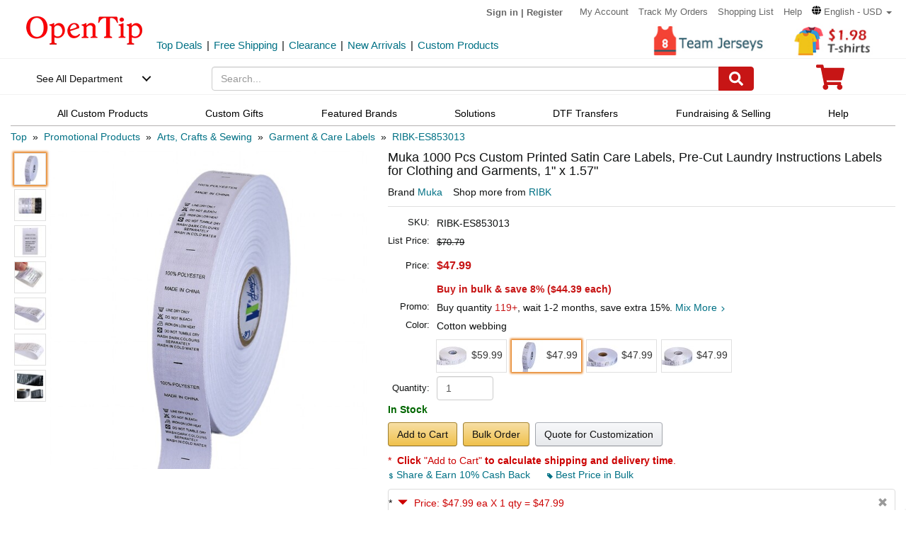

--- FILE ---
content_type: text/html; charset=UTF-8
request_url: https://www.opentip.com/1000-Pcs-Wash-Label-Custom-Care-Label-Laundry-Label-Printed-Garment-Washing-Care-Instructions-Satin-Label-1-x-1-57-Pre-cut-Cloth-p-11787158.html?ad=rc_viewed
body_size: 48848
content:
<!DOCTYPE html>
<html lang="en-us">
   <head>
		<meta charset="utf-8">
		<meta http-equiv="X-UA-Compatible" content="IE=edge">
		<meta name="viewport" content="width=device-width, initial-scale=1 user-scalable=yes">
		<base href="https://www.opentip.com/">
        <title>Muka 1000 Pcs Custom Printed Satin Care Labels, Pre-Cut Laundry Instructions Labels for Clothing and Garments, 1" x 1.57" Wholesale - Opentip</title>
        
        <meta property="og:site_name" content="opentip.com" />
<meta property="og:image" content="https://cdnimages.opentip.com/thumbs/RIBK/RIBK-ES853013_COTTONWEBBING_280_280.jpg" />
<meta property="og:image:width" content="280" />
<meta property="og:image:height" content="280" />
<link rel="canonical" href="https://www.opentip.com/1000-Pcs-Wash-Label-Custom-Care-Label-Laundry-Label-Printed-Garment-Washing-Care-Instructions-Satin-Label-1-x-1-57-Pre-cut-Cloth-p-11787158.html" />
<META NAME="Description" Content="Shop Muka 1000 Pcs Custom Printed Satin Care Labels, Pre-Cut Laundry Instructions Labels for Clothing and Garments, 1&quot; x 1.57&quot; at Wholesale Price. Get Bulk Discounts and Fast Delivery at Opentip.">
<META NAME="Keywords" Content="custom wash label,personalized garment label,clothing accessory,custom care label,garment branding,clothing tags,custom laundry label,wash care instructions,garment labeling,clothing labeling,custom garment tags,RIBK-ES853013,RIBK,ES853013">
 <link fetchpriority="high" rel="preload"  href="https://cdnimages.opentip.com/thumbs/RIBK/RIBK-ES853013_COTTONWEBBING_576_576.jpg"  as="image">		<link rel="dns-prefetch" href="//www.googletagmanager.com">
		<link rel="dns-prefetch" href="//bat.bing.com">
		<link rel="dns-prefetch" href="//ssl.google-analytics.com">
		
        <link rel="preload"  href="/fonts/glyphicons-halflings-regular.woff2" as="font" >
		<link rel="stylesheet" type="text/css" href="/css/base.css" />
				
		
		
             
          <!--[if lt IE 9]>
              <script src="/js/html5shiv.min.js"></script>
              <script src="/js/respond.min.js"></script>
            <![endif]-->

        <link rel="stylesheet" type="text/css" href="/css/products_info2.css"/>
<link rel="stylesheet" type="text/css" href="/css/smoothproducts2.css"/>


<!-- Global site tag (gtag.js) - AdWords: 1015164055  start 
<script defer src="https://www.googletagmanager.com/gtag/js?id=AW-1015164055"></script>
<script>
    window.dataLayer = window.dataLayer || [];
    function gtag(){dataLayer.push(arguments);}
    gtag('js', new Date());
    gtag('config', 'AW-1015164055');
</script>
 Global site tag (gtag.js) - AdWords: 1015164055  end -->



<!-- Event snippet for Example dynamic remarketing page start -->
	<!--
    <script>
      gtag('event', 'page_view', {'send_to': 'AW-1015164055',
       'ecomm_prodid': "P11787158",
       'ecomm_pagetype': 'product',
       'ecomm_totalvalue': 0      });
    </script> 
	-->
  
<!-- Event snippet for Example dynamic remarketing page end --> 
   
<!-- START Google Trusted Stores Order -->
<!-- end repeated item specific information -->
<!-- END Google Trusted Stores Order -->


<!-- recaptcha code start-->
 
    <!-- recaptcha code end --> 
<!--Klaviyo snippet -->
<script async type="text/javascript" src="//static.klaviyo.com/onsite/js/Wssxas/klaviyo.js"></script>
<script>
!function(){if(!window.klaviyo){window._klOnsite=window._klOnsite||[];try{window.klaviyo=new Proxy({},{get:function(n,i){return"push"===i?function(){var n;(n=window._klOnsite).push.apply(n,arguments)}:function(){for(var n=arguments.length,o=new Array(n),w=0;w<n;w++)o[w]=arguments[w];var t="function"==typeof o[o.length-1]?o.pop():void 0,e=new Promise((function(n){window._klOnsite.push([i].concat(o,[function(i){t&&t(i),n(i)}]))}));return e}}})}catch(n){window.klaviyo=window.klaviyo||[],window.klaviyo.push=function(){var n;(n=window._klOnsite).push.apply(n,arguments)}}}}();
</script>


    
    <script>
		klaviyo = klaviyo || [];
        klaviyo.push(["track","Viewed Product",{"ProductName":"Muka 1000 Pcs Custom Printed Satin Care Labels Pre-Cut Laundry Instructions Labels for Clothing and Garments 1 x 1.57","ProductID":"11787158","SKU":"RIBK-ES853013","Supplier":"RIBK","Categories":["Promotional Products","Arts, Crafts & Sewing","Garment & Care Labels","RIBK"],"ImageURL":"https:\/\/cdnimages.opentip.com\/full\/RIBK\/RIBK-ES853013_COTTONWEBBING.jpg","URL":"https:\/\/www.opentip.com\/Muka-1000-Pcs-Custom-Printed-Satin-Care-Labels-Pre-Cut-Laundry-Instructions-Labels-for-Clothing-and-Garments-1-x-1-57-p-11787158-RIBK-ES853013_COTTONWEBBING.html","price":"47.99","Brand":"Muka"}]);
    </script>
    
    <script>
        var dataLayer = [{"event":"view_item","ecommerce":{"items":[{"item_name":"RIBK-ES853013","item_id":"P11787158RIBK-ES853013_COTTONWEBBING","price":"47.99","item_brand":"RIBK","item_category":"Promotional Products","item_category2":"Arts, Crafts & Sewing","item_category3":"Garment & Care Labels","item_category4":"","item_variant":"RIBK-ES853013_COTTONWEBBING","quantity":1}]}}];
    </script>
<!-- Google Tag Manager -->
<script>(function(w,d,s,l,i){w[l]=w[l]||[];w[l].push({'gtm.start':
new Date().getTime(),event:'gtm.js'});var f=d.getElementsByTagName(s)[0],
j=d.createElement(s),dl=l!='dataLayer'?'&l='+l:'';j.async=true;j.src=
'https://www.googletagmanager.com/gtm.js?id='+i+dl;f.parentNode.insertBefore(j,f);
})(window,document,'script','dataLayer','GTM-WR6PGR9');</script>
<!-- End Google Tag Manager --> 



        <script>
            function nofind(img_width,img_height){
                var img=event.srcElement;
                img.src="images/PNA_" + img_width + "_"+ img_height +".jpg";
                img.onerror=null; 
            }
            
            var URLSource ='';	
                URLSource = "product.php";
            var itemspage =0;
        </script>
    </head>

    <body   >
    
        <!-- Google Tag Manager (noscript) -->
<noscript><iframe src="https://www.googletagmanager.com/ns.html?id=GTM-WR6PGR9"
height="0" width="0" style="display:none;visibility:hidden"></iframe></noscript>
<!-- End Google Tag Manager (noscript) -->    
    <script>
        dataLayer.push({ ecommerce: null });  // Clear the previous ecommerce object.
        var data_layer = {"event":"view_promotion"};
        
        dataLayer.push(data_layer); 
        
    </script>
    
        
        <div class="site-content">
        <a id="totop" href="javascript:;" aria-label="go to top"><i class="glyphicon glyphicon-menu-up"><span class="hidden">back to top</span></i></a>	<a aria-label="skip to footer block"  href="#footer_block" style="display:none;">skip to footer block</a> 
<div aria-hidden="true">
    <!-- BEGIN GCR Badge Code -->
    <script src="https://apis.google.com/js/platform.js?onload=renderBadge" defer></script>
    <script>
      window.renderBadge = function() {
        var ratingBadgeContainer = document.createElement("div");
        ratingBadgeContainer.setAttribute("aria-hidden", "true");
        document.body.appendChild(ratingBadgeContainer);
        window.gapi.load('ratingbadge', function() {
          window.gapi.ratingbadge.render(
            ratingBadgeContainer, {
              "merchant_id": 1217913,
              //"position": "BOTTOM_RIGHT"
              "position": "BOTTOM_RIGHT"
            });
        });
        
      }
    </script>
	
    <!-- END GCR Badge Code -->

    <!-- BEGIN GCR Language Code -->
    <script>
      window.___gcfg = {
        lang: 'en_US'
      };
    </script>
	
    <!-- END GCR Language Code -->

    <!-- BEGIN MerchantWidget Code 
    <script id='merchantWidgetScript' src="https://www.gstatic.com/shopping/merchant/merchantwidget.js" defer></script>
    <script type="text/javascript">
        merchantWidgetScript.addEventListener('load', function () {
            merchantwidget.start({
                position: 'LEFT_BOTTOM'
            });
        });
    </script> -->
    <!-- END MerchantWidget Code -->

    <!-- bing -->
    
     <script>
         (function(w,d,t,r,u){var f,n,i;w[u]=w[u]||[],f=function(){var o={ti:"5219218",alt:"bat bing"};o.q=w[u],w[u]=new UET(o),w[u].push("pageLoad")},n=d.createElement(t),n.src=r,n.async=1,n.onload=n.onreadystatechange=function(){var s=this.readyState;s&&s!=="loaded"&&s!=="complete"||(f(),n.onload=n.onreadystatechange=null)},i=d.getElementsByTagName(t)[0],i.parentNode.insertBefore(n,i)})(window,document,"script","//bat.bing.com/bat.js","uetq");
     </script>
	     
    <!--topNav-->

</div>
    <div id="topNav">
		<div class="container-fluid">
			<div class='row topNav-body'>
				<div class=' col-lg-2 col-sm-3 col-xs-5 logo-image' >
					<a role="contentinfo" class="logo" href="https://www.opentip.com" aria-label="Opentip Homepage">
						<img fetchpriority="high" src="images/opentip-logo.webp" alt="this is our logo - opentip.">
					</a>
				</div>
				<div class='col-lg-10 col-sm-9 col-xs-7 top-nav-box' >
					<div>
						<ul class="top-nav pull-right">
										
							<li class="text-welcome ">			
								<span class="user-login"><a href="https://www.opentip.com/login.php" rel="nofollow" >Sign in</a></span>
								<span class="hidden-xs user-login"> | <a href="https://www.opentip.com/create_account.php" rel="nofollow" >Register</a></span>
								<span class="visible-xs-inline-block user-center"> <a  aria-label="account center" href="https://www.opentip.com/account.php" ><i class="icon-user-circle-o"><span class="hidden">customer center</span></i></a></span>
						   </li>
													   <li class="hidden-xs"><a href="https://www.opentip.com/account.php" rel="nofollow">My Account</a></li>
						   <li class="hidden-xs"><a href="https://www.opentip.com/account_history.php" rel="nofollow">Track My Orders</a></li>
                           <li class="hidden-xs"><a href="https://www.opentip.com/shopping_list.php" rel="nofollow">Shopping List</a></li>
                           <li class="hidden-xs"><a href="/help.php" class="hoverHeaders">Help</a></li>
						                                
                                    <li class="hidden-xs transalteBox">
                                    <div class="dropdown">
                                            <a id="transalteLabel" data-toggle="dropdown" role="button" aria-haspopup="true" aria-expanded="false">
                                                <span >
                                                    <svg  xmlns="http://www.w3.org/2000/svg" viewBox="0 0 496 512" style="width:13px;">
                                                        <path d="M336.5 160C322 70.7 287.8 8 248 8s-74 62.7-88.5 152h177zM152 256c0 22.2 1.2 43.5 3.3 64h185.3c2.1-20.5 3.3-41.8 3.3-64s-1.2-43.5-3.3-64H155.3c-2.1 20.5-3.3 41.8-3.3 64zm324.7-96c-28.6-67.9-86.5-120.4-158-141.6 24.4 33.8 41.2 84.7 50 141.6h108zM177.2 18.4C105.8 39.6 47.8 92.1 19.3 160h108c8.7-56.9 25.5-107.8 49.9-141.6zM487.4 192H372.7c2.1 21 3.3 42.5 3.3 64s-1.2 43-3.3 64h114.6c5.5-20.5 8.6-41.8 8.6-64s-3.1-43.5-8.5-64zM120 256c0-21.5 1.2-43 3.3-64H8.6C3.2 212.5 0 233.8 0 256s3.2 43.5 8.6 64h114.6c-2-21-3.2-42.5-3.2-64zm39.5 96c14.5 89.3 48.7 152 88.5 152s74-62.7 88.5-152h-177zm159.3 141.6c71.4-21.2 129.4-73.7 158-141.6h-108c-8.8 56.9-25.6 107.8-50 141.6zM19.3 352c28.6 67.9 86.5 120.4 158 141.6-24.4-33.8-41.2-84.7-50-141.6h-108z"></path>
                                                    </svg>
                                                </span>
                                                <span class="notranslate">English - USD</span>
                                                <span class="caret"></span>
                                            </a>

                                            <ul class="dropdown-menu"  style="left:unset;right:0; padding:20px;width:200px;" aria-labelledby="transalteLabel">
                                                <li>
                                                    <div class="language-box">
                                                        <div class="form-group">
                                                            <label for="language">Language</label>
                                                            <select class="form-control notranslate" id="language">
                                                            <option value="en">English</option><option value="es">Español</option><option value="fr">Français</option><option value="de">Deutsch</option><option value="it">Italiano</option><option value="pt">Português</option><option value="gb">United Kingdom</option><option value="ja">日本語 (Nihongo)</option><option value="ko">한국어 (Hangugeo)</option><option value="ru">Русский (Russkiy)</option><option value="ar">العربية (Al-Arabiya)</option><option value="pl">Polski</option><option value="nl">Nederlands</option><option value="zh">简体中文</option><option value="sv">Svenska</option><option value="hi">हिंदी (Hindī)</option><option value="vi">Tiếng Việt</option><option value="th">ไทย (Phasa Thai)</option><option value="fil">Filipino</option><option value="ms">Bahasa Malaysia</option><option value="id">Bahasa Indonesia</option><option value="km">ភាសាខ្មែរ (Khmer)</option><option value="my">မြန်မာစာ (Burmese)</option><option value="lo">ພາສາລາວ (Lao)</option><option value="ta">தமிழ் (Tamil)</option><option value="cs">Čeština</option><option value="ro">Română</option><option value="hu">Magyar</option><option value="el">Ελληνικά (Elliniká)</option><option value="sk">Slovenčina</option><option value="bg">Български (Balgarski)</option><option value="da">Dansk</option><option value="fi">Suomi</option><option value="no">Norsk</option><option value="hr">Hrvatski</option>                                                            </select>
                                                        </div>
                                                    </div>
                                                </li>
                                                <li>
                                                    <div class="currency-box">
                                                        <div class="form-group">
                                                            <label for="currency" >Currency</label>
                                                            <select class="form-control notranslate" id="currency">
                                                            <option value="USD">$ - USD</option><option value="CAD">CAD$ - CAD</option><option value="EUR">EUR€ - EUR</option><option value="GBP">GBP£ - GBP</option><option value="CNY">CNY¥ - CNY</option><option value="AUD">AUD$ - AUD</option><option value="JPY">JPY¥ - JPY</option><option value="MXN">MXN$ - MXN</option><option value="NZD">NZD$ - NZD</option><option value="SGD">SGD$ - SGD</option><option value="HKD">HKD$ - HKD</option><option value="KRW">KRW₩ - KRW</option><option value="RUB">RUB₽ - RUB</option><option value="SEK">SEKkr - SEK</option><option value="INR">INR₹ - INR</option><option value="AED">AEDد.إ - AED</option><option value="MYR">MYRRM - MYR</option><option value="IDR">IDRRp - IDR</option><option value="THB">THB฿ - THB</option><option value="PHP">PHP₱ - PHP</option><option value="NOK">NOKkr - NOK</option><option value="DKK">DKKkr - DKK</option><option value="HUF">HUFFt - HUF</option><option value="CZK">CZKKč - CZK</option><option value="RON">RONlei - RON</option><option value="BGN">BGNлв - BGN</option><option value="ZAR">ZARR - ZAR</option>                                                            </select>
                                                        </div>
                                                    </div>
                                                </li>
                                               
                                                <li>
                                                    <div class="save-btn">
                                                        <button class="btn btn-translate rounded-ends-btn" type="button">Save</button>
                                                    </div>
                                                </li>
                                            </ul>
                                        </div> 
                               </li>
                          						</ul>
						<div style='clear:both'></div>
					</div>
										<div class='clearfix hidden-xs line2_box'>
						<div class='pull-left promotion_list_box'>
							<div class ="promotion_list">
								<ul class="list-inline list-unstyled">
								<li><a href="https://www.opentip.com/browse/Top-Deals-331.html?ad=Flyer">Top Deals</a></li><li>|</li><li><a href="https://www.opentip.com/browse/Free-Shipping-334.html?ad=Flyer">Free Shipping</a></li><li>|</li><li><a href="https://www.opentip.com/browse/Clearance-Sale-t-1255.html?ad=Flyer">Clearance</a></li><li>|</li><li><a href="https://www.opentip.com/browse/New-Arrivals-340.html?ad=Flyer">New Arrivals</a></li><li>|</li><li><a href="https://www.opentip.com/Promotional-Products/Promotional-Products-c-8954.html?ad=Flyer">Custom Products</a></li>								</ul>
							</div>
						</div>
                           
						<div class='new_arraval_box pull-right'>
                            <ul class="list-inline list-unstyled">
							 <li><a target="blank"  href="https://www.opentip.com/browse/Team-Uniforms-t-380.html?ad=topbanner" class="new_arraval"><img fetchpriority="high" src="//cdnimages.opentip.com/PM/INDEX/label-team-jerseys.jpg" alt="New Arrivals0"></a></li><li><a target="blank"  href="https://www.opentip.com/Clothing-Accessories/T-Shirts-c-16625.html?ad=topbanner" class="new_arraval"><img fetchpriority="high" src="//cdnimages.opentip.com/PM/INDEX/label-lowPriceT-198.jpg" alt="New Arrivals1"></a></li>                            </ul>
						</div>
					</div>
									</div>	
			</div>
		</div>
	</div>
	<!--/topNav-->

	<!--mainNav-->
	<div id="mainNav" class="shadow-after-3 clearfix">
	<div class="container-fluid">
		 <nav class="navbar" id="funcNav">
		    <div class ="navbar_content row">
				<!-- Brand and toggle get grouped for better mobile display -->
				<div class="col-xs-2 ">
					<div class="cd-dropdown-wrapper">
						<a class="cd-dropdown-trigger" href="javascript:void(0)" title='see all department'>See All Department</a>
						<div class="cd-dropdown">
							<div class="dropdown-head">
											
									<span >Hello, &nbsp; Sign in</span>			
									<span>
										<a  aria-label="sign-in" href="https://www.opentip.com/login.php" rel="nofollow" > 
											<svg  xmlns="http://www.w3.org/2000/svg" viewBox="0 0 448 512" style="width:30px; height:30px;">
												<path d="M224 256c70.7 0 128-57.3 128-128S294.7 0 224 0 96 57.3 96 128s57.3 128 128 128zm89.6 32h-16.7c-22.2 10.2-46.9 16-72.9 16s-50.6-5.8-72.9-16h-16.7C60.2 288 0 348.2 0 422.4V464c0 26.5 21.5 48 48 48h352c26.5 0 48-21.5 48-48v-41.6c0-74.2-60.2-134.4-134.4-134.4z"></path>
											</svg>
										</a>
									</span>									
														</div>
							<a href="javascript:;" class="cd-close">Close</a>
							<ul class="cd-dropdown-content">
																		<li class="has-children ">
											<a href="javascript:void(0)">Clothing, Shoes &amp; Jewelry</a>
																							<ul class="cd-secondary-dropdown is-hidden">
                                                                                                <li class="go-back"><a href="javascript:void(0)">Clothing, Shoes &amp; Jewelry</a></li>
																							
																													<li class="has-children">
																<a  data-herf="https://www.opentip.com/Clothing-Accessories/Clothing-Accessories-c-25388.html" href="javascript:void(0)" class="item-title">Clothing &amp; Accessories</a>
																<ul class=" test is-hidden">
																	<li class="go-back"><a href="javascript:void(0)">Clothing &amp; Accessories</a></li>	
																																			<li><a href="https://www.opentip.com/Clothing-Accessories/Baby-c-6324.html">Baby</a></li>
																																			<li><a href="https://www.opentip.com/Clothing-Accessories/Boys-c-37574.html">Boys</a></li>
																																			<li><a href="https://www.opentip.com/Clothing-Accessories/Girls-c-37642.html">Girls</a></li>
																																			<li><a href="https://www.opentip.com/Clothing-Accessories/Men-c-6338.html">Men</a></li>
																																			<li><a href="https://www.opentip.com/Clothing-Accessories/Women-c-37440.html">Women</a></li>
																																			<li><a href="https://www.opentip.com/Clothing-Accessories/Luggage-Bags-c-16750.html">Luggage & Bags</a></li>
																																			<li><a href="https://www.opentip.com/Clothing-Accessories/Novelty-Special-Use-c-37847.html">Novelty & Special Use</a></li>
																																			<li><a href="https://www.opentip.com/Clothing-Accessories/Uniforms-Work-Safety-c-46709.html">Uniforms, Work &amp; Safety</a></li>
																																	</ul>
															</li>
																											
																							
																													<li class="has-children">
																<a  data-herf="https://www.opentip.com/Shoes/Shoes-c-25391.html" href="javascript:void(0)" class="item-title">Shoes</a>
																<ul class=" test is-hidden">
																	<li class="go-back"><a href="javascript:void(0)">Shoes</a></li>	
																																			<li><a href="https://www.opentip.com/Shoes/Boys--c-28885.html">Boys'</a></li>
																																			<li><a href="https://www.opentip.com/Shoes/Girls--c-28949.html">Girls'</a></li>
																																			<li><a href="https://www.opentip.com/Shoes/Men-s-c-6354.html">Men's</a></li>
																																			<li><a href="https://www.opentip.com/Shoes/Women-s-c-6353.html">Women's</a></li>
																																			<li><a href="https://www.opentip.com/Shoes/Shoe-Care-Accessories-c-29172.html">Shoe Care & Accessories</a></li>
																																			<li><a href="https://www.opentip.com/Shoes/Related-Accessories-c-29081.html">Related Accessories</a></li>
																																	</ul>
															</li>
																											
																							
																													<li class="has-children">
																<a  data-herf="https://www.opentip.com/Jewelry/Jewelry-c-25389.html" href="javascript:void(0)" class="item-title">Jewelry</a>
																<ul class=" test is-hidden">
																	<li class="go-back"><a href="javascript:void(0)">Jewelry</a></li>	
																																			<li><a href="https://www.opentip.com/Jewelry/Accessories-c-12705.html">Accessories</a></li>
																																			<li><a href="https://www.opentip.com/Jewelry/Body-Jewelry-c-7277.html">Body Jewelry</a></li>
																																			<li><a href="https://www.opentip.com/Jewelry/Bracelets-Bangles-c-7278.html">Bracelets & Bangles</a></li>
																																			<li><a href="https://www.opentip.com/Jewelry/Brooches-Pins-c-7279.html">Brooches & Pins</a></li>
																																			<li><a href="https://www.opentip.com/Jewelry/Charms-c-7280.html">Charms</a></li>
																																			<li><a href="https://www.opentip.com/Jewelry/Children-s-Jewelry-c-12706.html">Children's Jewelry</a></li>
																																			<li><a href="https://www.opentip.com/Jewelry/Earrings-c-7281.html">Earrings</a></li>
																																			<li><a href="https://www.opentip.com/Jewelry/Jewelry-Sets-c-7285.html">Jewelry Sets</a></li>
																																			<li><a href="https://www.opentip.com/Jewelry/Loose-Gemstones-c-26670.html">Loose Gemstones</a></li>
																																			<li><a href="https://www.opentip.com/Jewelry/Men-s-Jewelry-c-26671.html">Men's Jewelry</a></li>
																																			<li><a href="https://www.opentip.com/Jewelry/Necklaces-Pendants-c-7283.html">Necklaces & Pendants</a></li>
																																			<li><a href="https://www.opentip.com/Jewelry/Rings-c-7284.html">Rings</a></li>
																																			<li><a href="https://www.opentip.com/Jewelry/Wedding-Engagement-Rings-c-26692.html">Wedding & Engagement Rings</a></li>
																																	</ul>
															</li>
																											
																							
																													<li class="has-children">
																<a  data-herf="https://www.opentip.com/Watches/Watches-c-25390.html" href="javascript:void(0)" class="item-title">Watches</a>
																<ul class=" test is-hidden">
																	<li class="go-back"><a href="javascript:void(0)">Watches</a></li>	
																																			<li><a href="https://www.opentip.com/Watches/Accessories-c-26567.html">Accessories</a></li>
																																			<li><a href="https://www.opentip.com/Watches/Casual-Watches-c-7194.html">Casual Watches</a></li>
																																			<li><a href="https://www.opentip.com/Watches/Pocket-Watches-c-7195.html">Pocket Watches</a></li>
																																			<li><a href="https://www.opentip.com/Watches/Sport-Watches-c-26573.html">Sport Watches</a></li>
																																			<li><a href="https://www.opentip.com/Watches/Watch-Bands-c-26575.html">Watch Bands</a></li>
																																	</ul>
															</li>
																											
																									</ul>
																					</li>
																		<li class="has-children ">
											<a href="javascript:void(0)">Sports &amp; Outdoors</a>
																							<ul class="cd-secondary-dropdown is-hidden">
                                                                                                <li class="go-back"><a href="javascript:void(0)">Sports &amp; Outdoors</a></li>
																							
																													<li class="has-children">
																<a  data-herf="https://www.opentip.com/Sports-Outdoors/Sports-Outdoors-c-25383.html" href="javascript:void(0)" class="item-title">Sports & Outdoors</a>
																<ul class=" test is-hidden">
																	<li class="go-back"><a href="javascript:void(0)">Sports & Outdoors</a></li>	
																																			<li><a href="https://www.opentip.com/Sports-Outdoors/Accessories-c-24320.html">Accessories</a></li>
																																			<li><a href="https://www.opentip.com/Sports-Outdoors/Action-Sports-c-9146.html">Action Sports</a></li>
																																			<li><a href="https://www.opentip.com/Sports-Outdoors/Bikes-Scooters-c-35995.html">Bikes & Scooters</a></li>
																																			<li><a href="https://www.opentip.com/Sports-Outdoors/Boating-Water-Sports-c-10112.html">Boating & Water Sports</a></li>
																																			<li><a href="https://www.opentip.com/Sports-Outdoors/Clothing-c-110.html">Clothing</a></li>
																																			<li><a href="https://www.opentip.com/Sports-Outdoors/Equestrian-Sports-c-120.html">Equestrian Sports</a></li>
																																			<li><a href="https://www.opentip.com/Sports-Outdoors/Exercise-Fitness-c-8.html">Exercise & Fitness</a></li>
																																			<li><a href="https://www.opentip.com/Sports-Outdoors/Fan-Shop-c-126.html">Fan Shop</a></li>
																																			<li><a href="https://www.opentip.com/Sports-Outdoors/Golf-c-15.html">Golf</a></li>
																																			<li><a href="https://www.opentip.com/Sports-Outdoors/Hunting-Fishing-c-13.html">Hunting & Fishing</a></li>
																																			<li><a href="https://www.opentip.com/Sports-Outdoors/Leisure-Sports-Games-c-36778.html">Leisure Sports & Games</a></li>
																																			<li><a href="https://www.opentip.com/Sports-Outdoors/Other-Sports-c-36835.html">Other Sports</a></li>
																																			<li><a href="https://www.opentip.com/Sports-Outdoors/Outdoor-Recreation-c-24428.html">Outdoor Recreation</a></li>
																																			<li><a href="https://www.opentip.com/Sports-Outdoors/Paintball-Airsoft-c-36919.html">Paintball & Airsoft</a></li>
																																			<li><a href="https://www.opentip.com/Sports-Outdoors/Racket-Sports-c-18106.html">Racket Sports</a></li>
																																			<li><a href="https://www.opentip.com/Sports-Outdoors/Snow-Sports-c-124.html">Snow Sports</a></li>
																																			<li><a href="https://www.opentip.com/Sports-Outdoors/Team-Sports-c-37119.html">Team Sports</a></li>
																																	</ul>
															</li>
																											
																									</ul>
																					</li>
																		<li class="has-children ">
											<a href="javascript:void(0)">Home, Garden &amp; Tools</a>
																							<ul class="cd-secondary-dropdown is-hidden">
                                                                                                <li class="go-back"><a href="javascript:void(0)">Home, Garden &amp; Tools</a></li>
																							
																													<li class="has-children">
																<a  data-herf="https://www.opentip.com/Home-Kitchen/Home-Kitchen-c-5006.html" href="javascript:void(0)" class="item-title">Home &amp; Kitchen</a>
																<ul class=" test is-hidden">
																	<li class="go-back"><a href="javascript:void(0)">Home &amp; Kitchen</a></li>	
																																			<li><a href="https://www.opentip.com/Home-Kitchen/Patio-Lawn-Garden-c-25386.html">Patio, Lawn & Garden</a></li>
																																			<li><a href="https://www.opentip.com/Home-Kitchen/Home-Decor-c-24760.html">Home Decor</a></li>
																																			<li><a href="https://www.opentip.com/Home-Kitchen/Kitchen-Dining-c-5532.html">Kitchen & Dining</a></li>
																																			<li><a href="https://www.opentip.com/Home-Kitchen/Storage-Organization-c-5699.html">Storage & Organization</a></li>
																																			<li><a href="https://www.opentip.com/Home-Kitchen/Furniture-c-5721.html">Furniture</a></li>
																																			<li><a href="https://www.opentip.com/Home-Kitchen/Heating-Cooling-Air-Quality-c-5711.html">Heating, Cooling & Air Quality</a></li>
																																			<li><a href="https://www.opentip.com/Home-Kitchen/Vacuums-Floor-Care-c-5675.html">Vacuums & Floor Care</a></li>
																																			<li><a href="https://www.opentip.com/Home-Kitchen/Bath-c-24196.html">Bath</a></li>
																																			<li><a href="https://www.opentip.com/Home-Kitchen/Bedding-c-23491.html">Bedding</a></li>
																																			<li><a href="https://www.opentip.com/Home-Kitchen/Cleaning-Supplies-c-26821.html">Cleaning Supplies</a></li>
																																			<li><a href="https://www.opentip.com/Home-Kitchen/Kids-Home-Store-c-25098.html">Kids' Home Store</a></li>
																																			<li><a href="https://www.opentip.com/Home-Kitchen/Seasonal-Decor-c-25268.html">Seasonal Decor</a></li>
																																			<li><a href="https://www.opentip.com/Home-Kitchen/Wall-Decor-c-25300.html">Wall Decor</a></li>
																																			<li><a href="https://www.opentip.com/Home-Kitchen/Stationery-Party-Supplies-c-18976.html">Stationery &amp; Party Supplies</a></li>
																																	</ul>
															</li>
																											
																							
																													<li class="has-children">
																<a  data-herf="https://www.opentip.com/Tools-Home-Improvement/Tools-Home-Improvement-c-16239.html" href="javascript:void(0)" class="item-title">Tools & Home Improvement</a>
																<ul class=" test is-hidden">
																	<li class="go-back"><a href="javascript:void(0)">Tools & Home Improvement</a></li>	
																																			<li><a href="https://www.opentip.com/Tools-Home-Improvement/Appliances-c-32619.html">Appliances</a></li>
																																			<li><a href="https://www.opentip.com/Tools-Home-Improvement/Building-Supplies-c-5957.html">Building Supplies</a></li>
																																			<li><a href="https://www.opentip.com/Tools-Home-Improvement/Electrical-c-5951.html">Electrical</a></li>
																																			<li><a href="https://www.opentip.com/Tools-Home-Improvement/Hardware-c-20128.html">Hardware</a></li>
																																			<li><a href="https://www.opentip.com/Tools-Home-Improvement/Heavy-Equipment-Agricultural-Supplies-c-33281.html">Heavy Equipment & Agricultural Supplies</a></li>
																																			<li><a href="https://www.opentip.com/Tools-Home-Improvement/Kitchen-Bath-Fixtures-c-24164.html">Kitchen & Bath Fixtures</a></li>
																																			<li><a href="https://www.opentip.com/Tools-Home-Improvement/Lighting-c-22441.html">Lamps & Light Fixtures</a></li>
																																			<li><a href="https://www.opentip.com/Tools-Home-Improvement/Mowers-Outdoor-Power-c-33370.html">Mowers & Outdoor Power</a></li>
																																			<li><a href="https://www.opentip.com/Tools-Home-Improvement/Painting-Supplies-Wall-Treatments-c-5936.html">Painting Supplies & Wall Treatments</a></li>
																																			<li><a href="https://www.opentip.com/Tools-Home-Improvement/Power-Hand-Tools-c-5848.html">Power & Hand Tools</a></li>
																																			<li><a href="https://www.opentip.com/Tools-Home-Improvement/Rough-Plumbing-c-24192.html">Rough Plumbing</a></li>
																																			<li><a href="https://www.opentip.com/Tools-Home-Improvement/Safety-Security-c-19730.html">Safety & Security</a></li>
																																			<li><a href="https://www.opentip.com/Tools-Home-Improvement/Storage-Home-Organization-c-33961.html">Storage & Home Organization</a></li>
																																	</ul>
															</li>
																											
																									</ul>
																					</li>
																		<li class="has-children ">
											<a href="javascript:void(0)">Grocery &amp; Gourmet Food</a>
																							<ul class="cd-secondary-dropdown is-hidden">
                                                                                                <li class="go-back"><a href="javascript:void(0)">Grocery &amp; Gourmet Food</a></li>
																							
																													<li class="has-children">
																<a  data-herf="https://www.opentip.com/Grocery-Gourmet-Food/Grocery-Gourmet-Food-c-25385.html" href="javascript:void(0)" class="item-title">Grocery & Gourmet Food</a>
																<ul class=" test is-hidden">
																	<li class="go-back"><a href="javascript:void(0)">Grocery & Gourmet Food</a></li>	
																																			<li><a href="https://www.opentip.com/Grocery-Gourmet-Food/Baby-Food-c-41664.html">Baby Food</a></li>
																																			<li><a href="https://www.opentip.com/Grocery-Gourmet-Food/Beans-Grains-c-22318.html">Beans & Grains</a></li>
																																			<li><a href="https://www.opentip.com/Grocery-Gourmet-Food/Beverages-c-22148.html">Beverages</a></li>
																																			<li><a href="https://www.opentip.com/Grocery-Gourmet-Food/Breads-Bakery-c-41696.html">Breads & Bakery</a></li>
																																			<li><a href="https://www.opentip.com/Grocery-Gourmet-Food/Breakfast-Foods-c-41739.html">Breakfast Foods</a></li>
																																			<li><a href="https://www.opentip.com/Grocery-Gourmet-Food/Candy-c-4958.html">Candy</a></li>
																																			<li><a href="https://www.opentip.com/Grocery-Gourmet-Food/Chocolate-c-22350.html">Chocolate</a></li>
																																			<li><a href="https://www.opentip.com/Grocery-Gourmet-Food/Condiments-c-22375.html">Condiments</a></li>
																																			<li><a href="https://www.opentip.com/Grocery-Gourmet-Food/Cooking-Baking-Supplies-c-22198.html">Cooking & Baking Supplies</a></li>
																																			<li><a href="https://www.opentip.com/Grocery-Gourmet-Food/Dairy-Eggs-c-22165.html">Dairy & Eggs</a></li>
																																			<li><a href="https://www.opentip.com/Grocery-Gourmet-Food/Fresh-Flowers-Indoor-Plants-c-41814.html">Fresh Flowers & Indoor Plants</a></li>
																																			<li><a href="https://www.opentip.com/Grocery-Gourmet-Food/Fruits-c-22376.html">Fruits</a></li>
																																			<li><a href="https://www.opentip.com/Grocery-Gourmet-Food/Gourmet-Gifts-c-22305.html">Gourmet Gifts</a></li>
																																			<li><a href="https://www.opentip.com/Grocery-Gourmet-Food/Herbs-Spices-Seasonings-c-22255.html">Herbs, Spices & Seasonings</a></li>
																																			<li><a href="https://www.opentip.com/Grocery-Gourmet-Food/Home-Brewing-Wine-Making-c-23324.html">Home Brewing & Wine Making</a></li>
																																			<li><a href="https://www.opentip.com/Grocery-Gourmet-Food/Jams-Jellies-Spreads-c-22306.html">Jams, Jellies & Spreads</a></li>
																																			<li><a href="https://www.opentip.com/Grocery-Gourmet-Food/Meat-Poultry-c-22377.html">Meat & Poultry</a></li>
																																			<li><a href="https://www.opentip.com/Grocery-Gourmet-Food/Noodles-c-22322.html">Noodles</a></li>
																																			<li><a href="https://www.opentip.com/Grocery-Gourmet-Food/Oils-Vinegars-Salad-Dressings-c-41987.html">Oils, Vinegars & Salad Dressings</a></li>
																																			<li><a href="https://www.opentip.com/Grocery-Gourmet-Food/Pasta-c-22327.html">Pasta</a></li>
																																			<li><a href="https://www.opentip.com/Grocery-Gourmet-Food/Prepared-Food-c-22378.html">Prepared Food</a></li>
																																			<li><a href="https://www.opentip.com/Grocery-Gourmet-Food/Sauces-Dips-c-42093.html">Sauces & Dips</a></li>
																																			<li><a href="https://www.opentip.com/Grocery-Gourmet-Food/Seafood-c-22379.html">Seafood</a></li>
																																			<li><a href="https://www.opentip.com/Grocery-Gourmet-Food/Snack-Food-c-22380.html">Snack Food</a></li>
																																			<li><a href="https://www.opentip.com/Grocery-Gourmet-Food/Vegetables-c-22381.html">Vegetables</a></li>
																																			<li><a href="https://www.opentip.com/Grocery-Gourmet-Food/Wine-Beer-Spirits-c-22149.html">Wine, Beer & Spirits</a></li>
																																	</ul>
															</li>
																											
																									</ul>
																					</li>
																		<li class="has-children disp_set">
											<a href="javascript:void(0)">Pet Supplies</a>
																							<ul class="cd-secondary-dropdown is-hidden">
                                                                                                <li class="go-back"><a href="javascript:void(0)">Pet Supplies</a></li>
																							
																													<li class="has-children">
																<a  data-herf="https://www.opentip.com/Pet-Supplies/Pet-Supplies-c-25382.html" href="javascript:void(0)" class="item-title">Pet Supplies</a>
																<ul class=" test is-hidden">
																	<li class="go-back"><a href="javascript:void(0)">Pet Supplies</a></li>	
																																			<li><a href="https://www.opentip.com/Pet-Supplies/Birds-c-9517.html">Birds</a></li>
																																			<li><a href="https://www.opentip.com/Pet-Supplies/Cats-c-9504.html">Cats</a></li>
																																			<li><a href="https://www.opentip.com/Pet-Supplies/Dogs-c-9544.html">Dogs</a></li>
																																			<li><a href="https://www.opentip.com/Pet-Supplies/Fish-Aquatic-Pets-c-9535.html">Fish & Aquatic Pets</a></li>
																																			<li><a href="https://www.opentip.com/Pet-Supplies/Horses-c-9536.html">Horses</a></li>
																																			<li><a href="https://www.opentip.com/Pet-Supplies/Reptiles-Amphibians-c-29553.html">Reptiles & Amphibians</a></li>
																																			<li><a href="https://www.opentip.com/Pet-Supplies/Small-Animals-c-9526.html">Small Animals</a></li>
																																	</ul>
															</li>
																											
																									</ul>
																					</li>
																		<li class="has-children disp_set">
											<a href="javascript:void(0)">Office Products</a>
																							<ul class="cd-secondary-dropdown is-hidden">
                                                                                                <li class="go-back"><a href="javascript:void(0)">Office Products</a></li>
																							
																													<li class="has-children">
																<a  data-herf="https://www.opentip.com/Office-Products/Office-Products-c-25384.html" href="javascript:void(0)" class="item-title">Office Products</a>
																<ul class=" test is-hidden">
																	<li class="go-back"><a href="javascript:void(0)">Office Products</a></li>	
																																			<li><a href="https://www.opentip.com/Office-Products/Office-School-Supplies-c-4941.html">Office & School Supplies</a></li>
																																			<li><a href="https://www.opentip.com/Office-Products/Office-Electronics-c-4911.html">Office Electronics</a></li>
																																			<li><a href="https://www.opentip.com/Office-Products/Office-Furniture-c-4925.html">Office Furniture & Lighting</a></li>
																																	</ul>
															</li>
																											
																									</ul>
																					</li>
																		<li class="has-children disp_set">
											<a href="javascript:void(0)">Health &amp; Beauty</a>
																							<ul class="cd-secondary-dropdown is-hidden">
                                                                                                <li class="go-back"><a href="javascript:void(0)">Health &amp; Beauty</a></li>
																							
																													<li class="has-children">
																<a  data-herf="https://www.opentip.com/Health-Personal-Care/Health-Personal-Care-c-25380.html" href="javascript:void(0)" class="item-title">Health & Personal Care</a>
																<ul class=" test is-hidden">
																	<li class="go-back"><a href="javascript:void(0)">Health & Personal Care</a></li>	
																																			<li><a href="https://www.opentip.com/Health-Personal-Care/Baby-Child-Care-c-34329.html">Baby & Child Care</a></li>
																																			<li><a href="https://www.opentip.com/Health-Personal-Care/Diet-Nutrition-c-19147.html">Diet & Nutrition</a></li>
																																			<li><a href="https://www.opentip.com/Health-Personal-Care/Health-Care-c-18170.html">Health Care</a></li>
																																			<li><a href="https://www.opentip.com/Health-Personal-Care/Household-Supplies-c-34442.html">Household Supplies</a></li>
																																			<li><a href="https://www.opentip.com/Health-Personal-Care/Medical-Supplies-Equipment-c-18363.html">Medical Supplies & Equipment</a></li>
																																			<li><a href="https://www.opentip.com/Health-Personal-Care/Personal-Care-c-18589.html">Personal Care</a></li>
																																	</ul>
															</li>
																											
																							
																													<li class="has-children">
																<a  data-herf="https://www.opentip.com/Beauty/Beauty-c-25381.html" href="javascript:void(0)" class="item-title">Beauty</a>
																<ul class=" test is-hidden">
																	<li class="go-back"><a href="javascript:void(0)">Beauty</a></li>	
																																			<li><a href="https://www.opentip.com/Beauty/Bath-Body-c-28691.html">Bath & Body</a></li>
																																			<li><a href="https://www.opentip.com/Beauty/Fragrance-c-19141.html">Fragrance</a></li>
																																			<li><a href="https://www.opentip.com/Beauty/Hair-Care-c-28726.html">Hair Care</a></li>
																																			<li><a href="https://www.opentip.com/Beauty/Makeup-c-19092.html">Makeup</a></li>
																																			<li><a href="https://www.opentip.com/Beauty/Skin-Care-c-28772.html">Skin Care</a></li>
																																			<li><a href="https://www.opentip.com/Beauty/Tools-Accessories-c-18983.html">Tools & Accessories</a></li>
																																	</ul>
															</li>
																											
																									</ul>
																					</li>
																		<li class="has-children disp_set">
											<a href="javascript:void(0)">Arts, Crafts &amp; Sewing</a>
																							<ul class="cd-secondary-dropdown is-hidden">
                                                                                                <li class="go-back"><a href="javascript:void(0)">Arts, Crafts &amp; Sewing</a></li>
																							
																													<li class="has-children">
																<a  data-herf="https://www.opentip.com/Arts-Crafts-Sewing/Arts-Crafts-Sewing-c-47918.html" href="javascript:void(0)" class="item-title">Arts, Crafts & Sewing</a>
																<ul class=" test is-hidden">
																	<li class="go-back"><a href="javascript:void(0)">Arts, Crafts & Sewing</a></li>	
																																			<li><a href="https://www.opentip.com/Arts-Crafts-Sewing/Beading-Jewelry-Making-c-22775.html">Beading & Jewelry Making</a></li>
																																			<li><a href="https://www.opentip.com/Arts-Crafts-Sewing/Crafting-c-47522.html">Crafting</a></li>
																																			<li><a href="https://www.opentip.com/Arts-Crafts-Sewing/Fabric-c-46154.html">Fabric</a></li>
																																			<li><a href="https://www.opentip.com/Arts-Crafts-Sewing/Fabrics-and-Trims-c-21686.html">Fabrics and Trims</a></li>
																																			<li><a href="https://www.opentip.com/Arts-Crafts-Sewing/Gift-Wrapping-Supplies-c-49301.html">Gift Wrapping Supplies</a></li>
																																			<li><a href="https://www.opentip.com/Arts-Crafts-Sewing/Needlework-c-20650.html">Needlework</a></li>
																																			<li><a href="https://www.opentip.com/Arts-Crafts-Sewing/Painting-Drawing-Art-Supplies-c-49460.html">Painting, Drawing & Art Supplies</a></li>
																																			<li><a href="https://www.opentip.com/Arts-Crafts-Sewing/Party-Decorations-Supplies-c-49775.html">Party Decorations & Supplies</a></li>
																																			<li><a href="https://www.opentip.com/Arts-Crafts-Sewing/Printmaking-c-19994.html">Printmaking</a></li>
																																			<li><a href="https://www.opentip.com/Arts-Crafts-Sewing/Scrapbooking-c-20671.html">Scrapbooking</a></li>
																																			<li><a href="https://www.opentip.com/Arts-Crafts-Sewing/Sewing-c-5691.html">Sewing</a></li>
																																			<li><a href="https://www.opentip.com/Arts-Crafts-Sewing/Fabric-Decorating-c-46157.html">Fabric Decorating</a></li>
																																			<li><a href="https://www.opentip.com/Arts-Crafts-Sewing/Knitting-Crochet-c-49340.html">Knitting &amp; Crochet</a></li>
																																			<li><a href="https://www.opentip.com/Arts-Crafts-Sewing/Organization-Storage-Transport-c-49382.html">Organization, Storage &amp; Transport</a></li>
																																	</ul>
															</li>
																											
																									</ul>
																					</li>
																		<li class="has-children disp_set">
											<a href="javascript:void(0)">Toys, Kids &amp; Baby</a>
																							<ul class="cd-secondary-dropdown is-hidden">
                                                                                                <li class="go-back"><a href="javascript:void(0)">Toys, Kids &amp; Baby</a></li>
																							
																													<li class="has-children">
																<a  data-herf="https://www.opentip.com/Toys-Games/Toys-Games-c-25378.html" href="javascript:void(0)" class="item-title">Toys & Games</a>
																<ul class=" test is-hidden">
																	<li class="go-back"><a href="javascript:void(0)">Toys & Games</a></li>	
																																			<li><a href="https://www.opentip.com/Toys-Games/Action-Toy-Figures-c-6305.html">Action & Toy Figures</a></li>
																																			<li><a href="https://www.opentip.com/Toys-Games/Arts-Crafts-c-6307.html">Arts & Crafts</a></li>
																																			<li><a href="https://www.opentip.com/Toys-Games/Baby-Toddler-Toys-c-6308.html">Baby & Toddler Toys</a></li>
																																			<li><a href="https://www.opentip.com/Toys-Games/Beauty-Fashion-c-29719.html">Beauty & Fashion</a></li>
																																			<li><a href="https://www.opentip.com/Toys-Games/Bikes-Skates-Ride-Ons-c-29730.html">Bikes, Skates & Ride-Ons</a></li>
																																			<li><a href="https://www.opentip.com/Toys-Games/Building-Construction-Toys-c-6310.html">Building & Construction Toys</a></li>
																																			<li><a href="https://www.opentip.com/Toys-Games/Dolls-Accessories-c-6312.html">Dolls & Accessories</a></li>
																																			<li><a href="https://www.opentip.com/Toys-Games/Dressing-Up-Costumes-c-29785.html">Dressing Up & Costumes</a></li>
																																			<li><a href="https://www.opentip.com/Toys-Games/Electronics-for-Kids-c-6313.html">Electronics for Kids</a></li>
																																			<li><a href="https://www.opentip.com/Toys-Games/Games-c-29832.html">Games</a></li>
																																			<li><a href="https://www.opentip.com/Toys-Games/Hobbies-c-29870.html">Hobbies</a></li>
																																			<li><a href="https://www.opentip.com/Toys-Games/Kids-Furniture-Room-Decor-c-19541.html">Kids' Furniture & Room Decor</a></li>
																																			<li><a href="https://www.opentip.com/Toys-Games/Learning-Education-c-12390.html">Learning & Education</a></li>
																																			<li><a href="https://www.opentip.com/Toys-Games/Musical-Instruments-c-12407.html">Musical Instruments</a></li>
																																			<li><a href="https://www.opentip.com/Toys-Games/Novelty-Gag-Toys-c-10979.html">Novelty & Gag Toys</a></li>
																																			<li><a href="https://www.opentip.com/Toys-Games/Party-Supplies-c-30029.html">Party Supplies</a></li>
																																			<li><a href="https://www.opentip.com/Toys-Games/Pretend-Play-c-12395.html">Pretend Play</a></li>
																																			<li><a href="https://www.opentip.com/Toys-Games/Puppets-Puppet-Theaters-c-30080.html">Puppets & Puppet Theaters</a></li>
																																			<li><a href="https://www.opentip.com/Toys-Games/Puzzles-c-30088.html">Puzzles</a></li>
																																			<li><a href="https://www.opentip.com/Toys-Games/Sports-Outdoor-Play-c-6320.html">Sports & Outdoor Play</a></li>
																																			<li><a href="https://www.opentip.com/Toys-Games/Stuffed-Animals-Plush-c-30254.html">Stuffed Animals & Plush</a></li>
																																			<li><a href="https://www.opentip.com/Toys-Games/Vehicles-c-6309.html">Vehicles</a></li>
																																	</ul>
															</li>
																											
																							
																													<li class="has-children">
																<a  data-herf="https://www.opentip.com/Baby-Products/Baby-Products-c-25379.html" href="javascript:void(0)" class="item-title">Baby Products</a>
																<ul class=" test is-hidden">
																	<li class="go-back"><a href="javascript:void(0)">Baby Products</a></li>	
																																			<li><a href="https://www.opentip.com/Baby-Products/Apparel-Accessories-c-19805.html">Apparel & Accessories</a></li>
																																			<li><a href="https://www.opentip.com/Baby-Products/Baby-Toddler-Toys-c-25668.html">Baby & Toddler Toys</a></li>
																																			<li><a href="https://www.opentip.com/Baby-Products/Baby-Stationery-c-25695.html">Baby Stationery</a></li>
																																			<li><a href="https://www.opentip.com/Baby-Products/Bathing-Skin-Care-c-19700.html">Bathing & Skin Care</a></li>
																																			<li><a href="https://www.opentip.com/Baby-Products/Car-Seats-Accessories-c-19759.html">Car Seats & Accessories</a></li>
																																			<li><a href="https://www.opentip.com/Baby-Products/Diapering-c-19780.html">Diapering</a></li>
																																			<li><a href="https://www.opentip.com/Baby-Products/Feeding-c-19804.html">Feeding</a></li>
																																			<li><a href="https://www.opentip.com/Baby-Products/Gear-c-25741.html">Gear</a></li>
																																			<li><a href="https://www.opentip.com/Baby-Products/Gifts-c-19899.html">Gifts</a></li>
																																			<li><a href="https://www.opentip.com/Baby-Products/Health-Baby-Care-c-25763.html">Health & Baby Care</a></li>
																																			<li><a href="https://www.opentip.com/Baby-Products/Nursery-c-25769.html">Nursery</a></li>
																																			<li><a href="https://www.opentip.com/Baby-Products/Potty-Training-c-19798.html">Potty Training</a></li>
																																			<li><a href="https://www.opentip.com/Baby-Products/Pregnancy-Maternity-c-21695.html">Pregnancy & Maternity</a></li>
																																			<li><a href="https://www.opentip.com/Baby-Products/Safety-c-24142.html">Safety</a></li>
																																			<li><a href="https://www.opentip.com/Baby-Products/Shoes-c-25864.html">Shoes</a></li>
																																			<li><a href="https://www.opentip.com/Baby-Products/Strollers-c-19732.html">Strollers</a></li>
																																	</ul>
															</li>
																											
																									</ul>
																					</li>
																		<li class="has-children disp_set">
											<a href="javascript:void(0)">Automotive</a>
																							<ul class="cd-secondary-dropdown is-hidden">
                                                                                                <li class="go-back"><a href="javascript:void(0)">Automotive</a></li>
																							
																													<li class="has-children">
																<a  data-herf="https://www.opentip.com/Automotive/Automotive-c-25376.html" href="javascript:void(0)" class="item-title">Automotive</a>
																<ul class=" test is-hidden">
																	<li class="go-back"><a href="javascript:void(0)">Automotive</a></li>	
																																			<li><a href="https://www.opentip.com/Automotive/Car-Care-c-12564.html">Car Care</a></li>
																																			<li><a href="https://www.opentip.com/Automotive/Car-Electronics-Accessories-c-38831.html">Car Electronics & Accessories</a></li>
																																			<li><a href="https://www.opentip.com/Automotive/Exterior-Accessories-c-9919.html">Exterior Accessories</a></li>
																																			<li><a href="https://www.opentip.com/Automotive/Interior-Accessories-c-9918.html">Interior Accessories</a></li>
																																			<li><a href="https://www.opentip.com/Automotive/Motorcycle-ATV-c-12581.html">Motorcycle & ATV</a></li>
																																			<li><a href="https://www.opentip.com/Automotive/Oils-Fluids-c-39513.html">Oils & Fluids</a></li>
																																			<li><a href="https://www.opentip.com/Automotive/Paint-Body-Trim-c-39601.html">Paint, Body & Trim</a></li>
																																			<li><a href="https://www.opentip.com/Automotive/Replacement-Parts-c-12515.html">Replacement Parts</a></li>
																																			<li><a href="https://www.opentip.com/Automotive/RV-Parts-Accessories-c-12554.html">RV Parts & Accessories</a></li>
																																			<li><a href="https://www.opentip.com/Automotive/Tools-Equipment-c-12575.html">Tools & Equipment</a></li>
																																			<li><a href="https://www.opentip.com/Automotive/Wheels-Tires-c-41554.html">Wheels & Tires</a></li>
																																	</ul>
															</li>
																											
																									</ul>
																					</li>
																		<li class="has-children disp_set">
											<a href="javascript:void(0)">Industrial &amp; Scientific</a>
																							<ul class="cd-secondary-dropdown is-hidden">
                                                                                                <li class="go-back"><a href="javascript:void(0)">Industrial &amp; Scientific</a></li>
																							
																													<li class="has-children">
																<a  data-herf="https://www.opentip.com/Industrial-Scientific/Industrial-Scientific-c-25377.html" href="javascript:void(0)" class="item-title">Industrial & Scientific</a>
																<ul class=" test is-hidden">
																	<li class="go-back"><a href="javascript:void(0)">Industrial & Scientific</a></li>	
																																			<li><a href="https://www.opentip.com/Industrial-Scientific/Abrasive-Finishing-Products-c-30295.html">Abrasive & Finishing Products</a></li>
																																			<li><a href="https://www.opentip.com/Industrial-Scientific/Cutting-Tools-c-30380.html">Cutting Tools</a></li>
																																			<li><a href="https://www.opentip.com/Industrial-Scientific/Electronic-Components-c-30539.html">Electronic Components</a></li>
																																			<li><a href="https://www.opentip.com/Industrial-Scientific/Fasteners-c-30944.html">Fasteners</a></li>
																																			<li><a href="https://www.opentip.com/Industrial-Scientific/Filtration-c-31121.html">Filtration</a></li>
																																			<li><a href="https://www.opentip.com/Industrial-Scientific/Hardware-c-31166.html">Hardware</a></li>
																																			<li><a href="https://www.opentip.com/Industrial-Scientific/Hydraulics-Pneumatics-Plumbing-c-31269.html">Hydraulics, Pneumatics & Plumbing</a></li>
																																			<li><a href="https://www.opentip.com/Industrial-Scientific/Janitorial-Sanitation-Supplies-c-31437.html">Janitorial & Sanitation Supplies</a></li>
																																			<li><a href="https://www.opentip.com/Industrial-Scientific/Lab-Scientific-Products-c-31438.html">Lab & Scientific Products</a></li>
																																			<li><a href="https://www.opentip.com/Industrial-Scientific/Material-Handling-Products-c-31821.html">Material Handling Products</a></li>
																																			<li><a href="https://www.opentip.com/Industrial-Scientific/Materials-c-31936.html">Materials</a></li>
																																			<li><a href="https://www.opentip.com/Industrial-Scientific/Measurement-Inspection-Products-c-32018.html">Measurement & Inspection Products</a></li>
																																			<li><a href="https://www.opentip.com/Industrial-Scientific/Occupational-Health-Safety-Products-c-32076.html">Occupational Health & Safety Products</a></li>
																																			<li><a href="https://www.opentip.com/Industrial-Scientific/Packaging-Shipping-Supplies-c-50192.html">Packaging & Shipping Supplies</a></li>
																																			<li><a href="https://www.opentip.com/Industrial-Scientific/Power-Hand-Tools-c-32167.html">Power & Hand Tools</a></li>
																																			<li><a href="https://www.opentip.com/Industrial-Scientific/Power-Transmission-Products-c-32366.html">Power Transmission Products</a></li>
																																			<li><a href="https://www.opentip.com/Industrial-Scientific/Tapes-Adhesives-Sealants-c-32532.html">Tapes, Adhesives & Sealants</a></li>
																																	</ul>
															</li>
																											
																									</ul>
																					</li>
																		<li class="has-children disp_set">
											<a href="javascript:void(0)">Electronics &amp; Computers</a>
																							<ul class="cd-secondary-dropdown is-hidden">
                                                                                                <li class="go-back"><a href="javascript:void(0)">Electronics &amp; Computers</a></li>
																							
																													<li class="has-children">
																<a  data-herf="https://www.opentip.com/Electronics/Electronics-c-25387.html" href="javascript:void(0)" class="item-title">Electronics</a>
																<ul class=" test is-hidden">
																	<li class="go-back"><a href="javascript:void(0)">Electronics</a></li>	
																																			<li><a href="https://www.opentip.com/Electronics/Accessories-Supplies-c-10435.html">Accessories & Supplies</a></li>
																																			<li><a href="https://www.opentip.com/Electronics/Camera-Photo-c-6191.html">Camera & Photo</a></li>
																																			<li><a href="https://www.opentip.com/Electronics/Car-Vehicle-Electronics-c-10531.html">Car & Vehicle Electronics</a></li>
																																			<li><a href="https://www.opentip.com/Electronics/Cell-Phones-Accessories-c-35296.html">Cell Phones & Accessories</a></li>
																																			<li><a href="https://www.opentip.com/Electronics/Computers-Accessories-c-6201.html">Computers & Accessories</a></li>
																																			<li><a href="https://www.opentip.com/Electronics/eBook-Readers-Accessories-c-35579.html">eBook Readers & Accessories</a></li>
																																			<li><a href="https://www.opentip.com/Electronics/GPS-Navigation-c-35589.html">GPS & Navigation</a></li>
																																			<li><a href="https://www.opentip.com/Electronics/Home-Audio-c-10529.html">Home Audio</a></li>
																																			<li><a href="https://www.opentip.com/Electronics/Office-Electronics-c-6197.html">Office Electronics</a></li>
																																			<li><a href="https://www.opentip.com/Electronics/Portable-Audio-Video-c-10540.html">Portable Audio & Video</a></li>
																																			<li><a href="https://www.opentip.com/Electronics/Security-Surveillance-c-11743.html">Security & Surveillance</a></li>
																																			<li><a href="https://www.opentip.com/Electronics/Television-Video-c-35822.html">Television & Video</a></li>
																																	</ul>
															</li>
																											
																							
																													<li class="has-children">
																<a  data-herf="https://www.opentip.com/Software/Software-c-25393.html" href="javascript:void(0)" class="item-title">Software</a>
																<ul class=" test is-hidden">
																	<li class="go-back"><a href="javascript:void(0)">Software</a></li>	
																																			<li><a href="https://www.opentip.com/Software/Business-Office-c-12470.html">Business & Office</a></li>
																																			<li><a href="https://www.opentip.com/Software/Education-Reference-c-28453.html">Education & Reference</a></li>
																																			<li><a href="https://www.opentip.com/Software/Networking-c-28567.html">Networking</a></li>
																																			<li><a href="https://www.opentip.com/Software/Photo-Video-Design-c-28605.html">Photo, Video & Design</a></li>
																																			<li><a href="https://www.opentip.com/Software/Video-Music-c-20877.html">Video & Music</a></li>
																																			<li><a href="https://www.opentip.com/Software/Web-Development-c-28670.html">Web Development</a></li>
																																	</ul>
															</li>
																											
																							
																													<li class="has-children">
																<a  data-herf="https://www.opentip.com/Video-Games/Video-Games-c-25394.html" href="javascript:void(0)" class="item-title">Video Games</a>
																<ul class=" test is-hidden">
																	<li class="go-back"><a href="javascript:void(0)">Video Games</a></li>	
																																			<li><a href="https://www.opentip.com/Video-Games/Mac-c-43283.html">Mac</a></li>
																																			<li><a href="https://www.opentip.com/Video-Games/PC-c-43586.html">PC</a></li>
																																			<li><a href="https://www.opentip.com/Video-Games/More-Systems-c-43338.html">More Systems</a></li>
																																	</ul>
															</li>
																											
																									</ul>
																					</li>
																		<li class="has-children disp_set">
											<a href="javascript:void(0)">Movies, Music &amp; Games</a>
																							<ul class="cd-secondary-dropdown is-hidden">
                                                                                                <li class="go-back"><a href="javascript:void(0)">Movies, Music &amp; Games</a></li>
																							
																													<li class="has-children">
																<a  data-herf="https://www.opentip.com/Musical-Instruments/Musical-Instruments-c-6055.html" href="javascript:void(0)" class="item-title">Musical Instruments</a>
																<ul class=" test is-hidden">
																	<li class="go-back"><a href="javascript:void(0)">Musical Instruments</a></li>	
																																			<li><a href="https://www.opentip.com/Musical-Instruments/Band-Orchestra-c-20613.html">Band & Orchestra</a></li>
																																			<li><a href="https://www.opentip.com/Musical-Instruments/Bass-Guitars-c-6116.html">Bass Guitars</a></li>
																																			<li><a href="https://www.opentip.com/Musical-Instruments/DJ-Electronic-Music-Karaoke-c-42216.html">DJ, Electronic Music & Karaoke</a></li>
																																			<li><a href="https://www.opentip.com/Musical-Instruments/Drums-Percussion-c-20614.html">Drums & Percussion</a></li>
																																			<li><a href="https://www.opentip.com/Musical-Instruments/Folk-World-Instruments-c-6150.html">Folk & World Instruments</a></li>
																																			<li><a href="https://www.opentip.com/Musical-Instruments/Guitars-c-20604.html">Guitars</a></li>
																																			<li><a href="https://www.opentip.com/Musical-Instruments/Instrument-Accessories-c-6105.html">Instrument Accessories</a></li>
																																			<li><a href="https://www.opentip.com/Musical-Instruments/Keyboards-c-43046.html">Keyboards</a></li>
																																			<li><a href="https://www.opentip.com/Musical-Instruments/Live-Sound-Stage-c-20624.html">Live Sound & Stage</a></li>
																																			<li><a href="https://www.opentip.com/Musical-Instruments/Recording-Equipment-c-6106.html">Recording Equipment</a></li>
																																	</ul>
															</li>
																											
																									</ul>
																					</li>
																		<li class="has-children disp_set">
											<a href="javascript:void(0)">Custom Orders</a>
																							<ul class="cd-secondary-dropdown is-hidden">
                                                                                                <li class="go-back"><a href="javascript:void(0)">Custom Orders</a></li>
																							
																													<li class="has-children">
																<a  data-herf="https://www.opentip.com/Promotional-Products/Promotional-Products-c-8954.html" href="javascript:void(0)" class="item-title">Promotional Products</a>
																<ul class=" test is-hidden">
																	<li class="go-back"><a href="javascript:void(0)">Promotional Products</a></li>	
																																			<li><a href="https://www.opentip.com/Promotional-Products/Apparel-c-9104.html">Apparel</a></li>
																																			<li><a href="https://www.opentip.com/Promotional-Products/Arts-Crafts-Sewing-c-50384.html">Arts, Crafts &amp; Sewing</a></li>
																																			<li><a href="https://www.opentip.com/Promotional-Products/Automotive-Keychains-c-9673.html">Automotive & Keychains</a></li>
																																			<li><a href="https://www.opentip.com/Promotional-Products/Awards-Recognition-c-22452.html">Awards & Recognition</a></li>
																																			<li><a href="https://www.opentip.com/Promotional-Products/Bags-Backpacks-Totes-and-Cases-c-9004.html">Bags, Backpacks, Totes and Cases</a></li>
																																			<li><a href="https://www.opentip.com/Promotional-Products/Caps-Hats-c-8955.html">Caps & Hats</a></li>
																																			<li><a href="https://www.opentip.com/Promotional-Products/Clocks-Watches-c-9680.html">Clocks & Watches</a></li>
																																			<li><a href="https://www.opentip.com/Promotional-Products/Desktop-Office-c-9683.html">Desktop & Office</a></li>
																																			<li><a href="https://www.opentip.com/Promotional-Products/Games-Toys-c-9698.html">Games & Toys</a></li>
																																			<li><a href="https://www.opentip.com/Promotional-Products/Golf-Sports-Outdoor-c-8965.html">Golf, Sports & Outdoor</a></li>
																																			<li><a href="https://www.opentip.com/Promotional-Products/Samples-c-52094.html">Samples</a></li>
																																			<li><a href="https://www.opentip.com/Promotional-Products/Kitchen-Home-Pets-c-9705.html">Kitchen, Home & Pets</a></li>
																																			<li><a href="https://www.opentip.com/Promotional-Products/Mugs-Cups-Drinkware-c-9712.html">Mugs, Cups & Drinkware</a></li>
																																			<li><a href="https://www.opentip.com/Promotional-Products/Pens-Writing-c-19485.html">Pens & Writing</a></li>
																																			<li><a href="https://www.opentip.com/Promotional-Products/Personal-Care-Beauty-Health-c-9650.html">Personal Care & Beauty</a></li>
																																			<li><a href="https://www.opentip.com/Promotional-Products/Signs-Labels-c-44483.html">Signs &amp; Labels</a></li>
																																			<li><a href="https://www.opentip.com/Promotional-Products/Technology-Electronics-c-9665.html">Technology & Electronics</a></li>
																																			<li><a href="https://www.opentip.com/Promotional-Products/Tools-Flashlights-c-23681.html">Tools & Flashlights</a></li>
																																	</ul>
															</li>
																											
																							
																													<li class="has-children">
																<a  data-herf="https://www.opentip.com/browse/all-custom-products-t-968.html" href="javascript:void(0)" class="item-title">Custom Collections</a>
																<ul class=" test is-hidden">
																	<li class="go-back"><a href="javascript:void(0)">Custom Collections</a></li>	
																																			<li><a href="https://www.opentip.com/browse/custom-tshirts-t-920.html">Featured Brand T-Shirts</a></li>
																																			<li><a href="https://www.opentip.com/browse/custom-caps-t-917.html">Featured Brand Hats</a></li>
																																			<li><a href="https://www.opentip.com/custom/Sport-Accessories-t-1198.html">Yoga Accessories</a></li>
																																			<li><a href="https://www.opentip.com/browse/Marathon-Supplies-t-1090.html">Marathon Supplies</a></li>
																																			<li><a href="https://www.opentip.com/browse/Soccer-Supplies-t-41.html">Soccer Supplies</a></li>
																																			<li><a href="https://www.opentip.com/browse/Chef-Uniform-t-797.html">Chef Uniforms</a></li>
																																			<li><a href="https://www.opentip.com/browse/Team-Uniforms-t-380.html">Team Jerseys</a></li>
																																			<li><a href="https://www.opentip.com/browse/Safety-Vests-t-893.html">Safety Vests</a></li>
																																			<li><a href="https://www.opentip.com/custom-work-uniforms/volunteer-vests-t-683.html">Volunteer Vests</a></li>
																																	</ul>
															</li>
																											
																									</ul>
																					</li>
																		<li class="has-children disp_set">
											<a href="javascript:void(0)">Special Offers</a>
																							<ul class="cd-secondary-dropdown is-hidden">
                                                                                                <li class="go-back"><a href="javascript:void(0)">Special Offers</a></li>
																							
																													<li class="has-children">
																<a  data-herf="/event.php" href="javascript:void(0)" class="item-title">Special Offers</a>
																<ul class=" test is-hidden">
																	<li class="go-back"><a href="javascript:void(0)">Special Offers</a></li>	
																																			<li><a href="https://www.opentip.com/coupon/Coupon-Center-t-350.html">Coupon Center</a></li>
																																			<li><a href="https://www.opentip.com/browse/Closeout-Sale-t-620.html">Closeout Sale</a></li>
																																			<li><a href="https://www.opentip.com/Sports-Outdoors/Fan-Shop-c-126.html">Sports Fan Shop</a></li>
																																			<li><a href="https://www.opentip.com/browse/TOPTIE-Hats-t-1088.html">TOPTIE Hats</a></li>
																																			<li><a href="https://www.opentip.com/browse/Super-Bowl-Sale-t-247.html">Super Bowl Sale</a></li>
																																			<li><a href="https://www.opentip.com/browse/Snow-Day-Sale-t-359.html">Snow Day Sale</a></li>
																																			<li><a href="https://www.opentip.com/browse/Tax-Forms-And-Supplies-t-233.html">Tax Forms And Supplies</a></li>
																																			<li><a href="https://www.opentip.com/browse/Valentine-s-Day-t-251.html">Valentine's Day</a></li>
																																			<li><a href="https://www.opentip.com/browse/Olympic-Games-Supplies-t-1330.html">Olympic Games Supplies</a></li>
																																			<li><a href="https://www.opentip.com/licensed/NFL-t-1174.html">NFL</a></li>
																																			<li><a href="https://www.opentip.com/licensed/NCAA-t-1192.html">NCAA</a></li>
																																			<li><a href="https://www.opentip.com/licensed/NBA-t-1180.html">NBA</a></li>
																																			<li><a href="https://www.opentip.com/licensed/NHL-t-1183.html">NHL</a></li>
																																			<li><a href="https://www.opentip.com/licensed/MLB-t-1186.html">MLB</a></li>
																																			<li><a href="https://www.opentip.com/licensed/MLS-t-1189.html">MLS</a></li>
																																			<li><a href="https://www.opentip.com/browse/Marathon-Supplies-t-1090.html">Marathon Supplies</a></li>
																																			<li><a href="https://www.opentip.com/browse/Soccer-Supplies-t-41.html">Soccer Supplies</a></li>
																																			<li><a href="https://www.opentip.com/browse/Team-Uniforms-t-380.html">Team Uniforms</a></li>
																																			<li><a href="https://www.opentip.com/browse/Chef-Uniform-t-797.html">Chef Uniform</a></li>
																																			<li><a href="https://www.opentip.com/browse/Safety-Vests-t-893.html">Safety Vests</a></li>
																																			<li><a href="https://www.opentip.com/browse/Foam-Trucker-Hats-t-1348.html">Foam Trucker Hats</a></li>
																																			<li><a href="https://www.opentip.com/gov/Election-Supplies-t-833.html">Election Supplies</a></li>
																																			<li><a href="https://www.opentip.com/industry/Gym-Supplies-t-602.html">Gym Supplies</a></li>
																																			<li><a href="https://www.opentip.com/industry/Supermarket-Supplies-t-605.html">Supermarket Supplies</a></li>
																																			<li><a href="https://www.opentip.com/browse/Football-Supplies-t-1240.html">Football Supplies</a></li>
																																			<li><a href="https://www.opentip.com/custom/Volunteer-Activity-Supplies-t-812.html">Volunteer Activity Supplies</a></li>
																																			<li><a href="https://www.opentip.com/CustomGift/Children-s-Artwork-t-1207.html">Children's Artwork</a></li>
																																			<li><a href="https://www.opentip.com/industry/Sewing-Supplies-t-473.html">Sewing Supplies</a></li>
																																			<li><a href="https://www.opentip.com/industry/Office-Supplies-t-548.html">Office Supplies</a></li>
																																			<li><a href="https://www.opentip.com/industry/Custom-Products-For-Salon-t-476.html">Custom Products For Salon</a></li>
																																			<li><a href="https://www.opentip.com/industry/Restaurant-Supplies-t-488.html">Restaurant Supplies</a></li>
																																			<li><a href="https://www.opentip.com/browse/Painting-Supplies-t-500.html">Painting Supplies</a></li>
																																			<li><a href="https://www.opentip.com/browse/Basketball-Supplies-t-527.html">Basketball Supplies</a></li>
																																			<li><a href="https://www.opentip.com/browse/Track-Field-t-536.html">Track & Field</a></li>
																																			<li><a href="https://www.opentip.com/industry/Bar-Supplies-t-551.html">Bar Supplies</a></li>
																																			<li><a href="https://www.opentip.com/industry/Construction-Products-t-572.html">Construction Products</a></li>
																																			<li><a href="https://www.opentip.com/industry/Dental-Products-t-578.html">Dental Products</a></li>
																																			<li><a href="https://www.opentip.com/browse/Custom-Patches-t-1390.html">Custom Patches</a></li>
																																			<li><a href="https://www.opentip.com/browse/Yoga-Essentials-t-1378.html">Yoga Essentials</a></li>
																																			<li><a href="https://www.opentip.com/CustomGift/Photo-Gifts-t-1435.html">Photo Gifts</a></li>
																																			<li><a href="https://www.opentip.com/browse/Music-Festival-Essentials-t-1336.html">Music Festival Essentials</a></li>
																																			<li><a href="https://www.opentip.com/CustomGift/Gift-Packaging-t-1432.html">Gift Packaging</a></li>
																																			<li><a href="https://www.opentip.com/browse/Digital-Printing-Food-Bags-t-1354.html">Digital Printing Food Bags</a></li>
																																			<li><a href="https://www.opentip.com/browse/Graphic-Tees-Collection-t-1468.html">Graphic Tees Collection</a></li>
																																			<li><a href="https://www.opentip.com/store/Banana-Boy-Billy-Book-Merch-t-1456.html">Banana Boy Billy Book Merch</a></li>
																																			<li><a href="https://www.opentip.com/browse/Monogram-And-Name-Design-t-1453.html">Monogram And Name Design</a></li>
																																	</ul>
															</li>
																											
																									</ul>
																					</li>
																<li class="see_more handle_plat">
									<a href="javascript:void(0)">See More&nbsp;<span class="icon-caret-down2"></span></a>
								</li>
								<li class="cd-divider handle_plat "></li>
                                <li class="handle_plat"><a href="https://www.opentip.com/browse/Top-Deals-331.html?ad=Flyer">Top Deals</a></li><li class="handle_plat"><a href="https://www.opentip.com/browse/Free-Shipping-334.html?ad=Flyer">Free Shipping</a></li><li class="handle_plat"><a href="https://www.opentip.com/browse/Clearance-Sale-t-1255.html?ad=Flyer">Clearance</a></li><li class="handle_plat"><a href="https://www.opentip.com/browse/New-Arrivals-340.html?ad=Flyer">New Arrivals</a></li><li class="handle_plat"><a href="https://www.opentip.com/Promotional-Products/Promotional-Products-c-8954.html?ad=Flyer">Custom Products</a></li>                                
								<li class="cd-divider handle_plat "></li>					
								<li class="handle_plat"><a href="https://www.opentip.com/account.php" rel="nofollow" >My Account</a></li>
								<li class="handle_plat"><a href="https://www.opentip.com/account_history.php" rel="nofollow" >Track My Orders</a></li>
								<li class="handle_plat"><a href="https://www.opentip.com/shopping_list.php" rel="nofollow" >Shopping List</a></li>
								<li class="handle_plat"><a href="/help.php" >Help</a></li>
                                <li class="has-children handle_plat">
                                    <a href="javascript:void(0)" class="is-active">Language</a>
                                    <ul  data-value="lang" class="cd-secondary-dropdown is-active fade-in is-hidden transaltePlat notranslate">
                                        <li class="go-back"><a href="javascript:void(0)">Language</a></li>
                                     <li><a href="javascript:void(0)" data-value="en">English</a></li> <li><a href="javascript:void(0)" data-value="es">Español</a></li> <li><a href="javascript:void(0)" data-value="fr">Français</a></li> <li><a href="javascript:void(0)" data-value="de">Deutsch</a></li> <li><a href="javascript:void(0)" data-value="it">Italiano</a></li> <li><a href="javascript:void(0)" data-value="pt">Português</a></li> <li><a href="javascript:void(0)" data-value="gb">United Kingdom</a></li> <li><a href="javascript:void(0)" data-value="ja">日本語 (Nihongo)</a></li> <li><a href="javascript:void(0)" data-value="ko">한국어 (Hangugeo)</a></li> <li><a href="javascript:void(0)" data-value="ru">Русский (Russkiy)</a></li> <li><a href="javascript:void(0)" data-value="ar">العربية (Al-Arabiya)</a></li> <li><a href="javascript:void(0)" data-value="pl">Polski</a></li> <li><a href="javascript:void(0)" data-value="nl">Nederlands</a></li> <li><a href="javascript:void(0)" data-value="zh">简体中文</a></li> <li><a href="javascript:void(0)" data-value="sv">Svenska</a></li> <li><a href="javascript:void(0)" data-value="hi">हिंदी (Hindī)</a></li> <li><a href="javascript:void(0)" data-value="vi">Tiếng Việt</a></li> <li><a href="javascript:void(0)" data-value="th">ไทย (Phasa Thai)</a></li> <li><a href="javascript:void(0)" data-value="fil">Filipino</a></li> <li><a href="javascript:void(0)" data-value="ms">Bahasa Malaysia</a></li> <li><a href="javascript:void(0)" data-value="id">Bahasa Indonesia</a></li> <li><a href="javascript:void(0)" data-value="km">ភាសាខ្មែរ (Khmer)</a></li> <li><a href="javascript:void(0)" data-value="my">မြန်မာစာ (Burmese)</a></li> <li><a href="javascript:void(0)" data-value="lo">ພາສາລາວ (Lao)</a></li> <li><a href="javascript:void(0)" data-value="ta">தமிழ் (Tamil)</a></li> <li><a href="javascript:void(0)" data-value="cs">Čeština</a></li> <li><a href="javascript:void(0)" data-value="ro">Română</a></li> <li><a href="javascript:void(0)" data-value="hu">Magyar</a></li> <li><a href="javascript:void(0)" data-value="el">Ελληνικά (Elliniká)</a></li> <li><a href="javascript:void(0)" data-value="sk">Slovenčina</a></li> <li><a href="javascript:void(0)" data-value="bg">Български (Balgarski)</a></li> <li><a href="javascript:void(0)" data-value="da">Dansk</a></li> <li><a href="javascript:void(0)" data-value="fi">Suomi</a></li> <li><a href="javascript:void(0)" data-value="no">Norsk</a></li> <li><a href="javascript:void(0)" data-value="hr">Hrvatski</a></li>                                    </ul>
                                </li>
                                <li class="has-children handle_plat">
                                    <a href="javascript:void(0)" class="is-active">Currency</a>
                                    <ul data-value="currency" class="cd-secondary-dropdown is-active fade-in is-hidden transaltePlat notranslate">
                                        <li class="go-back"><a href="javascript:void(0)">Currency</a></li>
                                    <li><a href="javascript:void(0)" data-value="USD">$ - USD</a></li><li><a href="javascript:void(0)" data-value="CAD">CAD$ - CAD</a></li><li><a href="javascript:void(0)" data-value="EUR">EUR€ - EUR</a></li><li><a href="javascript:void(0)" data-value="GBP">GBP£ - GBP</a></li><li><a href="javascript:void(0)" data-value="CNY">CNY¥ - CNY</a></li><li><a href="javascript:void(0)" data-value="AUD">AUD$ - AUD</a></li><li><a href="javascript:void(0)" data-value="JPY">JPY¥ - JPY</a></li><li><a href="javascript:void(0)" data-value="MXN">MXN$ - MXN</a></li><li><a href="javascript:void(0)" data-value="NZD">NZD$ - NZD</a></li><li><a href="javascript:void(0)" data-value="SGD">SGD$ - SGD</a></li><li><a href="javascript:void(0)" data-value="HKD">HKD$ - HKD</a></li><li><a href="javascript:void(0)" data-value="KRW">KRW₩ - KRW</a></li><li><a href="javascript:void(0)" data-value="RUB">RUB₽ - RUB</a></li><li><a href="javascript:void(0)" data-value="SEK">SEKkr - SEK</a></li><li><a href="javascript:void(0)" data-value="INR">INR₹ - INR</a></li><li><a href="javascript:void(0)" data-value="AED">AEDد.إ - AED</a></li><li><a href="javascript:void(0)" data-value="MYR">MYRRM - MYR</a></li><li><a href="javascript:void(0)" data-value="IDR">IDRRp - IDR</a></li><li><a href="javascript:void(0)" data-value="THB">THB฿ - THB</a></li><li><a href="javascript:void(0)" data-value="PHP">PHP₱ - PHP</a></li><li><a href="javascript:void(0)" data-value="NOK">NOKkr - NOK</a></li><li><a href="javascript:void(0)" data-value="DKK">DKKkr - DKK</a></li><li><a href="javascript:void(0)" data-value="HUF">HUFFt - HUF</a></li><li><a href="javascript:void(0)" data-value="CZK">CZKKč - CZK</a></li><li><a href="javascript:void(0)" data-value="RON">RONlei - RON</a></li><li><a href="javascript:void(0)" data-value="BGN">BGNлв - BGN</a></li><li><a href="javascript:void(0)" data-value="ZAR">ZARR - ZAR</a></li>                                    </ul>
                                </li>
							</ul> <!-- .cd-dropdown-content -->
						</div> <!-- .cd-dropdown -->
					</div> <!-- .cd-dropdown-wrapper -->
				</div>
				<div class ="col-xs-8 ">
					<div class="search_box" >
						<form role="search" name="site-search" method="get" action="search.php" >
						   <div class="input-group has-feedback">
								<input type="text" class="form-control KeyWords" name="keywords" autocomplete="off"  placeholder="Search..." value='' aria-label="keywords" />
								<span class="keyword-remove glyphicon glyphicon-remove form-control-feedback " aria-hidden="true"></span>
                                <span class="input-group-btn">
									<button class="btn btn-primary" type="submit" aria-label="Search">
										<svg  xmlns="http://www.w3.org/2000/svg" viewBox="0 0 512 512" style="fill:#fff;width:20px;height:20px;">
											<path d="M505 442.7L405.3 343c-4.5-4.5-10.6-7-17-7H372c27.6-35.3 44-79.7 44-128C416 93.1 322.9 0 208 0S0 93.1 0 208s93.1 208 208 208c48.3 0 92.7-16.4 128-44v16.3c0 6.4 2.5 12.5 7 17l99.7 99.7c9.4 9.4 24.6 9.4 33.9 0l28.3-28.3c9.4-9.4 9.4-24.6.1-34zM208 336c-70.7 0-128-57.2-128-128 0-70.7 57.2-128 128-128 70.7 0 128 57.2 128 128 0 70.7-57.2 128-128 128z"></path>
										</svg>
									</button>
								</span>
						   </div>
						</form>
					</div>
			    </div>
                				<div class="col-xs-2 ">
					<div class="shopping-cart-view">
						<a  style="position:relative" id="shopping-cart-nav" aria-label="0 item in cart" href="https://www.opentip.com/cart.php" >
							<svg  xmlns="http://www.w3.org/2000/svg" viewBox="0 0 576 512" style="width:40px;height:40px;fill:#c71515;">
								<path d="M528.12 301.319l47.273-208C578.806 78.301 567.391 64 551.99 64H159.208l-9.166-44.81C147.758 8.021 137.93 0 126.529 0H24C10.745 0 0 10.745 0 24v16c0 13.255 10.745 24 24 24h69.883l70.248 343.435C147.325 417.1 136 435.222 136 456c0 30.928 25.072 56 56 56s56-25.072 56-56c0-15.674-6.447-29.835-16.824-40h209.647C430.447 426.165 424 440.326 424 456c0 30.928 25.072 56 56 56s56-25.072 56-56c0-22.172-12.888-41.332-31.579-50.405l5.517-24.276c3.413-15.018-8.002-29.319-23.403-29.319H218.117l-6.545-32h293.145c11.206 0 20.92-7.754 23.403-18.681z"></path>
							</svg>
							<div style="position: absolute; top: 5px; color: #fff;right: 0;font-size: 14px;text-align: center; width: 30px;"> 
																	<span class="hidden">empty</span>
									
							</div>		
						</a>
					</div>
				</div>
			</div>
		</nav>
	 </div>
	</div>
	<!--/mainNav-->

	
	
	
	
<input type="hidden" name="productId_history" value="11787158">
<input type="hidden" name="link_history" value="https://www.opentip.com/1000-Pcs-Wash-Label-Custom-Care-Label-Laundry-Label-Printed-Garment-Washing-Care-Instructions-Satin-Label-1-x-1-57-Pre-cut-Cloth-p-11787158.html">
<input type="hidden" name="price_history" value="$47.99">
<input type="hidden" name="image_history" value="https://cdnimages.opentip.com/thumbs/RIBK/RIBK-ES853013_160_160.jpg">
<input type="hidden" name="title_history" value="Muka 1000 Pcs Custom Printed Satin Care Labels, Pr...">
<style>
@media print {
    .noprint{
        display: none;
    }
    a:after{
        content:""!important;
    }
}
</style>
<!--return product list-->
<div style="display:none"  itemscope="" itemtype="https://schema.org/Product">
    <span itemprop="manufacturer">RIBK</span>
    <span itemtype="https://schema.org/Organization" itemscope="">
        <span itemprop="name">Muka 1000 Pcs Custom Printed Satin Care Labels  Pre Cut Laundry Instructions Labels for Clothing and Garments  1" x 1.57"</span>
    </span>
    
    <span itemprop="sku">P11787158RIBK-ES853013_COTTONWEBBING</span>
    <span itemprop="image">https://cdnimages.opentip.com/full/RIBK/RIBK-ES853013_COTTONWEBBING.jpg</span>
    <span itemprop="name">Muka 1000 Pcs Custom Printed Satin Care Labels  Pre Cut Laundry Instructions Labels for Clothing and Garments  1" x 1.57"</span>
    <span itemprop="description"> Material:Cotton Webbing / Satin Ribbon / Poly Ribbon / Synthetic TapeSize: 1\" width x 1.25\" length(2.5 x 4cm)Quantity: 1000 PcsCustom step:1. Select label material2. Fill in the washing standards in turnThe American Care Labelling SystemTe1: Machine wash / hand wash / dry-cleanTe2: Washing temperature (hot / warm / cold)Te3: Washing machine program (delicate / permanent press / normal cycle)Te4: Bleaching instruction (do not bleach)Te5: Drying method (tumble dry / line dry / flat dry / drip dry)Te6: Ironing (do not iron / cool iron / warm iron / hot iron)All washing standards can be filled according to the actual situation, not all of them need to be filled in.These preprinted clothing labels instruct your clients how to properly care for the clothing they buy so they can love their favorite pieces for longer.Note:The product supports other customization, please contact us if you need it.</span>
    <span itemprop="productID">11787158</span>
    
        
    <span itemprop="weight">1.1000lbs</span>
    <span itemprop="height">0.00</span>
    <span itemprop="width">0.00</span>
    <span itemprop="depth">0.00</span>
    <div itemprop="brand" itemscope="" itemtype="https://schema.org/Brand">
        <span itemprop="name">Muka </span>
    </div>
    <div itemprop="offers" itemscope="" itemtype="https://schema.org/Offer">
        <span itemprop="price">47.99</span>
        <span itemprop="priceValidUntil" > 2027-01-29</span>
        <link itemprop="priceCurrency" content="USD">

                <link itemprop="acceptedPaymentMethod" itemscope="" itemtype="https://schema.org/PaymentMethod" href="http://purl.org/goodrelations/v1#VISA">
        <link itemprop="acceptedPaymentMethod" itemscope="" itemtype="https://schema.org/PaymentMethod" href="http://purl.org/goodrelations/v1#Discover">
        <link itemprop="acceptedPaymentMethod" itemscope="" itemtype="https://schema.org/PaymentMethod" href="http://purl.org/goodrelations/v1#AmericanExpress">
        <link itemprop="acceptedPaymentMethod" itemscope="" itemtype="https://schema.org/PaymentMethod" href="http://purl.org/goodrelations/v1#MasterCard">
        <link itemprop="acceptedPaymentMethod" itemscope="" itemtype="https://schema.org/PaymentMethod" href="http://purl.org/goodrelations/v1#PayPal">
        <link itemprop="itemCondition" href="https://schema.org/NewCondition"/>
        <span style="color:#060"><b> <link itemprop="availability" href="http://schema.org/InStock" /> In Stock</b></span>	
         <a href="https://www.opentip.com/1000-Pcs-Wash-Label-Custom-Care-Label-Laundry-Label-Printed-Garment-Washing-Care-Instructions-Satin-Label-1-x-1-57-Pre-cut-Cloth-p-11787158.html" itemprop="url">Muka 1000 Pcs Custom Printed Satin Care Labels  Pre Cut Laundry Instructions Labels for Clothing and Garments  1" x 1.57"</a>
    
    </div>
    
</div>
<div  id='main-page' class="container-fluid" >	
    <div class="message-box">
            </div>		
    <div class ='row'>
        <div class='col-lg-12'> 	<!-- products_content_left -->	
            		<style>
		.block_hot_link{background:#033;margin-bottom:5px}.hot_link_model2.block_hot_link,.hot_link_model1.block_hot_link{background:#fff;border-bottom:1px solid #b5b1b1}.hot_link_menu>ul{margin:0 auto;width:100%;list-style:none;padding:0;position:relative;box-sizing:border-box;display:flex;justify-content:space-around}.hot_link_menu>ul:before,.hot_link_menu>ul:after{content:"";display:table}.hot_link_menu>ul:after{clear:both}.hot_link_menu>ul>li{float:left;background:#033;padding:0;margin:0}.hot_link_model2 .hot_link_menu>ul>li,.hot_link_model1 .hot_link_menu>ul>li{background:#fff;border-bottom:2px solid #fff}.hot_link_model2 .hot_link_menu>ul>li.search-in,.hot_link_model1 .hot_link_menu>ul>li.search-in{padding-top:7px;border-bottom:unset}.hot_link_menu>ul>li a{text-decoration:none;padding:.4em 2em;display:block;color:#fff}.hot_link_model2 .hot_link_menu>ul>li a,.hot_link_model1 .hot_link_menu>ul>li a{color:#000}.hot_link_menu>ul>li>a,.hot_link_menu>ul>li>ul>li>a{cursor:pointer}.hot_link_menu>ul>li:hover{background:#f0f0f0}.hot_link_model2 .hot_link_menu>ul>li:hover,.hot_link_model1 .hot_link_menu>ul>li:hover{background:#fff;border-bottom:2px solid #c71515}.hot_link_model2 .hot_link_menu>ul>li.search-in:hover,.hot_link_model1 .hot_link_menu>ul>li.search-in:hover{border-bottom:unset}.hot_link_menu>ul>li:hover>a{color:#000}.hot_link_model2 .hot_link_menu>ul>li:hover>a,.hot_link_model1 .hot_link_menu>ul>li:hover>a{color:#c71515}.hot_link_menu>ul>li>ul{display:none;width:100%;background:#f0f0f0;padding:20px;position:absolute;z-index:99;left:0;margin:0;list-style:none;box-sizing:border-box;border-left:1px solid #033;border-right:1px solid #033;border-bottom:1px solid #033}.hot_link_model2 .hot_link_menu>ul>li>ul,.hot_link_model1 .hot_link_menu>ul>li>ul{box-shadow:0 5px 10px 0 rgb(0 0 0 / 30%);background:#fff;padding:15px 0;border:1px solid #f0f2f5;left:inherit;width:auto;top:34px}.hot_link_model2 .hot_link_menu>ul>li>ul{left:0;right:0;width:auto}.hot_link_menu>ul>li>ul:before,.hot_link_menu>ul>li>ul:after{content:"";display:table}.hot_link_menu>ul>li>ul:after{clear:both}.hot_link_menu>ul>li>ul>li{margin:0;padding-bottom:0;list-style:none;width:100%;background:none}.hot_link_model1 .hot_link_menu>ul>li>ul>li.col-flex-box{display:flex;justify-content:start}.hot_link_model2 .hot_link_menu>ul>li>ul>li.col-flex-box{display:flex;justify-content:space-evenly}.hot_link_menu>ul>li>ul>li.col-seeMore-box{display:flex;justify-content:center}.hot_link_menu>ul>li>ul>li.col-seeMore-box>a{display:inline;margin:10px auto;width:auto;padding:10px;cursor:pointer}.col-group-box ul{margin-bottom:15px}.col-group-box li.col-flex-box{list-style:none}.hot_link_menu>ul>li>ul>li a{color:#000;padding:.2em 0;width:100%;display:block;border-bottom:1px solid #ccc}.hot_link_menu>ul>li>ul>li>a{color:#c71515;font-size:14px;cursor:default}.hot_link_menu>ul>li>ul>li>ul{display:block;padding:0;margin:10px 0 0;list-style:none;box-sizing:border-box}ul.second-group{border-bottom:1px dashed #999}.col-group-box ul.second-group,ul.second-group:last-child{border-bottom:unset}.col-group-box{margin:0 20px;min-width:200px}.col-group-box li a{border-bottom:unset !important}.col-group-box .second-group-head{font-weight:700;border-bottom:1px solid #ddd;margin-bottom:5px}.hot_link_menu>ul>li>ul>li>ul:before,.hot_link_menu>ul>li>ul>li>ul:after{content:"";display:table}.hot_link_menu>ul>li>ul>li>ul:after{clear:both}.hot_link_menu>ul>li>ul>li>ul>li{float:left;width:20%;padding:10px 0;margin:0;font-size:.8em}.hot_link_model2 .hot_link_menu>ul>li>ul>li>ul>li,.hot_link_model1 .hot_link_menu>ul>li>ul>li>ul>li{width:auto;float:unset;padding:3px 0}.hot_link_menu>ul>li>ul>li>ul>li a{border:0;font-size:13px}.hot_link_model2 .hot_link_menu>ul>li>ul>li ul>li a,.hot_link_model1 .hot_link_menu>ul>li>ul>li ul>li a{font-size:14px;margin-bottom:2px}.hot_link_menu>ul>li>ul>li>ul>li.second-group-head a{font-weight:700}.hot_link_menu>ul>li>ul>li ul>li a:hover{color:#c71515}.hot_link_menu>ul>li>ul.normal-sub{width:300px;left:auto;padding:10px 20px}.hot_link_menu>ul>li>ul.normal-sub>li{width:100%}.hot_link_menu>ul>li>ul.normal-sub>li a{border:0;padding:1em 0}
		</style>
	
        <div class="block_hot_link visible-lg hot_link_model1" data-model="1">
            <div class="hot_link_menu">
                <ul>  
				<li><a aria-expanded="false" aria-haspopup="true" role="navigation" href="https://www.opentip.com/custom/All-Custom-Products-t-1462.html?ad=hotlink_category">All Custom Products</a><ul><li class="col-flex-box"><div  class="col-group-box"><ul class='second-group'><li class="second-group-head"><a role="navigation" href="https://www.opentip.com/custom/All-Custom-Products-t-1462.html?ad=hotlink_category">All Custom Products</a></li><li ><a role="navigation" href="https://www.opentip.com/custom/All-Custom-Products-t-1462.html?ad=hotlink_category">View All Categories</a></li></ul><ul class='second-group'><li class="second-group-head"><a role="navigation" href="https://www.opentip.com/Promotional-Products/Apparel-c-9104.html?ad=hotlink_category">Apparel</a></li><li ><a role="navigation" href="https://www.opentip.com/Promotional-Products/Aprons-c-23519.html?ad=hotlink_category">Aprons</a></li><li ><a role="navigation" href="https://www.opentip.com/Promotional-Products/T-Shirts-Tank-Tops-c-9106.html?ad=hotlink_category">T-Shirts</a></li><li ><a role="navigation" href="https://www.opentip.com/Promotional-Products/Team-Jerseys-c-51914.html?ad=hotlink_category">Team Jerseys</a></li><li ><a role="navigation" href="https://www.opentip.com/Promotional-Products/Golf-Polo-Shirts-c-23525.html?ad=hotlink_category">Golf & Polo Shirts</a></li><li ><a role="navigation" href="https://www.opentip.com/Promotional-Products/Sweatshirts-Sweatpants-c-9112.html?ad=hotlink_category">Sweatshirts</a></li><li ><a role="navigation" href="https://www.opentip.com/Promotional-Products/Compression-Apparel-c-51926.html?ad=hotlink_category">Compression Clothing</a></li><li ><a role="navigation" href="https://www.opentip.com/Promotional-Products/Button-Down-Shirts-c-23521.html?ad=hotlink_category">Button Down Shirts</a></li><li ><a role="navigation" href="https://www.opentip.com/Promotional-Products/Jackets-Coats-c-23526.html?ad=hotlink_category">Jackets & Coats</a></li></ul><ul class='second-group'><li class="second-group-head"><a role="navigation" href="https://www.opentip.com/Promotional-Products/Custom-Work-Uniforms-c-23533.html?ad=hotlink_category">Work Uniforms</a></li><li ><a role="navigation" href="https://www.opentip.com/Promotional-Products/Clerk-Vests-c-50360.html?ad=hotlink_category">Clerk Vests</a></li><li ><a role="navigation" href="https://www.opentip.com/Promotional-Products/Chef-Uniforms-c-50372.html?ad=hotlink_category">Chef Uniforms</a></li><li ><a role="navigation" href="https://www.opentip.com/Promotional-Products/Work-Shirts-c-50378.html?ad=hotlink_category">Work Shirts</a></li><li ><a role="navigation" href="https://www.opentip.com/Promotional-Products/Safety-Vests-Accessories-c-50363.html?ad=hotlink_category">Safety Vests</a></li><li ><a role="navigation" href="https://www.opentip.com/Promotional-Products/Overalls-Coveralls-c-50366.html?ad=hotlink_category">Overalls & Coveralls</a></li><li ><a role="navigation" href="https://www.opentip.com/Promotional-Products/Work-Lab-Coats-c-50369.html?ad=hotlink_category">Lab Coats</a></li><li ><a role="navigation" href="https://www.opentip.com/Promotional-Products/Salon-Barber-c-50381.html?ad=hotlink_category">Salon Workwear</a></li></ul></div ><div  class="col-group-box"><ul class='second-group'><li class="second-group-head"><a role="navigation" href="https://www.opentip.com/Promotional-Products/Caps-Hats-c-8955.html?ad=hotlink_category">Caps & Hats</a></li><li ><a role="navigation" href="https://www.opentip.com/Promotional-Products/Baseball-Caps-c-23535.html?ad=hotlink_category">Baseball Caps</a></li><li ><a role="navigation" href="https://www.opentip.com/Promotional-Products/Bucket-Hats-c-23537.html?ad=hotlink_category">Bucket Hats</a></li><li ><a role="navigation" href="https://www.opentip.com/Promotional-Products/Berets-c-44419.html?ad=hotlink_category">Berets</a></li><li ><a role="navigation" href="https://www.opentip.com/Promotional-Products/Skullies-Beanies-c-44422.html?ad=hotlink_category">Skullies & Beanies</a></li><li ><a role="navigation" href="https://www.opentip.com/Promotional-Products/Visors-c-23542.html?ad=hotlink_category">Visors</a></li><li ><a role="navigation" href="https://www.opentip.com/Promotional-Products/Bandanas-Neck-Gaiters-c-33997.html?ad=hotlink_category">Bandanas & Neck Gaiters</a></li><li ><a role="navigation" href="https://www.opentip.com/Promotional-Products/Balaclavas-c-52043.html?ad=hotlink_category">Balaclavas</a></li></ul><ul class='second-group'><li class="second-group-head"><a role="navigation" href="https://www.opentip.com/Promotional-Products/Mugs-Cups-Drinkware-c-9712.html?ad=hotlink_category">Drinkware</a></li><li ><a role="navigation" href="https://www.opentip.com/Promotional-Products/Tumblers-c-34263.html?ad=hotlink_category">Tumblers</a></li><li ><a role="navigation" href="https://www.opentip.com/Promotional-Products/Travel-Mugs-c-34264.html?ad=hotlink_category">Travel Mugs</a></li><li ><a role="navigation" href="https://www.opentip.com/Promotional-Products/Koozies-Drink-Insulators-c-23613.html?ad=hotlink_category">Koozies & Drink Insulators</a></li><li ><a role="navigation" href="https://www.opentip.com/Promotional-Products/Drink-Coasters-c-34256.html?ad=hotlink_category">Drink Coasters</a></li><li ><a role="navigation" href="https://www.opentip.com/Promotional-Products/Glassware-c-23612.html?ad=hotlink_category">Glassware</a></li><li ><a role="navigation" href="https://www.opentip.com/Promotional-Products/Ceramic-Cups-Mugs-c-23610.html?ad=hotlink_category">Ceramic Mugs</a></li><li ><a role="navigation" href="https://www.opentip.com/Promotional-Products/Acrylic-Plastic-Mugs-c-23608.html?ad=hotlink_category">Acrylic & Plastic Mugs</a></li><li ><a role="navigation" href="https://www.opentip.com/Promotional-Products/Cup-Lids-c-51989.html?ad=hotlink_category">Cup Lids</a></li><li ><a role="navigation" href="https://www.opentip.com/Promotional-Products/Wine-Bar-Supplies-c-23609.html?ad=hotlink_category">Wine & Bar Supplies</a></li></ul></div ><div  class="col-group-box"><ul class='second-group'><li class="second-group-head"><a role="navigation" href="https://www.opentip.com/Promotional-Products/Bags-Backpacks-Totes-and-Cases-c-9004.html?ad=hotlink_category">Bags</a></li><li ><a role="navigation" href="https://www.opentip.com/Promotional-Products/Cosmetic-Bags-c-46088.html?ad=hotlink_category">Cosmetic Bags & Toiletry Bags</a></li><li ><a role="navigation" href="https://www.opentip.com/Promotional-Products/File-Bags-c-46091.html?ad=hotlink_category">File Bags</a></li><li ><a role="navigation" href="https://www.opentip.com/Promotional-Products/Canvas-Logo-Tote-Bags-c-34063.html?ad=hotlink_category">Canvas Tote Bags</a></li><li ><a role="navigation" href="https://www.opentip.com/Promotional-Products/Custom-Plastic-Bags-c-50342.html?ad=hotlink_category">Plastic Bags</a></li><li ><a role="navigation" href="https://www.opentip.com/Promotional-Products/Custom-Food-Bags-c-44125.html?ad=hotlink_category">Food & Drink Bags</a></li><li ><a role="navigation" href="https://www.opentip.com/Promotional-Products/Drawstring-Bags-c-9007.html?ad=hotlink_category">Drawstring Bags</a></li><li ><a role="navigation" href="https://www.opentip.com/Promotional-Products/Wallet-c-9890.html?ad=hotlink_category">Wallets & Waist Packs</a></li></ul><ul class='second-group'><li class="second-group-head"><a role="navigation" href="https://www.opentip.com/Promotional-Products/Dining-Table-Settings-Serving-Utensils-c-23600.html?ad=hotlink_category">Kitchen, Dining & Food Serving</a></li><li ><a role="navigation" href="https://www.opentip.com/Promotional-Products/Bottle-Openers-c-23682.html?ad=hotlink_category">Bottle Openers</a></li><li ><a role="navigation" href="https://www.opentip.com/Promotional-Products/Flatware-c-51668.html?ad=hotlink_category">Flatware</a></li><li ><a role="navigation" href="https://www.opentip.com/Promotional-Products/Cloth-Napkins-Napkin-Holders-c-52016.html?ad=hotlink_category">Napkins</a></li><li ><a role="navigation" href="https://www.opentip.com/Promotional-Products/Dinner-Plate-Tray-c-51674.html?ad=hotlink_category">Dinner Trays</a></li><li ><a role="navigation" href="https://www.opentip.com/Promotional-Products/Chair-Covers-Table-Linens-c-51758.html?ad=hotlink_category">Table Linens</a></li></ul><ul class='second-group'><li class="second-group-head"><a role="navigation" href="https://www.opentip.com/Promotional-Products/Arts-Crafts-Sewing-c-50384.html?ad=hotlink_category">Craft, Sewing & Gift Wrapping</a></li><li ><a role="navigation" href="https://www.opentip.com/Promotional-Products/Custom-Ribbons-c-50390.html?ad=hotlink_category">Custom Ribbons</a></li><li ><a role="navigation" href="https://www.opentip.com/Promotional-Products/Gift-Bags-c-44115.html?ad=hotlink_category">Gift Bags</a></li><li ><a role="navigation" href="https://www.opentip.com/Promotional-Products/Personalized-Fabric-c-50405.html?ad=hotlink_category">Custom Fabric</a></li></ul></div ><div  class="col-group-box"><ul class='second-group'><li class="second-group-head"><a role="navigation" href="https://www.opentip.com/Promotional-Products/Kitchen-Home-Pets-c-9705.html?ad=hotlink_category">Home & Pets</a></li><li ><a role="navigation" href="https://www.opentip.com/Promotional-Products/Chair-Covers-c-52007.html?ad=hotlink_category">Chair Covers</a></li><li ><a role="navigation" href="https://www.opentip.com/Promotional-Products/Tablecloths-Runners-c-52010.html?ad=hotlink_category">Tablecloths</a></li><li ><a role="navigation" href="https://www.opentip.com/Promotional-Products/Pillows-Pillow-Cases-c-51761.html?ad=hotlink_category">Pillows & Pillow Covers</a></li><li ><a role="navigation" href="https://www.opentip.com/Promotional-Products/Pet-Products-Pet-theme-Items-c-9711.html?ad=hotlink_category">Pet Products</a></li></ul><ul class='second-group'><li class="second-group-head"><a role="navigation" href="https://www.opentip.com/Desktop-Office/Desktop-Office-c-9683.html?ad=hotlink_category">Office</a></li><li ><a role="navigation" href="https://www.opentip.com/Promotional-Products/Business-Cards-c-34147.html?ad=hotlink_category">Business Cards</a></li><li ><a role="navigation" href="https://www.opentip.com/Promotional-Products/Business-Card-Holders-c-23545.html?ad=hotlink_category">Business Card Holders</a></li><li ><a role="navigation" href="https://www.opentip.com/Pens-Writing/Pens-Writing-c-19485.html?ad=hotlink_category">Pens & Pencils</a></li><li ><a role="navigation" href="https://www.opentip.com/Promotional-Products/Decals-Stickers-c-23547.html?ad=hotlink_category">Stickers</a></li><li ><a role="navigation" href="https://www.opentip.com/Badges-Lanyards-Wristbands/Badges-Lanyards-Wristbands-c-22060.html?ad=hotlink_category">Badge & Wristbands</a></li><li ><a role="navigation" href="https://www.opentip.com/Promotional-Products/Keychains-Keyrings-c-21970.html?ad=hotlink_category">Keychains & Keyrings</a></li><li ><a role="navigation" href="https://www.opentip.com/Promotional-Products/Journals-Notebooks-Folders-c-23549.html?ad=hotlink_category">Journals, Notebooks & Folders</a></li></ul><ul class='second-group'><li class="second-group-head"><a role="navigation" href="https://www.opentip.com/Signs-Labels/Signs-Labels-c-44483.html?ad=hotlink_category">Signs & Labels</a></li><li ><a role="navigation" href="https://www.opentip.com/Promotional-Products/Tabletop-Signs-c-51935.html?ad=hotlink_category">Table Number Signs</a></li><li ><a role="navigation" href="https://www.opentip.com/Promotional-Products/Hanger-Signs-c-51941.html?ad=hotlink_category">Hanger Signs</a></li><li ><a role="navigation" href="https://www.opentip.com/Promotional-Products/Wall-Door-Signs-c-51938.html?ad=hotlink_category">Wall & Door Signs</a></li></ul></div ><div  class="col-group-box"><ul class='second-group'><li class="second-group-head"><a role="navigation" href="https://www.opentip.com/Promotional-Products/Golf-Sports-Outdoor-c-8965.html?ad=hotlink_category">Sports & Outdoor</a></li><li ><a role="navigation" href="https://www.opentip.com/Promotional-Products/Race-Equipment-c-44231.html?ad=hotlink_category">Race Equipment</a></li><li ><a role="navigation" href="https://www.opentip.com/Promotional-Products/Golf-Bags-Head-Covers-c-23625.html?ad=hotlink_category">Golf Bags</a></li><li ><a role="navigation" href="https://www.opentip.com/Promotional-Products/Umbrellas-c-23635.html?ad=hotlink_category">Umbrellas</a></li><li ><a role="navigation" href="https://www.opentip.com/Promotional-Products/Towels-Blankets-c-23634.html?ad=hotlink_category">Sports Towels & Blankets</a></li></ul><ul class='second-group'><li class="second-group-head"><a role="navigation" href="https://www.opentip.com/Promotional-Products/Games-Toys-c-9698.html?ad=hotlink_category">Toys</a></li><li ><a role="navigation" href="https://www.opentip.com/Promotional-Products/Rubber-Ducks-c-23583.html?ad=hotlink_category">Rubber Ducks</a></li><li ><a role="navigation" href="https://www.opentip.com/Promotional-Products/Stress-Balls-c-21952.html?ad=hotlink_category">Stress Balls</a></li><li ><a role="navigation" href="https://www.opentip.com/Promotional-Products/Beach-Balls-Beach-Accessories-c-23577.html?ad=hotlink_category">Beach Balls</a></li><li ><a role="navigation" href="https://www.opentip.com/Promotional-Products/Stuffed-Animals-Bean-Bag-Animals-c-23586.html?ad=hotlink_category">Stuffed Animals</a></li><li ><a role="navigation" href="https://www.opentip.com/Promotional-Products/Noise-Makers-Maracas-Whistles-c-23581.html?ad=hotlink_category">Noise Makers</a></li></ul><ul class='second-group'><li class="second-group-head"><a role="navigation" href="https://www.opentip.com/Promotional-Products/Personal-Care-Beauty-Health-c-9650.html?ad=hotlink_category">Personal Care & Beauty</a></li><li ><a role="navigation" href="https://www.opentip.com/Promotional-Products/Compact-Mirrors-c-23662.html?ad=hotlink_category">Compact Mirrors</a></li><li ><a role="navigation" href="https://www.opentip.com/Container-Packaging/Container-Packaging-c-45515.html?ad=hotlink_category">Cosmetic Bottles</a></li><li ><a role="navigation" href="https://www.opentip.com/Promotional-Products/Pill-Boxes-Home-Healthcare-c-22056.html?ad=hotlink_category">Pill Boxes</a></li><li ><a role="navigation" href="https://www.opentip.com/Promotional-Products/Travel-Kits-c-23670.html?ad=hotlink_category">Travel Kits</a></li></ul></div ></li></ul></li><li><a aria-expanded="false" aria-haspopup="true" role="navigation" href="javascript:;">Custom Gifts</a><ul><li class="col-flex-box"><div  class="col-group-box"><ul ><li class="second-group-head"><a role="navigation" href="https://www.opentip.com/CustomGift/Business-Corporate-Gifts-t-4924.html?ad=hotlink">Holiday Gifts</a></li><li ><a role="navigation" href="  https://www.opentip.com/CustomGift/Business-Corporate-Gifts-t-4924.html?ad=hotlink">Corporate Gifts</a></li><li ><a role="navigation" href=" https://www.opentip.com/browse/New-Year-s-Day-t-225.html?ad=hotlink">New Year Gifts</a></li></ul></div ><div  class="col-group-box"><ul ><li class="second-group-head"><a role="navigation" href="https://www.opentip.com/browse/custom-gift-supplier-t-1040.html?ad=hotlink">Gift Solutions</a></li><li ><a role="navigation" href="https://www.opentip.com/browse/custom-gifts-for-him-t-998.html?ad=hotlink">Gifts for Him</a></li><li ><a role="navigation" href="https://www.opentip.com/browse/custom-gifts-for-her-t-1016.html?ad=hotlink">Gifts for Her</a></li><li ><a role="navigation" href=" https://www.opentip.com/browse/custom-gifts-for-kids-t-1022.html?ad=hotlink">Gifts for Kids</a></li><li ><a role="navigation" href="https://www.opentip.com/browse/custom-gifts-for-sports-fans-t-1031.html?ad=hotlink">Gifts for Sports Fans</a></li><li ><a role="navigation" href="https://www.opentip.com/CustomGift/Business-Corporate-Gifts-t-4924.html?ad=hotlink">Gifts for Business</a></li><li ><a role="navigation" href="https://www.opentip.com/browse/Graduation-Season-t-362.html?ad=hotlink">Graduation Gifts</a></li></ul></div ><div  class="col-group-box"><ul ><li class="second-group-head"><a role="navigation" href="https://www.opentip.com/browse/all-custom-products-t-968.html?ad=hotlink">Best Selling Gifts</a></li><li ><a role="navigation" href="https://www.opentip.com/Promotional-Products/Caps-Hats-c-8955.html?ad=hotlink">Caps & Hats</a></li><li ><a role="navigation" href="https://www.opentip.com/Promotional-Products/Apparel-c-9104.html?ad=hotlink">Apparel</a></li><li ><a role="navigation" href="https://www.opentip.com/Promotional-Products/Cosmetic-Bags-c-46088.html?ad=hotlink">Cosmetic Bags</a></li><li ><a role="navigation" href="https://www.opentip.com/Promotional-Products/Canvas-Logo-Tote-Bags-c-34063.html?ad=hotlink">Tote Bags</a></li><li ><a role="navigation" href="https://www.opentip.com/Promotional-Products/Tumblers-c-34263.html?ad=hotlink">Tumblers</a></li><li ><a role="navigation" href="https://www.opentip.com/Promotional-Products/Koozies-Drink-Insulators-c-23613.html?ad=hotlink">Koozies</a></li></ul></div ><div  class="col-group-box"><ul ><li class="second-group-head"><a role="navigation" href="https://www.opentip.com/CustomGift/Photo-Gifts-t-1435.html?ad=hotlink">Photo Gifts</a></li><li ><a role="navigation" href="https://www.opentip.com/Promotional-Products/Bottle-Openers-c-23682.html?ad=hotlink">Bottle Openers</a></li><li ><a role="navigation" href="https://www.opentip.com/Promotional-Products/Keychains-Keyrings-c-21970.html?ad=hotlink">Keychains</a></li><li ><a role="navigation" href="https://www.opentip.com/Promotional-Products/Picture-Frames-c-23555.html?ad=hotlink">Picture Frames</a></li><li ><a role="navigation" href="https://www.opentip.com/Promotional-Products/Pillows-Pillow-Cases-c-51761.html?ad=hotlink">Pillows & Pillow Cases</a></li></ul></div ><div  class="col-group-box"><ul ><li class="second-group-head"><a role="navigation" href="https://www.opentip.com/browse/Gift-Packaging-t-1432.html?ad=hotlink">Gift Packaging</a></li><li ><a role="navigation" href="https://www.opentip.com/Promotional-Products/Drawstring-Gift-Bags-c-51980.html?ad=hotlink">Drawstring Gift Bags</a></li><li ><a role="navigation" href="https://www.opentip.com/Promotional-Products/Recycled-Totes-c-34067.html?ad=hotlink">Recycled Tote Bags</a></li><li ><a role="navigation" href="https://www.opentip.com/Promotional-Products/Plastic-Handle-Bags-c-34090.html?ad=hotlink">Plastic Tote Bags</a></li><li ><a role="navigation" href="https://www.opentip.com/Promotional-Products/Custom-Ribbons-c-50390.html?ad=hotlink">Ribbons</a></li><li ><a role="navigation" href="https://www.opentip.com/MUKA-100-PCS-Custom-Tissue-Paper-Printed-Wrapping-Paper-with-Stickers-Packaging-for-Clothing-Gift-p-15587731.html?ad=hotlink">Wrapping Paper</a></li><li ><a role="navigation" href="https://www.opentip.com/Muka-50-Personalized-3-5-x-2-Business-Thank-You-Cards-Custom-Printed-Greeting-Cards-for-Customers-and-Small-Business-p-16012660.html?ad=hotlink">Thank You Cards</a></li></ul></div ></li></ul></li><li><a aria-expanded="false" aria-haspopup="true" role="navigation" href="javascript:;">Featured Brands</a><ul><li class="col-flex-box"><div  class="col-group-box"><ul ><li ><a role="navigation" href="https://www.opentip.com/brand/A4-18974.html?ad=hotlink_brand">A4</a></li><li ><a role="navigation" href=" https://www.opentip.com/brand/Adams-114.html?ad=hotlink_brand">Adams</a></li><li ><a role="navigation" href=" https://www.opentip.com/brand/Adidas-128.html?ad=hotlink_brand">Adidas</a></li><li ><a role="navigation" href=" https://www.opentip.com/brand/Alternative-26554.html?ad=hotlink_brand">Alternative</a></li><li ><a role="navigation" href=" https://www.opentip.com/brand/Augusta-Sportswear-571.html?ad=hotlink_brand">Augusta Sportswear</a></li><li ><a role="navigation" href="https://www.opentip.com/brand/Badger-Sport-31064.html?ad=hotlink_brand">Badger Sport</a></li><li ><a role="navigation" href=" https://www.opentip.com/brand/Bella-Canvas-24345.html?ad=hotlink_brand">Bella+Canvas</a></li><li ><a role="navigation" href=" https://www.opentip.com/brand/Boxercraft-18843.html?ad=hotlink_brand">Boxercraft</a></li><li ><a role="navigation" href="https://www.opentip.com/brand/CALLAWAY-1158.html?ad=hotlink_brand">Callaway</a></li><li ><a role="navigation" href=" https://www.opentip.com/brand/Cameo-Sports-1168.html?ad=hotlink_brand">Cameo Sports</a></li><li ><a role="navigation" href=" https://www.opentip.com/brand/Cap-America-24806.html?ad=hotlink_brand">Cap America</a></li><li ><a role="navigation" href=" https://www.opentip.com/brand/Champion-1326.html?ad=hotlink_brand">Champion</a></li><li ><a role="navigation" href=" https://www.opentip.com/brand/Cobra-Caps-15330.html?ad=hotlink_brand">Cobra Caps</a></li><li ><a role="navigation" href=" https://www.opentip.com/brand/Colortone-26446.html?ad=hotlink_brand">Colortone</a></li><li ><a role="navigation" href=" "></a></li></ul></div ><div  class="col-group-box"><ul ><li ><a role="navigation" href="https://www.opentip.com/brand/Columbia-21243.html?ad=hotlink_brand">Columbia</a></li><li ><a role="navigation" href=" https://www.opentip.com/brand/Comfort-Colors-23806.html?ad=hotlink_brand">Comfort Colors</a></li><li ><a role="navigation" href=" https://www.opentip.com/brand/Decky-1828.html?ad=hotlink_brand">Decky</a></li><li ><a role="navigation" href=" https://www.opentip.com/brand/Delta-Apparel-26643.html?ad=hotlink_brand">Delta Apparel</a></li><li ><a role="navigation" href=" https://www.opentip.com/brand/Dickies-13645.html?ad=hotlink_brand">Dickies</a></li><li ><a role="navigation" href=" https://www.opentip.com/brand/Dyenomite-23056.html?ad=hotlink_brand">Dyenomite</a></li><li ><a role="navigation" href=" https://www.opentip.com/brand/FLEXFIT-26561.html?ad=hotlink_brand">Flexfit</a></li><li ><a role="navigation" href=" https://www.opentip.com/brand/Fruit-of-the-Loom-16054.html?ad=hotlink_brand">Fruit Of The Loom</a></li><li ><a role="navigation" href="https://www.opentip.com/brand/Gildan-11179.html?ad=hotlink_brand">Gildan</a></li><li ><a role="navigation" href="https://www.opentip.com/brand/Hanes-3061.html?ad=hotlink_brand">Hanes</a></li><li ><a role="navigation" href=" https://www.opentip.com/brand/Holloway-38516.html?ad=hotlink_brand">Holloway</a></li><li ><a role="navigation" href="https://www.opentip.com/brand/Imperial-3409.html?ad=hotlink_brand">Imperial</a></li><li ><a role="navigation" href=" https://www.opentip.com/brand/Independent-Trading-Co--47608.html?ad=hotlink_brand">Independent Trading Co.</a></li><li ><a role="navigation" href="  "></a></li></ul></div ><div  class="col-group-box"><ul ><li ><a role="navigation" href="https://www.opentip.com/brand/J-America-25869.html?ad=hotlink_brand">J. America</a></li><li ><a role="navigation" href=" https://www.opentip.com/brand/Jerzees-13651.html?ad=hotlink_brand">Jerzees</a></li><li ><a role="navigation" href=" https://www.opentip.com/brand/Mega-Cap-26598.html?ad=hotlink_brand">Mega Cap</a></li><li ><a role="navigation" href=" https://www.opentip.com/brand/Mv-Sport-26588.html?ad=hotlink_brand">MV Sport</a></li><li ><a role="navigation" href="https://www.opentip.com/brand/Next-Level-23807.html?ad=hotlink_brand">Next Level</a></li><li ><a role="navigation" href="https://www.opentip.com/brand/New-Balance-52682.html?ad=hotlink_brand">New Balance</a></li><li ><a role="navigation" href=" https://www.opentip.com/brand/OTTO-24822.html?ad=hotlink_brand">OTTO</a></li><li ><a role="navigation" href=" https://www.opentip.com/brand/Outdoor-Cap-24828.html?ad=hotlink_brand">Outdoor Cap</a></li><li ><a role="navigation" href=" https://www.opentip.com/brand/Pacific-Headwear-42156.html?ad=hotlink_brand">Pacific Headwear</a></li><li ><a role="navigation" href=" https://www.opentip.com/brand/Paragon-19393.html?ad=hotlink_brand">Paragon</a></li><li ><a role="navigation" href=" https://www.opentip.com/brand/Port-Company-24351.html?ad=hotlink_brand">Port & Company</a></li><li ><a role="navigation" href=" https://www.opentip.com/brand/Port-Authority-24339.html?ad=hotlink_brand">Port Authority</a></li><li ><a role="navigation" href="  "></a></li></ul></div ><div  class="col-group-box"><ul ><li ><a role="navigation" href=" https://www.opentip.com/brand/Richardson-13994.html?ad=hotlink_brand">Richardson</a></li><li ><a role="navigation" href=" https://www.opentip.com/brand/Russell-Athletic-26565.html?ad=hotlink_brand">Russell Athletic</a></li><li ><a role="navigation" href=" https://www.opentip.com/brand/Sportsman-16427.html?ad=hotlink_brand">Sportsman</a></li><li ><a role="navigation" href=" https://www.opentip.com/brand/Sport-Tek-24340.html?ad=hotlink_brand">Sport-Tek</a></li><li ><a role="navigation" href=" https://www.opentip.com/brand/Tultex-13652.html?ad=hotlink_brand">Tultex</a></li><li ><a role="navigation" href=" https://www.opentip.com/brand/Valucap-24829.html?ad=hotlink_brand">Valucap</a></li><li ><a role="navigation" href=" https://www.opentip.com/brand/Yupoong-24859.html?ad=hotlink_brand">Yupoong</a></li></ul></div ></li></ul></li><li><a aria-expanded="false" aria-haspopup="true" role="navigation" href="javascript:;">Solutions</a><ul><li class="col-flex-box"><div  class="col-group-box"><ul ><li class="second-group-head"><a role="navigation" href="https://www.opentip.com/browse/imprint-methods-t-944.html?ad=hotlink_imprint">Imprint Methods</a></li><li ><a role="navigation" href=" https://www.opentip.com/imprint-methods/screen-printing-t-974.html?ad=hotlink_imprint">Screen Printing</a></li><li ><a role="navigation" href=" https://www.opentip.com/imprint-methods/embroidery-t-980.html?ad=hotlink_imprint">Embroidery</a></li><li ><a role="navigation" href=" https://www.opentip.com/imprint-methods/heat-transfer-t-977.html?ad=hotlink_imprint">Heat Transfer</a></li><li ><a role="navigation" href=" https://www.opentip.com/imprint-methods/sublimation-t-1049.html?ad=hotlink_imprint">Sublimation</a></li><li ><a role="navigation" href=" https://www.opentip.com/imprint-methods/laser-engrave-t-986.html?ad=hotlink_imprint">Laser Engraving</a></li><li ><a role="navigation" href=" https://www.opentip.com/browse/Clothing-Patches-t-1196.html?ad=hotlink_imprint">Clothing Patch</a></li><li ><a role="navigation" href="https://www.opentip.com/imprintmethods/UV-Printing-t-4990.html?ad=hotlink_imprint">UV Printing</a></li><li ><a role="navigation" href=" https://www.opentip.com/imprint-methods/direct-to-garment-t-983.html?ad=hotlink_imprint">Direct to Garment</a></li><li ><a role="navigation" href=" https://www.opentip.com/imprint-methods/add-names-numbers-t-989.html?ad=hotlink_imprint">Add Names & Numbers</a></li></ul></div ><div  class="col-group-box"><ul ><li class="second-group-head"><a role="navigation" href=" https://www.opentip.com/browse/custom-products-for-industry-t-1037.html?ad=hotlink_industry">Custom Products for Industry</a></li><li ><a role="navigation" href=" https://www.opentip.com/industry/custom-products-for-education-t-1001.html?ad=hotlink_industry">Education</a></li><li ><a role="navigation" href=" https://www.opentip.com/industry/custom-products-for-environmental-protection-t-1004.html?ad=hotlink_industry">Environmental Protection</a></li><li ><a role="navigation" href=" https://www.opentip.com/industry/custom-products-for-travel-t-1010.html?ad=hotlink_industry">Travel</a></li><li ><a role="navigation" href=" https://www.opentip.com/industry/custom-products-for-political-campaigns-t-1007.html?ad=hotlink_industry">Political Campaigns</a></li><li ><a role="navigation" href=" https://www.opentip.com/industry/custom-products-for-hospitality-t-1013.html?ad=hotlink_industry">Hospitality</a></li><li ><a role="navigation" href=" https://www.opentip.com/industry/custom-products-for-salons-t-476.html?ad=hotlink_industry">Salons</a></li></ul></div ><div  class="col-group-box"><ul ><li class="second-group-head"><a role="navigation" href=" https://www.opentip.com/browse/custom-gift-supplier-t-1040.html?ad=hotlink_gifts">Custom Gifts</a></li><li ><a role="navigation" href=" https://www.opentip.com/browse/custom-gifts-for-baby-t-1019.html?ad=hotlink_gifts">Personalized Gifts for Baby</a></li><li ><a role="navigation" href=" https://www.opentip.com/browse/custom-gifts-for-kids-t-1022.html?ad=hotlink_gifts">Personalized Gifts for Kids</a></li><li ><a role="navigation" href=" https://www.opentip.com/browse/custom-gifts-for-him-t-998.html?ad=hotlink_gifts">Personalized Gifts for Him</a></li><li ><a role="navigation" href=" https://www.opentip.com/browse/custom-gifts-for-her-t-1016.html?ad=hotlink_gifts">Personalized Gifts for Her</a></li><li ><a role="navigation" href=" https://www.opentip.com/browse/custom-gifts-for-grandparents-t-1025.html?ad=hotlink_gifts">Personalized Gifts for Grandparents</a></li><li ><a role="navigation" href=" https://www.opentip.com/browse/custom-gifts-for-teachers-t-1028.html?ad=hotlink_gifts">Personalized Gifts for Teachers</a></li><li ><a role="navigation" href=" https://www.opentip.com/browse/custom-gifts-for-sports-fans-t-1031.html?ad=hotlink_gifts">Personalized Gifts for Sports Fans</a></li></ul></div ></li></ul></li><li><a aria-expanded="false" aria-haspopup="true" role="navigation" href="https://www.opentip.com/MUKA-Custom-Iron-On-DTF-Transfer-Sticker-by-Size-p-15885229.html">DTF Transfers</a><ul><li class="col-flex-box"><div  class="col-group-box"><ul ><li ><a role="navigation" href="https://www.opentip.com/MUKA-Custom-Iron-On-DTF-Transfer-Sticker-by-Size-p-15885229.html?ad=customhotlink">DTF Transfers by Size</a></li><li ><a role="navigation" href="thttps://www.opentip.com/Muka-Custom-DTF-Transfers-Full-Color-for-Clothes-Image-Transfer-Iron-Ons-p-16647163.html?ad=customhotlink">DTF Mini-Sheets</a></li><li ><a role="navigation" href="https://www.opentip.com/Muka-Number-Transfers-Pre-Cut-Numbers-Quick-and-Easy-for-Team-Uniform-Sports-Personalization-p-16656253.html?ad=customhotlink">DTF Numbers Ready to Press</a></li></ul></div ></li></ul></li><li><a aria-expanded="false" aria-haspopup="true" role="navigation" href="javascript:;">Fundraising & Selling</a><ul><li class="col-flex-box"><div  class="col-group-box"><ul ><li class="second-group-head"><a role="navigation" href="https://www.opentip.com/fundraiser/fundraising-platform-t-854.html?ad=hotlink_fdr">Fundraising Platform</a></li><li ><a role="navigation" href=" https://www.opentip.com/fundraiser/fundraising-products-t-1058.html?ad=hotlink_fdr">Fundraising Products</a></li><li ><a role="navigation" href=" https://www.opentip.com/fundraiser/fundraising-guide-t-902.html?ad=hotlink_fdr">Fundraising Guide</a></li><li ><a role="navigation" href=" https://www.opentip.com/Fundraising-Campaigns/Fundraising-Campaigns-c-51821s3a.html?ad=hotlink_fdr">Fundraising Campaigns</a></li><li ><a role="navigation" href=" "></a></li></ul></div ><div  class="col-group-box"><ul ><li class="second-group-head"><a role="navigation" href="https://www.opentip.com/browse/Sell-Your-Design-t-1381.html?ad=hotlink">Sell Your Design</a></li><li ><a role="navigation" href="https://www.opentip.com/Design-Campaigns/Design-Campaigns-c-53576.html?ad=hotlink">Design Campaigns</a></li><li ><a role="navigation" href=" "></a></li></ul></div ><div  class="col-group-box"><ul ><li class="second-group-head"><a role="navigation" href="https://www.opentip.com/browse/build-store-t-4984.html?ad=hotlink">Build Online Store</a></li><li ><a role="navigation" href="https://www.opentip.com/browse/build-store-sport-t-4957.html?ad=hotlink">Build Your Team Store</a></li><li ><a role="navigation" href="https://www.opentip.com/browse/build-store-school-t-4948.html?ad=hotlink">Build Your School Store</a></li><li ><a role="navigation" href="https://www.opentip.com/browse/build-store-company-t-4975.html?ad=hotlink">Build Your Company Store</a></li></ul></div ></li></ul></li><li><a aria-expanded="false" aria-haspopup="true" role="navigation" href="https://www.opentip.com/help.php?ad=hotlink_quick_links">Help</a><ul><li class="col-flex-box"><div  class="col-group-box"><ul ><li ><a role="navigation" href="https://www.opentip.com/help.php?cId=22&ad=hotlink_quick_links">Custom Order Pricing</a></li><li ><a role="navigation" href=" https://www.opentip.com/help.php?cId=19&ad=hotlink_quick_links">Design Online</a></li><li ><a role="navigation" href=" https://www.opentip.com/help.php?cId=16&ad=hotlink_quick_links">Imprint Methods</a></li><li ><a role="navigation" href=" https://www.opentip.com/help.php?cId=13&ad=hotlink_quick_links">Products & Sizing</a></li><li ><a role="navigation" href=" https://www.opentip.com/help.php?cId=25&ad=hotlink_quick_links">Ordering & Shipping</a></li><li ><a role="navigation" href="  https://www.opentip.com/browse/Custom-Artwork-Tips-t-1366.html">Custom Artwork Tips</a></li><li ><a role="navigation" href=" https://www.opentip.com/contact_us.php?ad=hotlink_quick_links">Contact Us</a></li></ul></div ></li></ul></li>                </ul>
            </div>
        </div>                    
                    <div class='navigation clearfix' itemscope itemtype="http://schema.org/BreadcrumbList">
                        <div style="float:left" itemprop="itemListElement" itemscope itemtype="http://schema.org/ListItem"><a aria-label="category: Top" itemprop="item" href="https://www.opentip.com" class="headerNavigation" ><span itemprop="name">Top</span></a> <meta itemprop="position" content="1" /></div><div style="float:left">&nbsp; &raquo; &nbsp;</div><div style="float:left" itemprop="itemListElement" itemscope itemtype="http://schema.org/ListItem"><a aria-label="category: Promotional Products" itemprop="item" href="https://www.opentip.com/Promotional-Products/Promotional-Products-c-8954.html" class="headerNavigation" ><span itemprop="name">Promotional Products</span></a> <meta itemprop="position" content="2" /></div><div style="float:left">&nbsp; &raquo; &nbsp;</div><div style="float:left" itemprop="itemListElement" itemscope itemtype="http://schema.org/ListItem"><a aria-label="category: Arts, Crafts & Sewing" itemprop="item" href="https://www.opentip.com/Promotional-Products/Arts-Crafts-Sewing-c-50384.html" class="headerNavigation" ><span itemprop="name">Arts, Crafts & Sewing</span></a> <meta itemprop="position" content="3" /></div><div style="float:left">&nbsp; &raquo; &nbsp;</div><div style="float:left" itemprop="itemListElement" itemscope itemtype="http://schema.org/ListItem"><a aria-label="category: Garment & Care Labels" itemprop="item" href="https://www.opentip.com/Promotional-Products/Garment-Care-Labels-c-50396.html" class="headerNavigation" ><span itemprop="name">Garment & Care Labels</span></a> <meta itemprop="position" content="4" /></div><div style="float:left">&nbsp; &raquo; &nbsp;</div><div style="float:left" itemprop="itemListElement" itemscope itemtype="http://schema.org/ListItem"><a aria-label="category: RIBK-ES853013" itemprop="item" href="https://www.opentip.com/1000-Pcs-Wash-Label-Custom-Care-Label-Laundry-Label-Printed-Garment-Washing-Care-Instructions-Satin-Label-1-x-1-57-Pre-cut-Cloth-p-11787158.html" class="headerNavigation" ><span itemprop="name">RIBK-ES853013</span></a> <meta itemprop="position" content="5" /></div>                    </div>
                        <div class="clearfix "></div>
                        <div class='row'>
                <!--products_image -->
                <div class='col-lg-5 col-md-6 col-sm-12 clearfix' id="product_image">
                    	<div id="topImg" style=" min-height:410px;margin-bottom: 10px;">
		<!--<div class="sp-loading"><img src="images/sp-loading.gif" alt=""><br>LOADING IMAGES</div> -->
		<div class="sp-wrap"  >
									<a  role="button" href='javascript:void(0);' rel="{ smallimage: 'https://cdnimages.opentip.com/thumbs/RIBK/RIBK-ES853013_COTTONWEBBING_576_576.jpg',largeimage: 'https://cdnimages.opentip.com/full/RIBK/RIBK-ES853013_COTTONWEBBING.jpg'}" >
						<img  fetchpriority="high" src='https://cdnimages.opentip.com/thumbs/RIBK/RIBK-ES853013_COTTONWEBBING_45_45.jpg' alt='Muka 1000 Pcs Custom Printed Satin Care Labels, Pre-Cut Laundry Instructions Labels for Clothing and Garments, 1&quot; x 1.57&quot;' />
					</a>
									<a  role="button" href='javascript:void(0);' rel="{ smallimage: 'https://cdnimages.opentip.com/thumbs/RIBK/RIBK-ES853013_576_576.jpg',largeimage: 'https://cdnimages.opentip.com/full/RIBK/RIBK-ES853013.jpg'}" >
						<img  fetchpriority="high" src='https://cdnimages.opentip.com/thumbs/RIBK/RIBK-ES853013_45_45.jpg' alt='Muka 1000 Pcs Custom Printed Satin Care Labels, Pre-Cut Laundry Instructions Labels for Clothing and Garments, 1&quot; x 1.57&quot;' />
					</a>
									<a  role="button" href='javascript:void(0);' rel="{ smallimage: 'https://cdnimages.opentip.com/thumbs/RIBK/RIBK-ES853013_1_576_576.jpg',largeimage: 'https://cdnimages.opentip.com/full/RIBK/RIBK-ES853013_1.jpg'}" >
						<img  fetchpriority="high" src='https://cdnimages.opentip.com/thumbs/RIBK/RIBK-ES853013_1_45_45.jpg' alt='Muka 1000 Pcs Custom Printed Satin Care Labels, Pre-Cut Laundry Instructions Labels for Clothing and Garments, 1&quot; x 1.57&quot;' />
					</a>
									<a  role="button" href='javascript:void(0);' rel="{ smallimage: 'https://cdnimages.opentip.com/thumbs/RIBK/RIBK-ES853013_2_576_576.jpg',largeimage: 'https://cdnimages.opentip.com/full/RIBK/RIBK-ES853013_2.jpg'}" >
						<img  fetchpriority="high" src='https://cdnimages.opentip.com/thumbs/RIBK/RIBK-ES853013_2_45_45.jpg' alt='Muka 1000 Pcs Custom Printed Satin Care Labels, Pre-Cut Laundry Instructions Labels for Clothing and Garments, 1&quot; x 1.57&quot;' />
					</a>
									<a  role="button" href='javascript:void(0);' rel="{ smallimage: 'https://cdnimages.opentip.com/thumbs/RIBK/RIBK-ES853013_3_576_576.jpg',largeimage: 'https://cdnimages.opentip.com/full/RIBK/RIBK-ES853013_3.jpg'}" >
						<img  fetchpriority="high" src='https://cdnimages.opentip.com/thumbs/RIBK/RIBK-ES853013_3_45_45.jpg' alt='Muka 1000 Pcs Custom Printed Satin Care Labels, Pre-Cut Laundry Instructions Labels for Clothing and Garments, 1&quot; x 1.57&quot;' />
					</a>
									<a  role="button" href='javascript:void(0);' rel="{ smallimage: 'https://cdnimages.opentip.com/thumbs/RIBK/RIBK-ES853013_4_576_576.jpg',largeimage: 'https://cdnimages.opentip.com/full/RIBK/RIBK-ES853013_4.jpg'}" >
						<img  fetchpriority="high" src='https://cdnimages.opentip.com/thumbs/RIBK/RIBK-ES853013_4_45_45.jpg' alt='Muka 1000 Pcs Custom Printed Satin Care Labels, Pre-Cut Laundry Instructions Labels for Clothing and Garments, 1&quot; x 1.57&quot;' />
					</a>
									<a  role="button" href='javascript:void(0);' rel="{ smallimage: 'https://cdnimages.opentip.com/thumbs/RIBK/RIBK-ES853013_5_576_576.jpg',largeimage: 'https://cdnimages.opentip.com/full/RIBK/RIBK-ES853013_5.jpg'}" >
						<img  fetchpriority="high" src='https://cdnimages.opentip.com/thumbs/RIBK/RIBK-ES853013_5_45_45.jpg' alt='Muka 1000 Pcs Custom Printed Satin Care Labels, Pre-Cut Laundry Instructions Labels for Clothing and Garments, 1&quot; x 1.57&quot;' />
					</a>
						</div>  <!--end of class:clearfix-->
		<div style="clear:both"></div>
	</div>
<!--videoModal -->
<div class="modal fade" id="videoModal" tabindex="-1" role="dialog" aria-labelledby="myModalLabel">
	<div class="modal-dialog modal-lg" role="document">
		<div class="modal-content">
			<div class="modal-header">
				<button type="button" class="close" data-dismiss="modal" aria-label="Close"><span aria-hidden="true">&times;</span></button>
				<h4 class="modal-title" id="myModalLabel">Muka 1000 Pcs Custom Printed Satin Care Labels, Pre-Cut Laundry Instructions Labels for Clothing and Garments, 1" x 1.57"</h4>
			</div>
			  <div class="modal-body">
			  </div>
		</div>
	</div>
</div><style>
.social-link-block{margin-top:5px;display:flex;justify-content:center;align-items:center}.social-link-block .social-text{font-size:18px;padding-right:5px}.social-link-block ul{height:30px}.social-link-block ul.social-more-box{height:auto}.social-link-block .social-icon{margin:0}.social-link-block .social-icon>svg{opacity:1;fill:#fff;width:20px;margin-top:5px}.social-link-block .social-more-box .social-icon{width:30px;height:30px}a.social-icon.social-icon-border:hover>svg{fill:#fff !important;opacity:0.9}.social-link-block  a.social-icon.social-icon-border{border:unset;border-radius:15px;width:30px;height:30px;outline:none}.social-link-block .social-item-facebook{background-color:#3b5998 !important}.social-link-block .social-item-twitter{background-color:#00acee !important}.social-link-block .social-item-pinterest{background-color:#c8232c !important}.social-link-block .social-item-link{background-color:#00cc66 !important}.social-link-block .social-item-email{background-color:#ff9933 !important}.social-link-block .social-item-linkedIn>svg{fill:#0b72af !important}.social-link-block .social-item-facebookMessenger>svg{fill:#0084ff !important}.social-link-block .social-item-whatsApp>svg{fill:#103928 !important}.social-link-block .social-item-qRCode>svg{fill:#3d4853 !important}.social-link-block .social-icon.social-item-more>svg,a.social-icon.social-icon-border.social-item-more:hover>svg{fill:#1d1d1d!important}.social-link-block .social-item-more{background-color:#fff !important;border-radius:15px}.social-link-block .popover-content{padding:4px 5px}.social-more-box li{display:block;width:30px;height:30px}.qr-code-content{text-align:center}.qr-code-content>div{margin:20px 0}#qr-code{display:flex;justify-content:center}.qr-code-tip{font-size:13px}button.btn.btn-primary.qr-code-download{width:100%}

</style>
<div class="social-link-block">
   <span class="social-text">Share:</span>
	<ul  class="list-inline">
		<li>
			 <a  rel="nofollow" href="//www.facebook.com/sharer.php?u=https://www.opentip.com/1000-Pcs-Wash-Label-Custom-Care-Label-Laundry-Label-Printed-Garment-Washing-Care-Instructions-Satin-Label-1-x-1-57-Pre-cut-Cloth-p-11787158.html%26utm_source%3Dlinkshare%26utm_medium%3DClicks%26utm_campaign%3Dproduct_share_facebook&hashtag=%23Opentip"  target="_blank" class="social-icon social-icon-border social-item-facebook pull-left" data-toggle="tooltip" data-placement="top" title="Facebook">
				<svg  xmlns="http://www.w3.org/2000/svg" viewBox="0 0 512 512"  style="margin-left:5px;">
					<path d="M279.14 288l14.22-92.66h-88.91v-60.13c0-25.35 12.42-50.06 52.24-50.06h40.42V6.26S260.43 0 225.36 0c-73.22 0-121.08 44.38-121.08 124.72v70.62H22.89V288h81.39v224h100.17V288z"></path>
				</svg>
				<span class="link-tips">facebook</span>
			 </a>
		</li>
		<li>
			 <a rel="nofollow" href='//twitter.com/intent/tweet?text=Muka%201000%20Pcs%20Custom%20Printed%20Satin%20Care%20Labels%2C%20Pre-Cut%20Laundry%20Instructions%20Labels%20for%20Clothing%20and%20Garments%2C%201%22%20x%201.57%22&url=https://www.opentip.com/1000-Pcs-Wash-Label-Custom-Care-Label-Laundry-Label-Printed-Garment-Washing-Care-Instructions-Satin-Label-1-x-1-57-Pre-cut-Cloth-p-11787158.html%26utm_source%3Dlinkshare%26utm_medium%3DClicks%26utm_campaign%3Dproduct_share_twitter&hashtags=Opentip&via=Opentip'  target="_blank" class="social-icon social-icon-border social-item-twitter pull-left" data-toggle="tooltip" data-placement="top" title="Twitter">
				<svg viewBox="0 0 24 24">
					<path d="M14.258 10.152L23.176 0h-2.113l-7.747 8.813L7.133 0H0l9.352 13.328L0 23.973h2.113l8.176-9.309 6.531 9.309h7.133zm-2.895 3.293l-.949-1.328L2.875 1.56h3.246l6.086 8.523.945 1.328 7.91 11.078h-3.246zm0 0"/>
				</svg>
				<span class="link-tips">twitter</span>
			 </a>
		</li>
		<li>
			 <a rel="nofollow" href="//www.pinterest.com/pin/create/button/?url=https://www.opentip.com/1000-Pcs-Wash-Label-Custom-Care-Label-Laundry-Label-Printed-Garment-Washing-Care-Instructions-Satin-Label-1-x-1-57-Pre-cut-Cloth-p-11787158.html%26utm_source%3Dlinkshare%26utm_medium%3DClicks%26utm_campaign%3Dproduct_share_pinterest&media=https://cdnimages.opentip.com/full/RIBK/RIBK-ES853013.jpg&description=Muka%201000%20Pcs%20Custom%20Printed%20Satin%20Care%20Labels%2C%20Pre-Cut%20Laundry%20Instructions%20Labels%20for%20Clothing%20and%20Garments%2C%201%22%20x%201.57%22&method=button"  target="_blank" class="social-icon social-icon-border social-item-pinterest pull-left" data-toggle="tooltip" data-placement="top" title="Pinterest">
				<svg  xmlns="http://www.w3.org/2000/svg" viewBox="0 0 384 512">
					<path d="M204 6.5C101.4 6.5 0 74.9 0 185.6 0 256 39.6 296 63.6 296c9.9 0 15.6-27.6 15.6-35.4 0-9.3-23.7-29.1-23.7-67.8 0-80.4 61.2-137.4 140.4-137.4 68.1 0 118.5 38.7 118.5 109.8 0 53.1-21.3 152.7-90.3 152.7-24.9 0-46.2-18-46.2-43.8 0-37.8 26.4-74.4 26.4-113.4 0-66.2-93.9-54.2-93.9 25.8 0 16.8 2.1 35.4 9.6 50.7-13.8 59.4-42 147.9-42 209.1 0 18.9 2.7 37.5 4.5 56.4 3.4 3.8 1.7 3.4 6.9 1.5 50.4-69 48.6-82.5 71.4-172.8 12.3 23.4 44.1 36 69.3 36 106.2 0 153.9-103.5 153.9-196.8C384 71.3 298.2 6.5 204 6.5z"></path>
				</svg>
				<span class="link-tips">pinterest</span>
			 </a>
		</li>
		<li>
			 <a id="social-share-link" rel="nofollow" href="#" data-href="https://www.opentip.com/1000-Pcs-Wash-Label-Custom-Care-Label-Laundry-Label-Printed-Garment-Washing-Care-Instructions-Satin-Label-1-x-1-57-Pre-cut-Cloth-p-11787158.html?utm_source=linkshare&utm_medium=Clicks&utm_campaign=product_share_link" target="_blank" class="social-icon social-icon-border social-item-link pull-left" data-toggle="tooltip" data-placement="top" title="Link"> 
				<svg xmlns="http://www.w3.org/2000/svg" viewBox="0 0 512 512" >
				<path d="M326.612 185.391c59.747 59.809 58.927 155.698.36 214.59-.11.12-.24.25-.36.37l-67.2 67.2c-59.27 59.27-155.699 59.262-214.96 0-59.27-59.26-59.27-155.7 0-214.96l37.106-37.106c9.84-9.84 26.786-3.3 27.294 10.606.648 17.722 3.826 35.527 9.69 52.721 1.986 5.822.567 12.262-3.783 16.612l-13.087 13.087c-28.026 28.026-28.905 73.66-1.155 101.96 28.024 28.579 74.086 28.749 102.325.51l67.2-67.19c28.191-28.191 28.073-73.757 0-101.83-3.701-3.694-7.429-6.564-10.341-8.569a16.037 16.037 0 0 1-6.947-12.606c-.396-10.567 3.348-21.456 11.698-29.806l21.054-21.055c5.521-5.521 14.182-6.199 20.584-1.731a152.482 152.482 0 0 1 20.522 17.197zM467.547 44.449c-59.261-59.262-155.69-59.27-214.96 0l-67.2 67.2c-.12.12-.25.25-.36.37-58.566 58.892-59.387 154.781.36 214.59a152.454 152.454 0 0 0 20.521 17.196c6.402 4.468 15.064 3.789 20.584-1.731l21.054-21.055c8.35-8.35 12.094-19.239 11.698-29.806a16.037 16.037 0 0 0-6.947-12.606c-2.912-2.005-6.64-4.875-10.341-8.569-28.073-28.073-28.191-73.639 0-101.83l67.2-67.19c28.239-28.239 74.3-28.069 102.325.51 27.75 28.3 26.872 73.934-1.155 101.96l-13.087 13.087c-4.35 4.35-5.769 10.79-3.783 16.612 5.864 17.194 9.042 34.999 9.69 52.721.509 13.906 17.454 20.446 27.294 10.606l37.106-37.106c59.271-59.259 59.271-155.699.001-214.959z"></path>
				</svg>
				<span class="link-tips">link</span>
			 </a>
			 
		</li>
		<li>
						 <a rel="nofollow" href="mailto:?subject=Muka%201000%20Pcs%20Custom%20Printed%20Satin%20Care%20Labels%2C%20Pre-Cut%20Laundry%20Instructions%20Labels%20for%20Clothing%20and%20Garments%2C%201%22%20x%201.57%22&body=Hey,%20I%20wanted%20to%20share%20it%20with%20you:%20https%3A%2F%2Fwww.opentip.com%2F1000-Pcs-Wash-Label-Custom-Care-Label-Laundry-Label-Printed-Garment-Washing-Care-Instructions-Satin-Label-1-x-1-57-Pre-cut-Cloth-p-11787158.html%3Futm_source%3Dlinkshare%26utm_medium%3DClicks%26utm_campaign%3Dproduct_share_email" target="_blank" class="social-icon social-icon-border social-item-email pull-left"   data-toggle="tooltip" data-placement="top" title="Email"> 
				<svg  xmlns="http://www.w3.org/2000/svg" viewBox="0 0 512 512" >
					<path d="M502.3 190.8c3.9-3.1 9.7-.2 9.7 4.7V400c0 26.5-21.5 48-48 48H48c-26.5 0-48-21.5-48-48V195.6c0-5 5.7-7.8 9.7-4.7 22.4 17.4 52.1 39.5 154.1 113.6 21.1 15.4 56.7 47.8 92.2 47.6 35.7.3 72-32.8 92.3-47.6 102-74.1 131.6-96.3 154-113.7zM256 320c23.2.4 56.6-29.2 73.4-41.4 132.7-96.3 142.8-104.7 173.4-128.7 5.8-4.5 9.2-11.5 9.2-18.9v-19c0-26.5-21.5-48-48-48H48C21.5 64 0 85.5 0 112v19c0 7.4 3.4 14.3 9.2 18.9 30.6 23.9 40.7 32.4 173.4 128.7 16.8 12.2 50.2 41.8 73.4 41.4z"></path>
				</svg>
				<span class="link-tips">email</span>
			 </a>
		</li>
		<li>
						 <a tabindex="6" rel="button"  target="_blank" class="social-icon social-icon-border social-item-more pull-left" data-toggle="popover" data-trigger="focus"> 
					<svg  xmlns="http://www.w3.org/2000/svg" viewBox="0 0 512 512">
					<path d="M328 256c0 39.8-32.2 72-72 72s-72-32.2-72-72 32.2-72 72-72 72 32.2 72 72zm104-72c-39.8 0-72 32.2-72 72s32.2 72 72 72 72-32.2 72-72-32.2-72-72-72zm-352 0c-39.8 0-72 32.2-72 72s32.2 72 72 72 72-32.2 72-72-32.2-72-72-72z"></path>
				  </svg>
				<span class="link-tips">more</span>
			 </a>
			 <ul class="social-more-box hidden">
				<li>
					 <a  rel="nofollow" href="//www.linkedin.com/sharing/share-offsite/?url=https://www.opentip.com/1000-Pcs-Wash-Label-Custom-Care-Label-Laundry-Label-Printed-Garment-Washing-Care-Instructions-Satin-Label-1-x-1-57-Pre-cut-Cloth-p-11787158.html%26utm_source%3Dlinkshare%26utm_medium%3DClicks%26utm_campaign%3Dproduct_share_linkedin"  target="_blank" class="social-icon social-item-linkedIn" data-toggle="tooltip" data-placement="top" title="LinkedIn">
							<svg  xmlns="http://www.w3.org/2000/svg" viewBox="0 0 448 512">
								<path d="M100.28 448H7.4V148.9h92.88zM53.79 108.1C24.09 108.1 0 83.5 0 53.8a53.79 53.79 0 0 1 107.58 0c0 29.7-24.1 54.3-53.79 54.3zM447.9 448h-92.68V302.4c0-34.7-.7-79.2-48.29-79.2-48.29 0-55.69 37.7-55.69 76.7V448h-92.78V148.9h89.08v40.8h1.3c12.4-23.5 42.69-48.3 87.88-48.3 94 0 111.28 61.9 111.28 142.3V448z"></path>
						  </svg>
						<span class="link-tips">Linked in</span>
					 </a>
				</li>
				<li>
					 <a rel="nofollow" href='//www.facebook.com/v2.4/dialog/send?app_id=439741509551800&channel_url=https%3A%2F%2Fstaticxx.facebook.com%2Fx%2Fconnect%2Fxd_arbiter%2F%3Fversion%3D46%23cb%3Df77c4f88bca73ccf6%26%252Ff8c79071dc13e5997%26relation%3Dopener&display=popup&e2e=%7B%7D&fallback_redirect_uri=https://www.opentip.com/1000-Pcs-Wash-Label-Custom-Care-Label-Laundry-Label-Printed-Garment-Washing-Care-Instructions-Satin-Label-1-x-1-57-Pre-cut-Cloth-p-11787158.html&link=https://www.opentip.com/1000-Pcs-Wash-Label-Custom-Care-Label-Laundry-Label-Printed-Garment-Washing-Care-Instructions-Satin-Label-1-x-1-57-Pre-cut-Cloth-p-11787158.html%26utm_source%3Dlinkshare%26utm_medium%3DClicks%26utm_campaign%3Dproduct_share_messenger&locale=en_US&next=https%3A%2F%2Fstaticxx.facebook.com%2Fx%2Fconnect%2Fxd_arbiter%2F%3Fversion%3D46%23cb%3Df431de1eeeb7fc797%26relation%3Dopener%26frame%3Df6fee93135dc20e61%26result%3D%2522xxRESULTTOKENxx%2522&version=v2.4'  target="_blank" class="social-icon  social-item-facebookMessenger" data-toggle="tooltip" data-placement="top" title="Messenger">
						<svg  xmlns="http://www.w3.org/2000/svg" viewBox="0 0 512 512">
							<path d="M256.55 8C116.52 8 8 110.34 8 248.57c0 72.3 29.71 134.78 78.07 177.94 8.35 7.51 6.63 11.86 8.05 58.23A19.92 19.92 0 0 0 122 502.31c52.91-23.3 53.59-25.14 62.56-22.7C337.85 521.8 504 423.7 504 248.57 504 110.34 396.59 8 256.55 8zm149.24 185.13l-73 115.57a37.37 37.37 0 0 1-53.91 9.93l-58.08-43.47a15 15 0 0 0-18 0l-78.37 59.44c-10.46 7.93-24.16-4.6-17.11-15.67l73-115.57a37.36 37.36 0 0 1 53.91-9.93l58.06 43.46a15 15 0 0 0 18 0l78.41-59.38c10.44-7.98 24.14 4.54 17.09 15.62z"></path>
						</svg>
						<span class="link-tips">Facebook Messenger</span>
					 </a>
				</li>
				<li>
					 <a rel="nofollow" href="//web.whatsapp.com/send%3Ftext%3DHey%252C%250A%250AI%20wanted%20to%20share%20it%20with%20you%3A%20https://www.opentip.com/1000-Pcs-Wash-Label-Custom-Care-Label-Laundry-Label-Printed-Garment-Washing-Care-Instructions-Satin-Label-1-x-1-57-Pre-cut-Cloth-p-11787158.html%26utm_source%3Dlinkshare%26utm_medium%3DClicks%26utm_campaign%3Dproduct_share_whatsapp"  target="_blank" class="social-icon social-item-whatsApp" data-toggle="tooltip" data-placement="top" title="WhatsApp">
						<svg  xmlns="http://www.w3.org/2000/svg" viewBox="0 0 448 512">
							<path d="M380.9 97.1C339 55.1 283.2 32 223.9 32c-122.4 0-222 99.6-222 222 0 39.1 10.2 77.3 29.6 111L0 480l117.7-30.9c32.4 17.7 68.9 27 106.1 27h.1c122.3 0 224.1-99.6 224.1-222 0-59.3-25.2-115-67.1-157zm-157 341.6c-33.2 0-65.7-8.9-94-25.7l-6.7-4-69.8 18.3L72 359.2l-4.4-7c-18.5-29.4-28.2-63.3-28.2-98.2 0-101.7 82.8-184.5 184.6-184.5 49.3 0 95.6 19.2 130.4 54.1 34.8 34.9 56.2 81.2 56.1 130.5 0 101.8-84.9 184.6-186.6 184.6zm101.2-138.2c-5.5-2.8-32.8-16.2-37.9-18-5.1-1.9-8.8-2.8-12.5 2.8-3.7 5.6-14.3 18-17.6 21.8-3.2 3.7-6.5 4.2-12 1.4-32.6-16.3-54-29.1-75.5-66-5.7-9.8 5.7-9.1 16.3-30.3 1.8-3.7.9-6.9-.5-9.7-1.4-2.8-12.5-30.1-17.1-41.2-4.5-10.8-9.1-9.3-12.5-9.5-3.2-.2-6.9-.2-10.6-.2-3.7 0-9.7 1.4-14.8 6.9-5.1 5.6-19.4 19-19.4 46.3 0 27.3 19.9 53.7 22.6 57.4 2.8 3.7 39.1 59.7 94.8 83.8 35.2 15.2 49 16.5 66.6 13.9 10.7-1.6 32.8-13.4 37.4-26.4 4.6-13 4.6-24.1 3.2-26.4-1.3-2.5-5-3.9-10.5-6.6z"></path>
						</svg>
						<span class="link-tips">WhatsApp</span>
					 </a>
				</li>				
				<li>
					<a rel="nofollow" href="https://www.opentip.com/product.php?products_id=11787158&amp;utm_source=linkshare&amp;utm_medium=Clicks&amp;utm_campaign=product_share_qrcode"  target="_blank" class="social-icon social-item-qRCode" data-toggle="tooltip" data-placement="top" title="QRCode">
						<svg  xmlns="http://www.w3.org/2000/svg" viewBox="0 0 448 512">
							<path d="M0 224h192V32H0v192zM64 96h64v64H64V96zm192-64v192h192V32H256zm128 128h-64V96h64v64zM0 480h192V288H0v192zm64-128h64v64H64v-64zm352-64h32v128h-96v-32h-32v96h-64V288h96v32h64v-32zm0 160h32v32h-32v-32zm-64 0h32v32h-32v-32z"></path>
						  </svg>
						<span class="link-tips">QRCode</span>
					</a>
				</li>
			 </ul>
		</li>
	</ul>
	<div id="qr-code-modal" class="modal fade" tabindex="-1" role="dialog">
		<div class="modal-dialog modal-sm" role="document">
		<div class="modal-content">
			<div class="modal-body">
				<div class="clearfix">
					<button type="button" class="close" data-dismiss="modal" aria-label="Close"><span aria-hidden="true">&times;</span></button>
				</div>
				<div class="qr-code-content">
					<div class="qr-code-title"><h4>QR code for This Page</h4></div>
					<div id="qr-code" ></div>
					<div class="qr-code-tip">
						<span>Share this code to effortlessly direct people to this page.</span>
					</div>
					<div >
						<button type="button" class="btn btn-primary qr-code-download">Download</button>
					</div>
				</div>
				
			</div>
			
				
			
			</div><!-- /.modal-content -->
		</div><!-- /.modal-dialog -->
	</div><!-- /.modal -->
</div>                </div>	
                
                <div  class="col-lg-7 col-md-6 col-sm-12" id="product-attr-content" >
                    <!--products_title-->
                    <div class='product_title'>
	<h1>
		<span >Muka 1000 Pcs Custom Printed Satin Care Labels, Pre-Cut Laundry Instructions Labels for Clothing and Garments, 1" x 1.57"</span>
	</h1>
</div>                    
                    <!--  products_subtitle-->
                    <div class='product_subTitle'>
            <div class="product_brand">
                            <span>Brand <a class="notranslate" aria-label="product brand" href="https://www.opentip.com/brand/Muka-17696.html">Muka</a></span>
            </div>
                <div class="product_other">
            <span>Shop more from <a class="notranslate" aria-label="product supplier" href='https://www.opentip.com/supplier/RIBK.html'>RIBK</a></span>
        </div>
</div>
                    
                    <hr SIZE="1"/>
                                                        
                    <!-- add to cart -->
                    <form name="cart_quantity" action="https://www.opentip.com/product.php?products_id=11787158&amp;action=add_product" method="POST"  enctype="multipart/form-data" onsubmit="return false">                        <!--products_introduce_summary -->
                        <div class="product-intro-summary" >
    <div class="summary-list">
      <table role="presentation">
        <tbody>
        
        <tr class="product-model-block">
            <td class="dt" >SKU:</td>
            <td class="dd" >
                <span aria-label="sku" id="product_model" class="notranslate">RIBK-ES853013</span>
            </td>
        </tr>		

                    <tr class="product-list-price-block">
                <td class="dt">List Price:</td>
                <td class="dd notranslate" >
                    <span aria-label="List Price" id="changelistprice" >$70.79</span>
                </td>
            </tr>
                    
        <tr class="product-price-block">
            <td class="dt" style="line-height:35px;"> Price: </td>
            <td class="dd " id="product_price" ><span aria-label="product price" class="changeprice notranslate">$47.99</span><span class="unit_count_tips"></span></td>
        </tr> 
        
                    <tr class="multiple-price-tips-block">
                <td class="dt"></td>
                <td class="dd"><span  style="font-size:14px;color:#c71515;"><b> Buy in bulk & save 8% (<span class='notranslate'>$44.39</span> each) </b></span></td>
            </tr> 
            
        
        
        
                     <tr class="promotion-tips-block">
                <td class="dt" >Promo: </td>
                <td class="dd promotion-tips-content">Buy quantity <span style='color:#c71515;'>119+</span>, wait 1-2 months, save extra 15%. <a href='https://www.opentip.com/browse/-t-1096.html?ats=product_page' target='_blank'> Mix More <i role='none' class='glyphicon glyphicon-menu-right' style='font-size:8px;'></i></a><br></td>
            </tr> 
                        <tr class='product-option-block  '>
                    <td class="dt" id="option153925">Color:</td>
                    <td class="dd" >			
                        <span id="disp_name">
                            Cotton webbing                        </span>
                        <div id="options_list">
                            <ul  id="myselect" class="option_lists"  >
                                                                <li  id="381122954_1240661_1_option" class='op153925  val1240661 '   title="Synthetic paper" >
                                        <a  role="button" href='javascript:void(0);' data-multimg='[{"thumbimage":"https:\/\/cdnimages.opentip.com\/thumbs\/RIBK\/RIBK-ES853013_SYNTHETICPAPER_45_45.jpg","smallimage":"https:\/\/cdnimages.opentip.com\/thumbs\/RIBK\/RIBK-ES853013_SYNTHETICPAPER_576_576.jpg","largeimage":"https:\/\/cdnimages.opentip.com\/full\/RIBK\/RIBK-ES853013_SYNTHETICPAPER.jpg"},{"thumbimage":"https:\/\/cdnimages.opentip.com\/thumbs\/RIBK\/RIBK-ES853013_45_45.jpg","smallimage":"https:\/\/cdnimages.opentip.com\/thumbs\/RIBK\/RIBK-ES853013_576_576.jpg","largeimage":"https:\/\/cdnimages.opentip.com\/full\/RIBK\/RIBK-ES853013.jpg"},{"thumbimage":"https:\/\/cdnimages.opentip.com\/thumbs\/RIBK\/RIBK-ES853013_1_45_45.jpg","smallimage":"https:\/\/cdnimages.opentip.com\/thumbs\/RIBK\/RIBK-ES853013_1_576_576.jpg","largeimage":"https:\/\/cdnimages.opentip.com\/full\/RIBK\/RIBK-ES853013_1.jpg"},{"thumbimage":"https:\/\/cdnimages.opentip.com\/thumbs\/RIBK\/RIBK-ES853013_2_45_45.jpg","smallimage":"https:\/\/cdnimages.opentip.com\/thumbs\/RIBK\/RIBK-ES853013_2_576_576.jpg","largeimage":"https:\/\/cdnimages.opentip.com\/full\/RIBK\/RIBK-ES853013_2.jpg"},{"thumbimage":"https:\/\/cdnimages.opentip.com\/thumbs\/RIBK\/RIBK-ES853013_3_45_45.jpg","smallimage":"https:\/\/cdnimages.opentip.com\/thumbs\/RIBK\/RIBK-ES853013_3_576_576.jpg","largeimage":"https:\/\/cdnimages.opentip.com\/full\/RIBK\/RIBK-ES853013_3.jpg"},{"thumbimage":"https:\/\/cdnimages.opentip.com\/thumbs\/RIBK\/RIBK-ES853013_4_45_45.jpg","smallimage":"https:\/\/cdnimages.opentip.com\/thumbs\/RIBK\/RIBK-ES853013_4_576_576.jpg","largeimage":"https:\/\/cdnimages.opentip.com\/full\/RIBK\/RIBK-ES853013_4.jpg"},{"thumbimage":"https:\/\/cdnimages.opentip.com\/thumbs\/RIBK\/RIBK-ES853013_5_45_45.jpg","smallimage":"https:\/\/cdnimages.opentip.com\/thumbs\/RIBK\/RIBK-ES853013_5_576_576.jpg","largeimage":"https:\/\/cdnimages.opentip.com\/full\/RIBK\/RIBK-ES853013_5.jpg"}]' rel="{gallery: 'gal1', smallimage: 'https://cdnimages.opentip.com/thumbs/RIBK/RIBK-ES853013_SYNTHETICPAPER_576_576.jpg',largeimage: 'https://cdnimages.opentip.com/full/RIBK/RIBK-ES853013_SYNTHETICPAPER.jpg'}"  class=' swatches   '  data-toggle="tooltip" data-placement="top"  data-original-title="">
                                            <img alt="Synthetic paper"  src='https://cdnimages.opentip.com/thumbs/RIBK/RIBK-ES853013_SYNTHETICPAPER_45_45.jpg' onerror="nofind(45,45);" />
                                            <span class='notranslate'>$59.99</span>                                        </a>
                                    </li>
                                                                <li  id="381122957_1240664_1_option" class='op153925  val1240664 '   title="Cotton webbing" >
                                        <a  role="button" href='javascript:void(0);' data-multimg='[{"thumbimage":"https:\/\/cdnimages.opentip.com\/thumbs\/RIBK\/RIBK-ES853013_COTTONWEBBING_45_45.jpg","smallimage":"https:\/\/cdnimages.opentip.com\/thumbs\/RIBK\/RIBK-ES853013_COTTONWEBBING_576_576.jpg","largeimage":"https:\/\/cdnimages.opentip.com\/full\/RIBK\/RIBK-ES853013_COTTONWEBBING.jpg"},{"thumbimage":"https:\/\/cdnimages.opentip.com\/thumbs\/RIBK\/RIBK-ES853013_45_45.jpg","smallimage":"https:\/\/cdnimages.opentip.com\/thumbs\/RIBK\/RIBK-ES853013_576_576.jpg","largeimage":"https:\/\/cdnimages.opentip.com\/full\/RIBK\/RIBK-ES853013.jpg"},{"thumbimage":"https:\/\/cdnimages.opentip.com\/thumbs\/RIBK\/RIBK-ES853013_1_45_45.jpg","smallimage":"https:\/\/cdnimages.opentip.com\/thumbs\/RIBK\/RIBK-ES853013_1_576_576.jpg","largeimage":"https:\/\/cdnimages.opentip.com\/full\/RIBK\/RIBK-ES853013_1.jpg"},{"thumbimage":"https:\/\/cdnimages.opentip.com\/thumbs\/RIBK\/RIBK-ES853013_2_45_45.jpg","smallimage":"https:\/\/cdnimages.opentip.com\/thumbs\/RIBK\/RIBK-ES853013_2_576_576.jpg","largeimage":"https:\/\/cdnimages.opentip.com\/full\/RIBK\/RIBK-ES853013_2.jpg"},{"thumbimage":"https:\/\/cdnimages.opentip.com\/thumbs\/RIBK\/RIBK-ES853013_3_45_45.jpg","smallimage":"https:\/\/cdnimages.opentip.com\/thumbs\/RIBK\/RIBK-ES853013_3_576_576.jpg","largeimage":"https:\/\/cdnimages.opentip.com\/full\/RIBK\/RIBK-ES853013_3.jpg"},{"thumbimage":"https:\/\/cdnimages.opentip.com\/thumbs\/RIBK\/RIBK-ES853013_4_45_45.jpg","smallimage":"https:\/\/cdnimages.opentip.com\/thumbs\/RIBK\/RIBK-ES853013_4_576_576.jpg","largeimage":"https:\/\/cdnimages.opentip.com\/full\/RIBK\/RIBK-ES853013_4.jpg"},{"thumbimage":"https:\/\/cdnimages.opentip.com\/thumbs\/RIBK\/RIBK-ES853013_5_45_45.jpg","smallimage":"https:\/\/cdnimages.opentip.com\/thumbs\/RIBK\/RIBK-ES853013_5_576_576.jpg","largeimage":"https:\/\/cdnimages.opentip.com\/full\/RIBK\/RIBK-ES853013_5.jpg"}]' rel="{gallery: 'gal1', smallimage: 'https://cdnimages.opentip.com/thumbs/RIBK/RIBK-ES853013_COTTONWEBBING_576_576.jpg',largeimage: 'https://cdnimages.opentip.com/full/RIBK/RIBK-ES853013_COTTONWEBBING.jpg'}"  class=' swatches  swatchSelect '  data-toggle="tooltip" data-placement="top"  data-original-title="">
                                            <img alt="Cotton webbing"  src='https://cdnimages.opentip.com/thumbs/RIBK/RIBK-ES853013_COTTONWEBBING_45_45.jpg' onerror="nofind(45,45);" />
                                            <span class='notranslate'>$47.99</span>                                        </a>
                                    </li>
                                                                <li  id="381122960_346404_1_option" class='op153925  val346404 '   title="Satin Ribbon" >
                                        <a  role="button" href='javascript:void(0);' data-multimg='[{"thumbimage":"https:\/\/cdnimages.opentip.com\/thumbs\/RIBK\/RIBK-ES853013_SATINROBBON_45_45.jpg","smallimage":"https:\/\/cdnimages.opentip.com\/thumbs\/RIBK\/RIBK-ES853013_SATINROBBON_576_576.jpg","largeimage":"https:\/\/cdnimages.opentip.com\/full\/RIBK\/RIBK-ES853013_SATINROBBON.jpg"},{"thumbimage":"https:\/\/cdnimages.opentip.com\/thumbs\/RIBK\/RIBK-ES853013_45_45.jpg","smallimage":"https:\/\/cdnimages.opentip.com\/thumbs\/RIBK\/RIBK-ES853013_576_576.jpg","largeimage":"https:\/\/cdnimages.opentip.com\/full\/RIBK\/RIBK-ES853013.jpg"},{"thumbimage":"https:\/\/cdnimages.opentip.com\/thumbs\/RIBK\/RIBK-ES853013_1_45_45.jpg","smallimage":"https:\/\/cdnimages.opentip.com\/thumbs\/RIBK\/RIBK-ES853013_1_576_576.jpg","largeimage":"https:\/\/cdnimages.opentip.com\/full\/RIBK\/RIBK-ES853013_1.jpg"},{"thumbimage":"https:\/\/cdnimages.opentip.com\/thumbs\/RIBK\/RIBK-ES853013_2_45_45.jpg","smallimage":"https:\/\/cdnimages.opentip.com\/thumbs\/RIBK\/RIBK-ES853013_2_576_576.jpg","largeimage":"https:\/\/cdnimages.opentip.com\/full\/RIBK\/RIBK-ES853013_2.jpg"},{"thumbimage":"https:\/\/cdnimages.opentip.com\/thumbs\/RIBK\/RIBK-ES853013_3_45_45.jpg","smallimage":"https:\/\/cdnimages.opentip.com\/thumbs\/RIBK\/RIBK-ES853013_3_576_576.jpg","largeimage":"https:\/\/cdnimages.opentip.com\/full\/RIBK\/RIBK-ES853013_3.jpg"},{"thumbimage":"https:\/\/cdnimages.opentip.com\/thumbs\/RIBK\/RIBK-ES853013_4_45_45.jpg","smallimage":"https:\/\/cdnimages.opentip.com\/thumbs\/RIBK\/RIBK-ES853013_4_576_576.jpg","largeimage":"https:\/\/cdnimages.opentip.com\/full\/RIBK\/RIBK-ES853013_4.jpg"},{"thumbimage":"https:\/\/cdnimages.opentip.com\/thumbs\/RIBK\/RIBK-ES853013_5_45_45.jpg","smallimage":"https:\/\/cdnimages.opentip.com\/thumbs\/RIBK\/RIBK-ES853013_5_576_576.jpg","largeimage":"https:\/\/cdnimages.opentip.com\/full\/RIBK\/RIBK-ES853013_5.jpg"}]' rel="{gallery: 'gal1', smallimage: 'https://cdnimages.opentip.com/thumbs/RIBK/RIBK-ES853013_SATINROBBON_576_576.jpg',largeimage: 'https://cdnimages.opentip.com/full/RIBK/RIBK-ES853013_SATINROBBON.jpg'}"  class=' swatches   '  data-toggle="tooltip" data-placement="top"  data-original-title="">
                                            <img alt="Satin Ribbon"  src='https://cdnimages.opentip.com/thumbs/RIBK/RIBK-ES853013_SATINROBBON_45_45.jpg' onerror="nofind(45,45);" />
                                            <span class='notranslate'>$47.99</span>                                        </a>
                                    </li>
                                                                <li  id="381122963_1326857_1_option" class='op153925  val1326857 '   title="Poly Ribbon" >
                                        <a  role="button" href='javascript:void(0);' data-multimg='[{"thumbimage":"https:\/\/cdnimages.opentip.com\/thumbs\/RIBK\/RIBK-ES853013_POLYRIBBON_45_45.jpg","smallimage":"https:\/\/cdnimages.opentip.com\/thumbs\/RIBK\/RIBK-ES853013_POLYRIBBON_576_576.jpg","largeimage":"https:\/\/cdnimages.opentip.com\/full\/RIBK\/RIBK-ES853013_POLYRIBBON.jpg"},{"thumbimage":"https:\/\/cdnimages.opentip.com\/thumbs\/RIBK\/RIBK-ES853013_45_45.jpg","smallimage":"https:\/\/cdnimages.opentip.com\/thumbs\/RIBK\/RIBK-ES853013_576_576.jpg","largeimage":"https:\/\/cdnimages.opentip.com\/full\/RIBK\/RIBK-ES853013.jpg"},{"thumbimage":"https:\/\/cdnimages.opentip.com\/thumbs\/RIBK\/RIBK-ES853013_1_45_45.jpg","smallimage":"https:\/\/cdnimages.opentip.com\/thumbs\/RIBK\/RIBK-ES853013_1_576_576.jpg","largeimage":"https:\/\/cdnimages.opentip.com\/full\/RIBK\/RIBK-ES853013_1.jpg"},{"thumbimage":"https:\/\/cdnimages.opentip.com\/thumbs\/RIBK\/RIBK-ES853013_2_45_45.jpg","smallimage":"https:\/\/cdnimages.opentip.com\/thumbs\/RIBK\/RIBK-ES853013_2_576_576.jpg","largeimage":"https:\/\/cdnimages.opentip.com\/full\/RIBK\/RIBK-ES853013_2.jpg"},{"thumbimage":"https:\/\/cdnimages.opentip.com\/thumbs\/RIBK\/RIBK-ES853013_3_45_45.jpg","smallimage":"https:\/\/cdnimages.opentip.com\/thumbs\/RIBK\/RIBK-ES853013_3_576_576.jpg","largeimage":"https:\/\/cdnimages.opentip.com\/full\/RIBK\/RIBK-ES853013_3.jpg"},{"thumbimage":"https:\/\/cdnimages.opentip.com\/thumbs\/RIBK\/RIBK-ES853013_4_45_45.jpg","smallimage":"https:\/\/cdnimages.opentip.com\/thumbs\/RIBK\/RIBK-ES853013_4_576_576.jpg","largeimage":"https:\/\/cdnimages.opentip.com\/full\/RIBK\/RIBK-ES853013_4.jpg"},{"thumbimage":"https:\/\/cdnimages.opentip.com\/thumbs\/RIBK\/RIBK-ES853013_5_45_45.jpg","smallimage":"https:\/\/cdnimages.opentip.com\/thumbs\/RIBK\/RIBK-ES853013_5_576_576.jpg","largeimage":"https:\/\/cdnimages.opentip.com\/full\/RIBK\/RIBK-ES853013_5.jpg"}]' rel="{gallery: 'gal1', smallimage: 'https://cdnimages.opentip.com/thumbs/RIBK/RIBK-ES853013_POLYRIBBON_576_576.jpg',largeimage: 'https://cdnimages.opentip.com/full/RIBK/RIBK-ES853013_POLYRIBBON.jpg'}"  class=' swatches   '  data-toggle="tooltip" data-placement="top"  data-original-title="">
                                            <img alt="Poly Ribbon"  src='https://cdnimages.opentip.com/thumbs/RIBK/RIBK-ES853013_POLYRIBBON_45_45.jpg' onerror="nofind(45,45);" />
                                            <span class='notranslate'>$47.99</span>                                        </a>
                                    </li>
                                                        </ul>	
                            <input type=hidden value="381122957_1240664_1_option"  class='option-required'  rel="Cotton webbing" name ="id[153925]"></input>
                        </div>
                    </td>
                </tr>
                    <tr class="product-quantity-block">
            <td class="dt">Quantity:</td>
            <td class="dd">
                <input type="hidden" name="products_id" value="11787158" aria-label="products id">
                <input type="text" 	  style="width:80px;" class="form-control input-md" name="cart_quantity" value="1" maxlength="20" size="5" onkeyup="this.value= this.value.replace(/[^0-9]/g,'')" aria-label="product quantity">														
            </td>
        </tr>
        
                </tbody>
        </table>
    </div>		
</div>	
	
<div id="products_stock">
    <span><span style="color:#060"><b> <link itemprop="availability" href="http://schema.org/InStock" /> In Stock</b></span></span>    
</div>                        <!-- add to cart -->
                        <div class="product-btn-group" >
    <div id="add_to_cart"><button id="addToCart" class="btn btn-md  button-done"  type="button" data-btnName="Add to Cart">Add to Cart</button></div> 

                <div id="batch_add_to_cart">
                <button id='addBatch' class="btn btn-md button-done"  type="button">Bulk Order</button>         
            </div>
    
   
    <div class="promotion_button" > <a class="btn btn-md button-cancel" role="button" href="https://www.opentip.com/custom_request.php?products_id=11787158" target="_blank">Quote for Customization</a></div>    </div>                    </form>
                   
                    <!-- block_product bluk -->
                        <div id ="addBatchModal"  class="modal fade" tabindex="-1" role="dialog">
        <div class="modal-dialog  modal-md" role="document">
            <div class="modal-content">
              <form name="batch_cart_quantity" action="https://www.opentip.com/product.php?action=batch_add_product" method="POST">   
                <div class="modal-header">
                    <button type="button" class="close" data-dismiss="modal" aria-label="Close"><span aria-hidden="true">&times;</span></button>
                </div>        
                <div class="modal-body">
                    <div class='grid-inside'>     <div class='sticky-wrap overflow-y'><table class="gvi gvi-variants sticky-enabled" style="margin: 0px; width: 100%;"><tbody><tr >    <th class='th-row'><img  width='45px' title='COTTON WEBBING' alt='COTTON WEBBING' src='https://cdnimages.opentip.com/thumbs/RIBK/RIBK-ES853013_COTTONWEBBING_45_45.jpg' /><span class='row-name-text'>COTTON WEBBING</span></th>    <td class=''>        <div class='cell'>            <div class='tbx tbx-quantity spinner-hidden-initially'>                <a class='btn btn-sm btn-primary qty-decr' href='javascript:void(0)'>-</a>                <input aria-label='cart quantity' class='form-control input-sm batch-qty'  type='text' autocomplete='off' data-options='1240664' name='batchid[11787158][1240664]' value=''>                <a class='btn btn-sm btn-primary qty-incr' href='javascript:void(0)'>+</a>            </div>            <div class='stock-indication'><span class='item-qty-tips item-in-stock' ></span><span class='item-price-tips notranslate'>$47.99</span>            </div>        </div>    </td></tr><tr >    <th class='th-row'><img  width='45px' title='POLY RIBBON' alt='POLY RIBBON' src='https://cdnimages.opentip.com/thumbs/RIBK/RIBK-ES853013_POLYRIBBON_45_45.jpg' /><span class='row-name-text'>POLY RIBBON</span></th>    <td class=''>        <div class='cell'>            <div class='tbx tbx-quantity spinner-hidden-initially'>                <a class='btn btn-sm btn-primary qty-decr' href='javascript:void(0)'>-</a>                <input aria-label='cart quantity' class='form-control input-sm batch-qty'  type='text' autocomplete='off' data-options='1326857' name='batchid[11787158][1326857]' value=''>                <a class='btn btn-sm btn-primary qty-incr' href='javascript:void(0)'>+</a>            </div>            <div class='stock-indication'><span class='item-qty-tips item-in-stock' ></span><span class='item-price-tips notranslate'>$47.99</span>            </div>        </div>    </td></tr><tr >    <th class='th-row'><img  width='45px' title='SATIN RIBBON' alt='SATIN RIBBON' src='https://cdnimages.opentip.com/thumbs/RIBK/RIBK-ES853013_SATINROBBON_45_45.jpg' /><span class='row-name-text'>SATIN RIBBON</span></th>    <td class=''>        <div class='cell'>            <div class='tbx tbx-quantity spinner-hidden-initially'>                <a class='btn btn-sm btn-primary qty-decr' href='javascript:void(0)'>-</a>                <input aria-label='cart quantity' class='form-control input-sm batch-qty'  type='text' autocomplete='off' data-options='346404' name='batchid[11787158][346404]' value=''>                <a class='btn btn-sm btn-primary qty-incr' href='javascript:void(0)'>+</a>            </div>            <div class='stock-indication'><span class='item-qty-tips item-in-stock' ></span><span class='item-price-tips notranslate'>$47.99</span>            </div>        </div>    </td></tr><tr >    <th class='th-row'><img  width='45px' title='SYNTHETIC PAPER' alt='SYNTHETIC PAPER' src='https://cdnimages.opentip.com/thumbs/RIBK/RIBK-ES853013_SYNTHETICPAPER_45_45.jpg' /><span class='row-name-text'>SYNTHETIC PAPER</span></th>    <td class=''>        <div class='cell'>            <div class='tbx tbx-quantity spinner-hidden-initially'>                <a class='btn btn-sm btn-primary qty-decr' href='javascript:void(0)'>-</a>                <input aria-label='cart quantity' class='form-control input-sm batch-qty'  type='text' autocomplete='off' data-options='1240661' name='batchid[11787158][1240661]' value=''>                <a class='btn btn-sm btn-primary qty-incr' href='javascript:void(0)'>+</a>            </div>            <div class='stock-indication'><span class='item-qty-tips item-in-stock' ></span><span class='item-price-tips notranslate'>$59.99</span>            </div>        </div>    </td></tr></tbody></table>    </div></div><input type="hidden" name="first_option_id"  value="153925">                    
                    <input type="hidden" name="products_id" value="11787158">
                    <div>
                     <!-- products_text_note -->
                     		            <div id="panel_container" >
                        <div class=" row multiple-price-box" >
                            <div class='col-xs-2 col-sm-1 tip-box'>
                               <ul> 
                                <li>Qty</li>
                                <li>Price</li>
                               </ul>
                            </div>
                            <div class='col-xs-8 col-sm-9 price-list notranslate'>
                                <div class="swiper-container">
                                    <div class="swiper-wrapper">
                                                                                    <div class="swiper-slide">
                                                 <ul> 
                                                    <li>1+</li>
                                                    <li class="notranslate">$47.99</li>
                                                </ul>
                                            </div>
                                                                                    <div class="swiper-slide">
                                                 <ul> 
                                                    <li>5+</li>
                                                    <li class="notranslate">$44.39</li>
                                                </ul>
                                            </div>
                                                                            </div>
                                </div>
                            </div>
                            <div class='col-xs-2 col-sm-2 view-more'>
                                <a href='javascript:;' id='multiplePriceNextBtn'> <i class='glyphicon glyphicon-arrow-right'></i><br><span class='hidden-xs'>view More<span></a>
                            </div>
                        </div>
                </div>
                  
                    </div>
                </div>
                <div class="modal-footer">
                    <span class="selected-content pull-left"><strong>Selected item: <span class="item-selected">0</span></strong></span>
                                        <span class="total-content"><strong>Subtotal: <span class="item-subtotal notranslate">$0.00</span></strong></span>
                    <button type="button" class="btn btn-default btn-sm" data-dismiss="modal">Close</button>
                    <button id="batchAddToCart" class="btn btn-md  button-done"  type="button" style="width:auto;">Add to Cart</button>
               </div>
               </form>
            </div>
        </div>
    </div> 
                    <div class="clearfix"></div>
                    
                                        <!-- product ShippingNote -->
                    		<div id="products_shoppingnote">
			</div>                    <!-- products_text_note -->
                        <div class="products_text_note">
		         <span class="smallText add_notice" style="color: rgb(204,0,0);">
         							* &nbsp;<b>Click</b> "Add to Cart" <b>to calculate shipping and delivery time</b>.
			          </span>
          
       </div>

                    
       <div class='products-share-note' >
          <span><a href="https://www.opentip.com/referral.php?products_id=11787158"><span class="glyphicon glyphicon-usd" style="font-size:8px;"><span class="hidden">Share tips</span></span> Share & Earn 10% Cash Back </a></span>
          
           <a id="myBulkPriceButton" href="#"><span  role="none" class="glyphicon glyphicon-tag" style="font-size:8px;"></span> Best Price in Bulk </a>
            <div class="modal fade" id="myBulkPrice" tabindex="-1" role="dialog" aria-labelledby="myModalLabel">
              <div class="modal-dialog modal-lg" role="document">
                <div class="modal-content">
                  <div class="modal-header" style="border-bottom:unset;">
                    <button type="button" class="close" data-dismiss="modal" aria-label="Close"><span aria-hidden="true">&times;</span></button>
                  </div>
                  <div class="modal-body" style="padding-top:0px;">
                   <div align="center" style="font-size:24px;color:#F00">Best Price in Bulk!</div>
<p style="font-size: 14px;">Because we are a major distributor for some products, we price very aggressively by sacrificing profit margin whenever we sell in bulk. The philosophy to offer quality products with little mark up has created unmatched customer loyalty for some successful membership based stores. Unlike those wholesale to public membership clubs, we do not charge any membership fee. Some merchants offer FREE shipping, but when you buy quantity 10, you pay 10 times total. Essentially, you are paying 10 times on shipping. We don't think that is fair to you. Why? Most of the time, shipping a 10 lb parcel does not cost 10 
times of a 1 lb parcel.
</p>

<p style="font-size: 14px;padding-top:8px;">Here is an example:</p>

    <table border="1" class="tab-bulk">
    <th style="width:245px;">Opentip</th><th>Others</th>
    <tr align="right">
                        <td>Product Price: $8.00</td>
                        <td>Product Price: $20.00</td>
    </tr>
    <tr align="right">
                        <td>Shipping for quantity 1: $12.00</td>
    <td>Shipping: FREE</td>
    </tr>
    <tr align="right">
    <td>Quantity: 10</td>
    <td>Quantity: 10</td>
    </tr>
    <tr align="right">
                        <td>Total Shipping for quantity 10: $18.00</td>
    <td>Total Shipping: FREE</td>
    </tr>
    <tr align="right">
                        <td>Subtotal: $98.00                        <span style="color:#F00">Saving: $102.00 (51%)</td>
                        <td>Subtotal: $200.00</td>
    </tr>
    </table>

     <style type="text/css">
     .tab-bulk {
       border-collapse:collapse;
       font-size: 14px;
       border:1;
     }

     .tab-bulk th{
       font-size: 15px;
       width:225px;
       padding:4px 5px 4px 0;
       background-color:#00aff0;
       color:#fff;
       text-align:center;
     }

      .tab-bulk td{
       padding:4px 5px 4px 0;
     }

</style>

<br>
<p style="font-size: 14px;">
Don't be shy. If you discover any competitor outselling us in a particular product, whenever you purchase in large quantity, please bring it to our attention. Most of the time, we will match or beat their price, and give you a credit. If we lose to a competitor, it is our shame. We then know we need to work harder in sourcing to create values for you.
<br><br>
* Price comparison must be based on comparable brands or models and in bulk quantity purchase.</p>
                  </div>
                </div>
              </div>
            </div>
   
       </div>
    
 
                    <div id="panel_container" >
                        <div  class=" panel-default" style="margin-top:10px;margin-bottom:0px;border-left-width: 0px;border-top-width: 0px;border-bottom-width: 0px;border-right-width: 0px;" >
                            *&nbsp; 
                            <a  id="display_tips" href="javascript:void(0);" style="color:rgb(204,0,0); padding-top:10px;text-decoration: none;" data-toggle="collapse" data-target="#chanel_demo1" data-parent="#panel_container">
                                <span style="padding-top:10px;padding-right:5px;" id="disp_button" class="glyphicon glyphicon-triangle-right"><span class="hidden">right</span></span>
                            </a> 
                            <span id="disp_one" style="color:rgb(204,0,0);" class="notranslate">Price: $47.99 ea X 1 qty = $47.99</span>
                            <a href="javascript:void(0);" id='remove_button' style='float:right; display:none;'><span style="padding-top: 10px; padding-right: 10px;color: #999;" class="glyphicon glyphicon-remove"><span class="hidden">close</span></a>
                            <div class=" collapse panel-collapse" id="chanel_demo1">
                                <table class="table table-striped table-hover table-condensed">
                                    <thead>
                                        <tr>
                                            <th> Quantity</th>
                                            <th> Price</th>
                                            <th> Save</th>
                                        </tr>
                                    </thead>
                                    <tbody>
                                                                                        <tr>
                                                    <td>1+</td>
                                                    <td class="notranslate">$47.99</td> 
                                                    <td>0% </td>
                                                </tr>							
                                                                                        <tr>
                                                    <td>5+</td>
                                                    <td class="notranslate">$44.39</td> 
                                                    <td>8% </td>
                                                </tr>							
                                                                            </tbody>
                                </table>  
                                <div style="padding-top:10px;" class="excluded-message">
                                    *&nbsp;<span style="color: rgb(204,0,0);">This item is excluded from use of other offer, discount or coupon.</span>
                                </div>
                            </div>
                        </div>
                    </div>           
                    

                    
                </div>
            </div>
            
              	<div id="products_orp" class="relate_products noprint">
		<hr size="1">
		
		<div class="products_list_div_title">
            <b role="heading" class="title">
                Optional related products
            </b>
        </div>
		<div class="swiper-container">
			<div  class="swiper-wrapper">
			<div class="swiper-slide">    <div class="slide-body">        <div class="purchase_img">            <a target="blank" href="https://www.opentip.com/1000-Pcs-Custom-Leather-Sewing-Labels-PU-Custom-Garment-Fabric-Tag-for-Handmade-Crafts-Bags-Toys-p-12286601.html?ad=rc_related">                <img src="https://cdnimages.opentip.com/thumbs/RIBK/RIBK-ES85336_160_160.jpg" alt="Muka 1000 Pcs Custom Leather Sewing Labels PU Custom Garment Fabric Tag for Handmade Crafts Bags Toys" onerror="nofind(160,160);">            </a>        </div>        <div class="purchase_price">            <a href="https://www.opentip.com/1000-Pcs-Custom-Leather-Sewing-Labels-PU-Custom-Garment-Fabric-Tag-for-Handmade-Crafts-Bags-Toys-p-12286601.html?ad=rc_related">Muka 1000 Pcs Custom Leather Sewing Labels PU Custom Garment Fabric...</a>        </div><div class="starsAndPrime"></div>        <div class="divPrice notranslate"><span class="ModulePrice">$155.99</span>        </div>    </div></div><div class="swiper-slide">    <div class="slide-body">        <div class="purchase_img">            <a target="blank" href="https://www.opentip.com/1000-Pcs-Custom-Hang-Tags-Personalized-Garment-Printed-Coated-for-Clothing-Gifts-Handmade-Crafts-1000-strings-p-12013526.html?ad=rc_related">                <img src="https://cdnimages.opentip.com/thumbs/RIBK/RIBK-ES85303_160_160.jpg" alt="Muka 1000 Pcs Custom Hang Tags Personalized Garment Printed Coated for Clothing Gifts Handmade Crafts + 1000 strings" onerror="nofind(160,160);">            </a>        </div>        <div class="purchase_price">            <a href="https://www.opentip.com/1000-Pcs-Custom-Hang-Tags-Personalized-Garment-Printed-Coated-for-Clothing-Gifts-Handmade-Crafts-1000-strings-p-12013526.html?ad=rc_related">Muka 1000 Pcs Custom Hang Tags Personalized Garment Printed Coated...</a>        </div><div class="starsAndPrime"></div>        <div class="divPrice notranslate"><span class="ModulePrice">$419.99</span>        </div>    </div></div><div class="swiper-slide">    <div class="slide-body">        <div class="purchase_img">            <a target="blank" href="https://www.opentip.com/Muka-1000-pcs-Personalized-Fabric-Labels-Garment-Labels-Washable-Customizable-Printed-Labels-Sewing-Tags-End-Fold-p-11696072.html?ad=rc_related">                <img src="https://cdnimages.opentip.com/thumbs/RIBK/RIBK-ES85309_160_160.jpg" alt="Muka 1000 pcs Personalized Fabric Labels Garment Labels Washable Customizable Printed Labels Sewing Tags - End Fold" onerror="nofind(160,160);">            </a>        </div>        <div class="purchase_price">            <a href="https://www.opentip.com/Muka-1000-pcs-Personalized-Fabric-Labels-Garment-Labels-Washable-Customizable-Printed-Labels-Sewing-Tags-End-Fold-p-11696072.html?ad=rc_related">Muka 1000 pcs Personalized Fabric Labels Garment Labels Washable...</a>        </div><div class="starsAndPrime"></div>        <div class="divPrice notranslate"><span class="ModulePrice">$77.99</span>        </div>    </div></div><div class="swiper-slide">    <div class="slide-body">        <div class="purchase_img">            <a target="blank" href="https://www.opentip.com/Muka-1000-pcs-Personalized-Fabric-Labels-Garment-Labels-Washable-Customizable-Printed-Labels-Sewing-Tags-Straight-Cut-p-11696468.html?ad=rc_related">                <img src="https://cdnimages.opentip.com/thumbs/RIBK/RIBK-ES85308_160_160.jpg" alt="Muka 1000 pcs Personalized Fabric Labels Garment Labels Washable Customizable Printed Labels Sewing Tags - Straight Cut" onerror="nofind(160,160);">            </a>        </div>        <div class="purchase_price">            <a href="https://www.opentip.com/Muka-1000-pcs-Personalized-Fabric-Labels-Garment-Labels-Washable-Customizable-Printed-Labels-Sewing-Tags-Straight-Cut-p-11696468.html?ad=rc_related">Muka 1000 pcs Personalized Fabric Labels Garment Labels Washable...</a>        </div><div class="starsAndPrime"></div>        <div class="divPrice notranslate"><span class="ModulePrice">$77.99</span>        </div>    </div></div><div class="swiper-slide">    <div class="slide-body">        <div class="purchase_img">            <a target="blank" href="https://www.opentip.com/Muka-1000-pcs-Personalized-Fabric-Labels-Garment-Labels-Washable-Customizable-Clothing-Labels-Sewing-Tags-Center-Folded-p-11699003.html?ad=rc_related">                <img src="https://cdnimages.opentip.com/thumbs/RIBK/RIBK-ES85310_160_160.jpg" alt="Muka 1000 pcs Personalized Fabric Labels Garment Labels Washable Customizable Clothing Labels Sewing Tags - Center Folded" onerror="nofind(160,160);">            </a>        </div>        <div class="purchase_price">            <a href="https://www.opentip.com/Muka-1000-pcs-Personalized-Fabric-Labels-Garment-Labels-Washable-Customizable-Clothing-Labels-Sewing-Tags-Center-Folded-p-11699003.html?ad=rc_related">Muka 1000 pcs Personalized Fabric Labels Garment Labels Washable...</a>        </div><div class="starsAndPrime"></div>        <div class="divPrice notranslate"><span class="ModulePrice">$131.99</span>        </div>    </div></div><div class="swiper-slide">    <div class="slide-body">        <div class="purchase_img">            <a target="blank" href="https://www.opentip.com/500-Pcs-Custom-Hang-Tags-with-Strings-Personalized-Printing-Tag-Business-Supplies-Packaging-Tags-for-Clothing-Gifts-Handmade-Cra-p-11670209.html?ad=rc_related">                <img src="https://cdnimages.opentip.com/thumbs/RIBK/RIBK-ES85304_160_160.jpg" alt="Muka 500 Pcs Custom Hang Tags with Strings Personalized Printing Tag Business Supplies Packaging Tags for Clothing presents Handmade Crafts Kraft Color" onerror="nofind(160,160);">            </a>        </div>        <div class="purchase_price">            <a href="https://www.opentip.com/500-Pcs-Custom-Hang-Tags-with-Strings-Personalized-Printing-Tag-Business-Supplies-Packaging-Tags-for-Clothing-Gifts-Handmade-Cra-p-11670209.html?ad=rc_related">Muka 500 Pcs Custom Hang Tags with Strings Personalized Printing Tag...</a>        </div><div class="starsAndPrime"><div class="stars">
									<div class="asinReviewsSummary">
										<span class="srSprite spr_chevron">
											<span class="displayNone">
												<img alt="reivew stars 5" src="images/stars_5.gif"/>
											</span>
										</span>
                                        <span class="reviews_total">
                                        1
                                        </span>
									</div>
								</div></div>        <div class="divPrice notranslate"><span class="ModulePrice">$19.19</span>        </div>    </div></div><div class="swiper-slide">    <div class="slide-body">        <div class="purchase_img">            <a target="blank" href="https://www.opentip.com/100-Pcs-Wash-Label-Custom-Care-Label-Laundry-Label-Printed-Garment-Instructions-Label-Pre-cut-Clothing-Label-p-12640271.html?ad=rc_related">                <img src="https://cdnimages.opentip.com/thumbs/RIBK/RIBK-ES85346_160_160.jpg" alt="Muka 100 Pcs Wash Label Custom Care Label Laundry Label Printed Garment Instructions Label Pre-cut Clothing Label" onerror="nofind(160,160);">            </a>        </div>        <div class="purchase_price">            <a href="https://www.opentip.com/100-Pcs-Wash-Label-Custom-Care-Label-Laundry-Label-Printed-Garment-Instructions-Label-Pre-cut-Clothing-Label-p-12640271.html?ad=rc_related">Muka 100 Pcs Wash Label Custom Care Label Laundry Label Printed...</a>        </div><div class="starsAndPrime"><div class="stars">
									<div class="asinReviewsSummary">
										<span class="srSprite spr_chevron">
											<span class="displayNone">
												<img alt="reivew stars 5" src="images/stars_5.gif"/>
											</span>
										</span>
                                        <span class="reviews_total">
                                        1
                                        </span>
									</div>
								</div></div>        <div class="divPrice notranslate"><span class="ModulePrice">$2.99</span>        </div>    </div></div><div class="swiper-slide">    <div class="slide-body">        <div class="purchase_img">            <a target="blank" href="https://www.opentip.com/Muka-Personalized-Cotton-Labels-1000-pcs-Garment-Labels-Washable-Customizable-Cotton-Printed-Labels-Sewing-Tags-0-4-x-2-36-p-11671202.html?ad=rc_related">                <img src="https://cdnimages.opentip.com/thumbs/RIBK/RIBK-ES85306_160_160.jpg" alt="Muka Personalized Cotton Labels 1000 pcs Garment Labels Washable Customizable Cotton Printed Labels Sewing Tags 0.4" x 2.36"" onerror="nofind(160,160);">            </a>        </div>        <div class="purchase_price">            <a href="https://www.opentip.com/Muka-Personalized-Cotton-Labels-1000-pcs-Garment-Labels-Washable-Customizable-Cotton-Printed-Labels-Sewing-Tags-0-4-x-2-36-p-11671202.html?ad=rc_related">Muka Personalized Cotton Labels 1000 pcs Garment Labels Washable...</a>        </div><div class="starsAndPrime"></div>        <div class="divPrice notranslate"><span class="ModulePrice">$45.59</span>        </div>    </div></div><div class="swiper-slide">    <div class="slide-body">        <div class="purchase_img">            <a target="blank" href="https://www.opentip.com/4500-Pcs-Clothing-Label-Polyester-Garment-Tags-9-Sizes-Washable-S-M-L-Black-for-Clothes-Garment-p-11652605.html?ad=rc_related">                <img src="https://cdnimages.opentip.com/thumbs/RIBK/RIBK-ES85356_160_160.jpg" alt="Muka 4500 Pcs Clothing Label Polyester Garment Tags 9 Sizes Washable S M L Black for Clothes Garment" onerror="nofind(160,160);">            </a>        </div>        <div class="purchase_price">            <a href="https://www.opentip.com/4500-Pcs-Clothing-Label-Polyester-Garment-Tags-9-Sizes-Washable-S-M-L-Black-for-Clothes-Garment-p-11652605.html?ad=rc_related">Muka 4500 Pcs Clothing Label Polyester Garment Tags 9 Sizes Washable...</a>        </div><div class="starsAndPrime"></div>        <div class="divPrice notranslate"><span class="ModulePrice">$9.59</span>        </div>    </div></div><div class="swiper-slide">    <div class="slide-body">        <div class="purchase_img">            <a target="blank" href="https://www.opentip.com/100-Pcs-Leather-Sewing-Labels-PU-Garment-Fabric-Tag-for-Handmade-Crafts-Bags-Toys-p-12280898.html?ad=rc_related">                <img src="https://cdnimages.opentip.com/thumbs/RIBK/RIBK-ES85335_160_160.jpg" alt="Muka 100 Pcs Leather Sewing Labels PU Garment Fabric Tag for Handmade Crafts Bags Toys" onerror="nofind(160,160);">            </a>        </div>        <div class="purchase_price">            <a href="https://www.opentip.com/100-Pcs-Leather-Sewing-Labels-PU-Garment-Fabric-Tag-for-Handmade-Crafts-Bags-Toys-p-12280898.html?ad=rc_related">Muka 100 Pcs Leather Sewing Labels PU Garment Fabric Tag for Handmade...</a>        </div><div class="starsAndPrime"></div>        <div class="divPrice notranslate"><span class="ModulePrice">$11.99</span>        </div>    </div></div><div class="swiper-slide">    <div class="slide-body">        <div class="purchase_img">            <a target="blank" href="https://www.opentip.com/TOPTIE-50-Custom-Clothing-labels-Mitre-Fold-Personalized-Sewing-Labels-Fabric-Labels-Clothing-Tag-0-39-inch-2-76-inch-p-15762604.html?ad=rc_related">                <img src="https://cdnimages.opentip.com/thumbs/LABH/LABH-ES22201_PURPLE5_160_160.jpg" alt="TOPTIE 500Pcs Personalized WOVEN Sewing Labels Mitre Fold Custom Labels Tags for Clothing, Knitting, Handmade Items" onerror="nofind(160,160);">            </a>        </div>        <div class="purchase_price">            <a href="https://www.opentip.com/TOPTIE-50-Custom-Clothing-labels-Mitre-Fold-Personalized-Sewing-Labels-Fabric-Labels-Clothing-Tag-0-39-inch-2-76-inch-p-15762604.html?ad=rc_related">TOPTIE 500Pcs Personalized WOVEN Sewing Labels Mitre Fold Custom...</a>        </div><div class="starsAndPrime"></div>        <div class="divPrice notranslate"><span class="ModulePrice">$107.99</span>        </div>    </div></div><div class="swiper-slide">    <div class="slide-body">        <div class="purchase_img">            <a target="blank" href="https://www.opentip.com/TOPTIE-100pcs-Custom-Clothing-Tags-Personalized-Sewing-Labels-Multicolor-Tags-for-Bags-Hat-Clothing-Handmade-3-4-x-2-1-2-p-15798364.html?ad=rc_related">                <img src="https://cdnimages.opentip.com/thumbs/LABH/LABH-ES22211_BLUE_160_160.jpg" alt="TOPTIE 500Pcs Personalized 100% WOVEN Sewing Labels, Custom Clothing Labels Tags for Knitting Crafts 1"x2.5"" onerror="nofind(160,160);">            </a>        </div>        <div class="purchase_price">            <a href="https://www.opentip.com/TOPTIE-100pcs-Custom-Clothing-Tags-Personalized-Sewing-Labels-Multicolor-Tags-for-Bags-Hat-Clothing-Handmade-3-4-x-2-1-2-p-15798364.html?ad=rc_related">TOPTIE 500Pcs Personalized 100% WOVEN Sewing Labels, Custom Clothing...</a>        </div><div class="starsAndPrime"></div>        <div class="divPrice notranslate"><span class="ModulePrice">$107.99</span>        </div>    </div></div>				
			</div>
			 <!-- Add Pagination -->
				<div aria-label="pagination" tabindex="0" class="swiper-pagination visible-xs"></div>
				<div aria-label="scrollbar" tabindex="0" class="swiper-scrollbar  hidden-xs"></div>
				 <!-- Add Navigation -->
				<div role="button" aria-label="back to previous block" tabindex="0" class="swiper-button-black swiper-button-prev hidden-xs"></div>
				<div role="button" aria-label="go to next block" tabindex="0" class="swiper-button-black swiper-button-next hidden-xs"></div>
		</div>
	</div> 	<div id="products_cap" class="relate_products noprint">
		<hr size="1">	
		<div class="products_list_div_title">
            <b role="heading" class="title">
                Customer also purchased
            </b>
        </div>
		<div class="swiper-container">
			<div  class="swiper-wrapper">
			<div class="swiper-slide">    <div class="slide-body">        <div class="purchase_img">            <a target="blank" href="https://www.opentip.com/Opromo-Blank-Cotton-Bucket-Hat-Fishing-Hunting-Hat-Unisex-Summer-Outdoor-Cap-p-5331805.html?ad=rc_purchased2">                <img src="https://cdnimages.opentip.com/thumbs/3CAP/3CAP-PB0004_KHAKI16_160_160.jpg" alt="TOPTIE Blank Cotton Bucket Hat Fishing Hunting Hat Unisex Summer Outdoor Cap" onerror="nofind(160,160);">            </a>        </div>        <div class="purchase_price">            <a href="https://www.opentip.com/Opromo-Blank-Cotton-Bucket-Hat-Fishing-Hunting-Hat-Unisex-Summer-Outdoor-Cap-p-5331805.html?ad=rc_purchased2">TOPTIE Blank Cotton Bucket Hat Fishing Hunting Hat Unisex Summer...</a>        </div><div class="starsAndPrime"><div class="stars">
									<div class="asinReviewsSummary">
										<span class="srSprite spr_chevron">
											<span class="displayNone">
												<img alt="reivew stars 5" src="images/stars_5.gif"/>
											</span>
										</span>
                                        <span class="reviews_total">
                                        14
                                        </span>
									</div>
								</div></div>        <div class="divPrice notranslate"><span class="ModulePrice">$1.69</span>        </div>    </div></div><div class="swiper-slide">    <div class="slide-body">        <div class="purchase_img">            <a target="blank" href="https://www.opentip.com/Elastic-Cord-Band-DIY-196-Yards-Spool-Elastic-Rope-Sewing-Stretch-Knit-Rope-for-Garment-p-11752559.html?ad=rc_purchased2">                <img src="https://cdnimages.opentip.com/thumbs/RIBK/RIBK-ES85361_160_160.jpg" alt="Muka Elastic Cord/Band DIY 196 Yards Spool Elastic Rope Sewing Stretch Knit Rope for Garment" onerror="nofind(160,160);">            </a>        </div>        <div class="purchase_price">            <a href="https://www.opentip.com/Elastic-Cord-Band-DIY-196-Yards-Spool-Elastic-Rope-Sewing-Stretch-Knit-Rope-for-Garment-p-11752559.html?ad=rc_purchased2">Muka Elastic Cord/Band DIY 196 Yards Spool Elastic Rope Sewing...</a>        </div><div class="starsAndPrime"><div class="stars">
									<div class="asinReviewsSummary">
										<span class="srSprite spr_chevron">
											<span class="displayNone">
												<img alt="reivew stars 5" src="images/stars_5.gif"/>
											</span>
										</span>
                                        <span class="reviews_total">
                                        132
                                        </span>
									</div>
								</div></div>        <div class="divPrice notranslate"><span class="ModulePrice">$4.79</span>        </div>    </div></div>				
			</div>
			 <!-- Add Pagination -->
				<div aria-label="pagination" tabindex="0" class="swiper-pagination visible-xs"></div>
				<div aria-label="scrollbar" tabindex="0" class="swiper-scrollbar  hidden-xs"></div>
				 <!-- Add Navigation -->
				<div role="button" aria-label="back to previous block" tabindex="0" class="swiper-button-black swiper-button-prev hidden-xs"></div>
				<div role="button" aria-label="go to next block" tabindex="0" class="swiper-button-black swiper-button-next hidden-xs"></div>
		</div>
	</div>

    <div id="navigation-tab" class="container-fluid hidden-xs ">
        <ul >
                            <li>
                        <a role="navigation" href="#info_block1" >Product Description</a>
                </li>
                            <li>
                        <a role="navigation" href="#info_block2" >Custom Printing & Artwork</a>
                </li>
                         <li>
                        <a role="navigation" href="#info_blockrw">Customer Reviews</a>
             </li>
        </ul>
    </div>
        <div class='product_detail'>
                    <a  class='info_block' name="info_block1" id="info_block1"></a>
            <div class="detail-info-block">
                <div class="info-title"><h3>Product Description</h3></div>
                <div  class="info-content product-description" id="" >
                  <div id='Product_features' style='margin-bottom:15px;'><ul><li>Custom teon labels: ex. Machine wash warm, Tumble dry low, Remove promptly, No bleach</li><li>Package: 1000 pcs printed labels.</li><li>These clothing labels are made of general washable synthetic and printed with permanent ink.</li><li>Label size: 1" x 1.57"(2.5 x 4 cm)</li><li>Label Color: White ; TeColor: Black</li></ul></div><div id='products_unit'><span></span></div><div id="Product_description"><span itemprop="description"><strong>Material:</strong><br />Cotton Webbing / Satin Ribbon / Poly Ribbon / Synthetic Tape<br />Size: 1" width x 1.25" length(2.5 x 4cm)<br />Quantity: 1000 Pcs<br /><br /><strong>Custom step:</strong><br />1. Select label material<br />2. Fill in the washing standards in turn<br /><strong><span style="background-color:#FFE500;">The American Care Labelling System</span></strong><br />Te1: Machine wash / hand wash / dry-clean<br />Te2: Washing temperature (hot / warm / cold)<br />Te3: Washing machine program (delicate / permanent press / normal cycle)<br />Te4: Bleaching instruction (do not bleach)<br />Te5: Drying method (tumble dry / line dry / flat dry / drip dry)<br />Te6: Ironing (do not iron / cool iron / warm iron / hot iron)<br /><br />All washing standards can be filled according to the actual situation, not all of them need to be filled in.<br />These preprinted clothing labels instruct your clients how to properly care for the clothing they buy so they can love their favorite pieces for longer.<br /><br /><strong>Note:</strong><br />The product supports other customization, please contact us if you need it.</span></div><div id="products_note"><span></span></div><div id="products_oversizeweight"><span></span></div>
                        <p class="warning__text__p" style="margin-top:15px;">
                            <a href="#p65warnings" target="_blank" data-toggle="collapse"   aria-expanded="false" aria-controls="p65warnings"  style="font-size: 14px;line-height: 16px; color: #080; text-decoration: none;" >
                               <img class="details-disclaimer-icon" src="/images/p65_warning_18pt.png" width="22px" alt="warning tips"><span style="color:#333;"> Attention CA Residents:</span> <span >Prop 65 Warning <i class="glyphicon glyphicon-menu-right" style="font-size:12px;"></i></span>
                            </a>
                        </p>
                        
                        <div class="collapse" id="p65warnings">
                          <div class="" style="margin-bottom:15px;">
                            <img  class="details-disclaimer-icon" src="/images/p65_warning_18pt.png" width="18px" alt="warning tips"><b> WARNING:</b>
                            This product can expose you to chemicals which are known to the State of California to cause cancer, birth defects, or other reproductive harm. For more information, go to <a href="https://www.p65warnings.ca.gov" target="_blank" rel="nofollow"> www.p65warnings.ca.gov</a>.       
                          </div>
                        </div>
                                      </div>
            </div>
                    <a  class='info_block' name="info_block2" id="info_block2"></a>
            <div class="detail-info-block">
                <div class="info-title"><h3>Custom Printing & Artwork</h3></div>
                <div  class="info-content Printing" id="" >
                  This item can be imprinted with a company's name, logo or message. We've got the solution that will exceed your expectations and fit within your budget. Let us help with your needs of custom production, large or small. To discuss your specific needs please <b><a href="contact_us.php?sku=RIBK-ES853013&type=1&sele=1" target="_target"> Contact Us</a></b>. If you <b><a href="contact_us.php?sku=RIBK-ES853013&type=1&sele=1" target="_target">email</a></b>, please include the following information to speed up the process: your company name and contact information, logo, order quantity, delivery deadline, and specific needs.<div class='info-title' style='margin-top:15px;'><h3>How do I send my artwork?</h3></div><div><a aria-label='help center' href='https://www.opentip.com/help.php?cId=3&amp;faq_id=24' target='_blank'>Click here</a> for all you need to know about sending your logo or artwork to us.</div>                </div>
            </div>
                </div>

 	<div id="products_cwvtiav" class="relate_products noprint">
		<hr size="1">	
		<div class="products_list_div_title">
            <b role="heading" class="title">
                Customers who viewed this item also viewed
            </b>
        </div>
		<div class="swiper-container">
			<div  class="swiper-wrapper">
			<div class="swiper-slide">    <div class="slide-body">        <div class="purchase_img">            <a target="blank" href="https://www.opentip.com/GOGO-Custom-Tennis-Bandana-Headband-Hair-Ties-Head-Wraps-Embroidery-p-8855674.html?ad=rc_viewed">                <img src="https://cdnimages.opentip.com/thumbs/5LAA/5LAA-LAA0021-2_GREY1_160_160.jpg" alt="GOGO Custom Tie Back Headband, Embroidered Tie Sweatband, Sports Headband, Design Your Own Headband" onerror="nofind(160,160);">            </a>        </div>        <div class="purchase_price">            <a href="https://www.opentip.com/GOGO-Custom-Tennis-Bandana-Headband-Hair-Ties-Head-Wraps-Embroidery-p-8855674.html?ad=rc_viewed">GOGO Custom Tie Back Headband, Embroidered Tie Sweatband, Sports...</a>        </div><div class="starsAndPrime"><div class="stars">
									<div class="asinReviewsSummary">
										<span class="srSprite spr_chevron">
											<span class="displayNone">
												<img alt="reivew stars 5" src="images/stars_5.gif"/>
											</span>
										</span>
                                        <span class="reviews_total">
                                        3
                                        </span>
									</div>
								</div></div>        <div class="divPrice notranslate"><span class="ModulePrice">$1.13</span>        </div>    </div></div><div class="swiper-slide">    <div class="slide-body">        <div class="purchase_img">            <a target="blank" href="https://www.opentip.com/Sample-Muka-Heat-Sealing-White-Kraft-Stand-Up-Pouch-Bags-w-Zipper-and-Notch-Foil-Lined-Pouches-Bags-1-OZ-to-2-5-LB-5-5-mil-p-10408613.html?ad=rc_viewed">                <img src="https://cdnimages.opentip.com/thumbs/6BTF/6BTF-ER0081_160_160.jpg" alt="Muka Sample Heat Sealing White Kraft Stand-Up Pouch Bags w/ Zipper and Notch, Foil Lined Pouches Bags, (1 OZ to 2.5 LB), 5.5 mil" onerror="nofind(160,160);">            </a>        </div>        <div class="purchase_price">            <a href="https://www.opentip.com/Sample-Muka-Heat-Sealing-White-Kraft-Stand-Up-Pouch-Bags-w-Zipper-and-Notch-Foil-Lined-Pouches-Bags-1-OZ-to-2-5-LB-5-5-mil-p-10408613.html?ad=rc_viewed">Muka Sample Heat Sealing White Kraft Stand-Up Pouch Bags w/ Zipper...</a>        </div><div class="starsAndPrime"></div>        <div class="divPrice notranslate"><span class="ModulePrice">$3.60</span>        </div>    </div></div><div class="swiper-slide">    <div class="slide-body">        <div class="purchase_img">            <a target="blank" href="https://www.opentip.com/Muka-100-Packs-Custom-UV-Transfer-Stickers-Personalized-Transfer-Labels-for-Business-Gift-Indoor-or-Outdoor-Use-p-13172435.html?ad=rc_viewed">                <img src="https://cdnimages.opentip.com/thumbs/TRAK/TRAK-ZY98010_C_160_160.jpg" alt="Muka 100 Pcs Custom Vinyl Decal Stickers Personalized Logo Image for Packing Plastic Metal Boxes DIY" onerror="nofind(160,160);">            </a>        </div>        <div class="purchase_price">            <a href="https://www.opentip.com/Muka-100-Packs-Custom-UV-Transfer-Stickers-Personalized-Transfer-Labels-for-Business-Gift-Indoor-or-Outdoor-Use-p-13172435.html?ad=rc_viewed">Muka 100 Pcs Custom Vinyl Decal Stickers Personalized Logo Image for...</a>        </div><div class="starsAndPrime"></div>        <div class="divPrice notranslate"><span class="ModulePrice">$63.23</span>        </div>    </div></div><div class="swiper-slide">    <div class="slide-body">        <div class="purchase_img">            <a target="blank" href="https://www.opentip.com/Toptie-Custom-Table-Runner-Personalized-Tablecloth-Limited-Print-Your-Logo-Design-Photo-Text-for-Trade-Show-Advertising-Party-Ev-p-13243580.html?ad=rc_viewed">                <img src="https://cdnimages.opentip.com/thumbs/TBRK/TBRK-EI98201_160_160.jpg" alt="TOPTIE Custom Table Runner Personalized Tablecloth Limited Print Your Logo Design Photo Text for Trade Show, Advertising, Party, Event, Wedding, Exhibition" onerror="nofind(160,160);">            </a>        </div>        <div class="purchase_price">            <a href="https://www.opentip.com/Toptie-Custom-Table-Runner-Personalized-Tablecloth-Limited-Print-Your-Logo-Design-Photo-Text-for-Trade-Show-Advertising-Party-Ev-p-13243580.html?ad=rc_viewed">TOPTIE Custom Table Runner Personalized Tablecloth Limited Print Your...</a>        </div><div class="starsAndPrime"><div class="stars">
									<div class="asinReviewsSummary">
										<span class="srSprite spr_chevron">
											<span class="displayNone">
												<img alt="reivew stars 5" src="images/stars_5.gif"/>
											</span>
										</span>
                                        <span class="reviews_total">
                                        94
                                        </span>
									</div>
								</div></div>        <div class="divPrice notranslate"><span class="ModulePrice">$16.79</span>        </div>    </div></div><div class="swiper-slide">    <div class="slide-body">        <div class="purchase_img">            <a target="blank" href="https://www.opentip.com/Muka-Custom-Vinyl-Decal-Stickers-High-adhesive-Colorful-Personalized-Transfer-Labels-Stick-on-Metal-Plastic-PU-Glass-p-13553705.html?ad=rc_viewed">                <img src="https://cdnimages.opentip.com/thumbs/TRAK/TRAK-ZY98010_160_160.jpg" alt="Muka Custom Vinyl Decal Stickers High-adhesive Colorful Personalized Transfer Labels Stick on Metal Plastic PU Glass" onerror="nofind(160,160);">            </a>        </div>        <div class="purchase_price">            <a href="https://www.opentip.com/Muka-Custom-Vinyl-Decal-Stickers-High-adhesive-Colorful-Personalized-Transfer-Labels-Stick-on-Metal-Plastic-PU-Glass-p-13553705.html?ad=rc_viewed">Muka Custom Vinyl Decal Stickers High-adhesive Colorful Personalized...</a>        </div><div class="starsAndPrime"><div class="stars">
									<div class="asinReviewsSummary">
										<span class="srSprite spr_chevron">
											<span class="displayNone">
												<img alt="reivew stars 5" src="images/stars_5.gif"/>
											</span>
										</span>
                                        <span class="reviews_total">
                                        1
                                        </span>
									</div>
								</div></div>        <div class="divPrice notranslate"><span class="ModulePrice">$1.15</span>        </div>    </div></div><div class="swiper-slide">    <div class="slide-body">        <div class="purchase_img">            <a target="blank" href="https://www.opentip.com/Custom-Jerzees-974MP-8oz-50-50-Open-Bottom-Pant-p-13616183.html?ad=rc_viewed">                <img src="https://cdnimages.opentip.com/thumbs/CMD/CMD-974MP_160_160.jpg" alt="Custom JERZEES 974MP 8oz 50/50 Open Bottom Pant" onerror="nofind(160,160);">            </a>        </div>        <div class="purchase_price">            <a href="https://www.opentip.com/Custom-Jerzees-974MP-8oz-50-50-Open-Bottom-Pant-p-13616183.html?ad=rc_viewed">Custom JERZEES 974MP 8oz 50/50 Open Bottom Pant</a>        </div><div class="starsAndPrime"><div class="stars">
									<div class="asinReviewsSummary">
										<span class="srSprite spr_chevron">
											<span class="displayNone">
												<img alt="reivew stars 4.5" src="images/stars_4.5.gif"/>
											</span>
										</span>
                                        <span class="reviews_total">
                                        7
                                        </span>
									</div>
								</div></div>        <div class="divPrice notranslate"><span class="ModulePrice">$13.97</span>        </div>    </div></div><div class="swiper-slide">    <div class="slide-body">        <div class="purchase_img">            <a target="blank" href="https://www.opentip.com/Custom-Outdoor-Cap-GWT-116-Unstructured-Washed-p-13739270.html?ad=rc_viewed">                <img src="https://cdnimages.opentip.com/thumbs/OCSB/OCSB-GWT-116-LOGO_160_160.jpg" alt="Custom Outdoor Cap GWT-116 Unstructured, Washed Cap" onerror="nofind(160,160);">            </a>        </div>        <div class="purchase_price">            <a href="https://www.opentip.com/Custom-Outdoor-Cap-GWT-116-Unstructured-Washed-p-13739270.html?ad=rc_viewed">Custom Outdoor Cap GWT-116 Unstructured, Washed Cap</a>        </div><div class="starsAndPrime"><div class="stars">
									<div class="asinReviewsSummary">
										<span class="srSprite spr_chevron">
											<span class="displayNone">
												<img alt="reivew stars 5" src="images/stars_5.gif"/>
											</span>
										</span>
                                        <span class="reviews_total">
                                        5
                                        </span>
									</div>
								</div></div>        <div class="divPrice notranslate"><span class="ModulePrice">$3.31</span>        </div>    </div></div><div class="swiper-slide">    <div class="slide-body">        <div class="purchase_img">            <a target="blank" href="https://www.opentip.com/GOGO-Custom-Athletic-Wrist-Sweatband-Thick-Terry-Cloth-Wristband-with-Patch-p-13801139.html?ad=rc_viewed">                <img src="https://cdnimages.opentip.com/thumbs/5LAA/5LAA-LAA0041-2_160_160.jpg" alt="GOGO Custom Athletic Wristband, Thick Terry Cloth Wrist Sweatband with Patch" onerror="nofind(160,160);">            </a>        </div>        <div class="purchase_price">            <a href="https://www.opentip.com/GOGO-Custom-Athletic-Wrist-Sweatband-Thick-Terry-Cloth-Wristband-with-Patch-p-13801139.html?ad=rc_viewed">GOGO Custom Athletic Wristband, Thick Terry Cloth Wrist Sweatband...</a>        </div><div class="starsAndPrime"><div class="stars">
									<div class="asinReviewsSummary">
										<span class="srSprite spr_chevron">
											<span class="displayNone">
												<img alt="reivew stars 5" src="images/stars_5.gif"/>
											</span>
										</span>
                                        <span class="reviews_total">
                                        34
                                        </span>
									</div>
								</div></div>        <div class="divPrice notranslate"><span class="ModulePrice">$0.73</span>        </div>    </div></div><div class="swiper-slide">    <div class="slide-body">        <div class="purchase_img">            <a target="blank" href="https://www.opentip.com/GOGO-Personalized-Sports-Headband-Soft-Sweatband-Athletic-Terry-Cloth-with-Patch-p-13801142.html?ad=rc_viewed">                <img src="https://cdnimages.opentip.com/thumbs/5LAA/5LAA-LAA0044-2_160_160.jpg" alt="GOGO Custom Logo Headband for Football, Personalized Soft Sports Headband with Patch" onerror="nofind(160,160);">            </a>        </div>        <div class="purchase_price">            <a href="https://www.opentip.com/GOGO-Personalized-Sports-Headband-Soft-Sweatband-Athletic-Terry-Cloth-with-Patch-p-13801142.html?ad=rc_viewed">GOGO Custom Logo Headband for Football, Personalized Soft Sports...</a>        </div><div class="starsAndPrime"><div class="stars">
									<div class="asinReviewsSummary">
										<span class="srSprite spr_chevron">
											<span class="displayNone">
												<img alt="reivew stars 5" src="images/stars_5.gif"/>
											</span>
										</span>
                                        <span class="reviews_total">
                                        33
                                        </span>
									</div>
								</div></div>        <div class="divPrice notranslate"><span class="ModulePrice">$1.09</span>        </div>    </div></div><div class="swiper-slide">    <div class="slide-body">        <div class="purchase_img">            <a target="blank" href="https://www.opentip.com/Muka-Personalized-Design-Waterproof-Backpack-Rain-Cover-Ultralight-Pack-Covers-for-Outdoor-Activities-with-Storage-Bag-p-13976138.html?ad=rc_viewed">                <img src="https://cdnimages.opentip.com/thumbs/SPOK/SPOK-AR87033-1_160_160.jpg" alt="Muka Personalized Design Backpack Rain Cover Ultralight Pack Covers for Outdoor Activities (with Storage Bag)" onerror="nofind(160,160);">            </a>        </div>        <div class="purchase_price">            <a href="https://www.opentip.com/Muka-Personalized-Design-Waterproof-Backpack-Rain-Cover-Ultralight-Pack-Covers-for-Outdoor-Activities-with-Storage-Bag-p-13976138.html?ad=rc_viewed">Muka Personalized Design Backpack Rain Cover Ultralight Pack Covers...</a>        </div><div class="starsAndPrime"></div>        <div class="divPrice notranslate"><span class="ModulePrice">$9.06</span>        </div>    </div></div><div class="swiper-slide">    <div class="slide-body">        <div class="purchase_img">            <a target="blank" href="https://www.opentip.com/TopTie-Custom-Scrimmage-Training-Vests-Soccer-Bibs-Sports-Pinnies-Volunteer-Vest-for-Adult-Youth-p-14499761.html?ad=rc_viewed">                <img src="https://cdnimages.opentip.com/thumbs/7GAB/7GAB-DKGAB30_160_160.jpg" alt="TOPTIE Custom Scrimmage Training Vests Soccer Bibs Sports Pinnies Volunteer Vest for Adult / Youth" onerror="nofind(160,160);">            </a>        </div>        <div class="purchase_price">            <a href="https://www.opentip.com/TopTie-Custom-Scrimmage-Training-Vests-Soccer-Bibs-Sports-Pinnies-Volunteer-Vest-for-Adult-Youth-p-14499761.html?ad=rc_viewed">TOPTIE Custom Scrimmage Training Vests Soccer Bibs Sports Pinnies...</a>        </div><div class="starsAndPrime"><div class="stars">
									<div class="asinReviewsSummary">
										<span class="srSprite spr_chevron">
											<span class="displayNone">
												<img alt="reivew stars 4.5" src="images/stars_4.5.gif"/>
											</span>
										</span>
                                        <span class="reviews_total">
                                        3
                                        </span>
									</div>
								</div></div>        <div class="divPrice notranslate"><span class="ModulePrice">$3.59</span>        </div>    </div></div><div class="swiper-slide">    <div class="slide-body">        <div class="purchase_img">            <a target="blank" href="https://www.opentip.com/TOPTIE-Custom-Embroidery-Canvas-Tote-Bag-White-Add-Logo-Grocery-Shopping-Bags-Personalized-Name-Beach-Bag-p-15280909.html?ad=rc_viewed">                <img src="https://cdnimages.opentip.com/thumbs/7UAO/7UAO-HHUAO21-1_160_160.jpg" alt="TOPTIE Custom Embroidery Canvas Tote Bag White, Add Logo Grocery Shopping Bags Personalized Name Beach Bag" onerror="nofind(160,160);">            </a>        </div>        <div class="purchase_price">            <a href="https://www.opentip.com/TOPTIE-Custom-Embroidery-Canvas-Tote-Bag-White-Add-Logo-Grocery-Shopping-Bags-Personalized-Name-Beach-Bag-p-15280909.html?ad=rc_viewed">TOPTIE Custom Embroidery Canvas Tote Bag White, Add Logo Grocery...</a>        </div><div class="starsAndPrime"></div>        <div class="divPrice notranslate"><span class="ModulePrice">$12.71</span>        </div>    </div></div><div class="swiper-slide">    <div class="slide-body">        <div class="purchase_img">            <a target="blank" href="https://www.opentip.com/Aspire-Personalized-24-Oz-Stainless-Steel-Beer-Mug-Laser-Engraved-Vacuum-Insulated-Tumbler-with-Handle-p-15302632.html?ad=rc_viewed">                <img src="https://cdnimages.opentip.com/thumbs/3MUT/3MUT-WE0069D_160_160.jpg" alt="Muka Custom 24 Oz. Stainless Steel Beer Mug, Laser Engraved Vacuum Insulated Tumbler with Handle" onerror="nofind(160,160);">            </a>        </div>        <div class="purchase_price">            <a href="https://www.opentip.com/Aspire-Personalized-24-Oz-Stainless-Steel-Beer-Mug-Laser-Engraved-Vacuum-Insulated-Tumbler-with-Handle-p-15302632.html?ad=rc_viewed">Muka Custom 24 Oz. Stainless Steel Beer Mug, Laser Engraved Vacuum...</a>        </div><div class="starsAndPrime"></div>        <div class="divPrice notranslate"><span class="ModulePrice">$17.99</span>        </div>    </div></div><div class="swiper-slide">    <div class="slide-body">        <div class="purchase_img">            <a target="blank" href="https://www.opentip.com/Custom-Russell-Athletic-596HBM-Dri-Power-Open-Bottom-Pocket-Sweatpants-p-15478756.html?ad=rc_viewed">                <img src="https://cdnimages.opentip.com/thumbs/AUG/AUG-596HBM_160_160.jpg" alt="Custom Russell Athletic 596HBM Dri-Power Open Bottom Pocket Sweatpant" onerror="nofind(160,160);">            </a>        </div>        <div class="purchase_price">            <a href="https://www.opentip.com/Custom-Russell-Athletic-596HBM-Dri-Power-Open-Bottom-Pocket-Sweatpants-p-15478756.html?ad=rc_viewed">Custom Russell Athletic 596HBM Dri-Power Open Bottom Pocket Sweatpant</a>        </div><div class="starsAndPrime"></div>        <div class="divPrice notranslate"><span class="ModulePrice">$15.79</span>        </div>    </div></div><div class="swiper-slide">    <div class="slide-body">        <div class="purchase_img">            <a target="blank" href="https://www.opentip.com/Custom-Sport-Tek-174-Open-Bottom-Sweatpant-ST257-p-15757405.html?ad=rc_viewed">                <img src="https://cdnimages.opentip.com/thumbs/SNM/SNM-ST257-BLACK_OMF_160_160.jpg" alt="Custom Sport-Tek ST257 Open Bottom Sweatpant" onerror="nofind(160,160);">            </a>        </div>        <div class="purchase_price">            <a href="https://www.opentip.com/Custom-Sport-Tek-174-Open-Bottom-Sweatpant-ST257-p-15757405.html?ad=rc_viewed">Custom Sport-Tek ST257 Open Bottom Sweatpant</a>        </div><div class="starsAndPrime"></div>        <div class="divPrice notranslate"><span class="ModulePrice">$29.50</span>        </div>    </div></div>				
			</div>
			 <!-- Add Pagination -->
				<div aria-label="pagination" tabindex="0" class="swiper-pagination visible-xs"></div>
				<div aria-label="scrollbar" tabindex="0" class="swiper-scrollbar  hidden-xs"></div>
				 <!-- Add Navigation -->
				<div role="button" aria-label="back to previous block" tabindex="0" class="swiper-button-black swiper-button-prev hidden-xs"></div>
				<div role="button" aria-label="go to next block" tabindex="0" class="swiper-button-black swiper-button-next hidden-xs"></div>
		</div>
	</div>
 
<div class='need_more_info'>
	<div class="needmoreinfotext">
		<font style="color:#000;font-weight:bold;font-size:20px">Need more information?</font>
		<br>
		<font style="color:#58595b;font-size:12px">
			Our staff are available to answer any questions you may have about this item</font>
	</div>
	<div class="needmoreinfobtn">
		<a aria-label="need more information" class="btn btn-primary" href="https://www.opentip.com/contact_us.php?sele=1&amp;type=1&amp;sku=RIBK-ES853013" target="_blank" title="">Request More Information</a>	</div>
	<br style="clear:both">							
</div><!-- Look Similar Items By Category //-->
<!-- Look Similar Items By Category Eof //--><style>
.jq-stars {
  display: inline-block;
}

.jq-rating-label {
  font-size: 22px;
  display: inline-block;
  position: relative;
  vertical-align: top;
  font-family: helvetica, arial, verdana;
}

.jq-star {
  width: 100px;
  height: 100px;
  display: inline-block;
  cursor: pointer;
}

.jq-star-svg {
  padding-left: 3px;
  width: 100%;
  height: 100% ;
}

.jq-star:hover .fs-star-svg path {
}

.jq-star-svg path {
  /* stroke: #000; */
  stroke-linejoin: round;
}

/* un-used */
.jq-shadow {
  -webkit-filter: drop-shadow( -2px -2px 2px #888 );
  filter: drop-shadow( -2px -2px 2px #888 );
}

</style>



<div id="products_reviews">
    <a class='info_block' name="info_blockrw" id="info_blockrw"></a>
	<hr  size="1">
    <div class='review-block-title clearfix'>
        <div class="fl50">
            <b role="heading" class="title">Customer Reviews</b>
        </div>
        
    </div>
    
    
	<div class='reviews-block-body'>
                    <div class ='rate-calute'>
                <div class='row'>
                    <div class='col-xs-12 col-sm-9'>
                        <div class='row'>
                            <div class='col-xs-12 col-sm-6  no-rate-text-content'>
                                <div class='rate-text'><span class='avg-value'>0</span> <span> reviews</span></div>
                                <div class='rate-image'><div class="no-rating-reviews" data-rating="0"></div></div>
                                <div class='rate-all' >Be the first to review this item!</div>
                            </div>
                            <div class='col-xs-12 col-sm-6'>
                            </div>                   
                        </div>
                    </div>
                    <div class='col-xs-12 col-sm-3'>
                        <div class='review-wirte-btn'>
                            <a href='https://www.opentip.com/product_reviews_write.php?products_id=11787158' class='btn btn-primary'> Write a Review</a>
                        </div>
                    </div> 
                 </div>
            </div>       
       
       	</div>
    	<div class="modal fade" id="reviewModal" tabindex="-1" role="dialog" aria-labelledby="reviewModal">
	  <div class="modal-dialog modal-lg" role="document">
		<div class="modal-content">
			<div class="modal-header">
				<button type="button" class="close" data-dismiss="modal" aria-label="Close"><span aria-hidden="true">&times;</span></button>
				<h4 class="modal-title">&nbsp;&nbsp;</h4>
			</div>
			<div class="modal-body">
				<div class="row">
					<div class="col-sm-8 col-xs-12">
									<div id="reviewMediacarousel" class="carousel slide" data-ride="carousel" data-interval="false">
							
							<ol class="carousel-indicators">
							<li data-target="#reviewMediacarousel" data-slide-to="0" class="active"></li>
							</ol>
							
							<div class="carousel-inner" role="listbox">
								<div class="item active">
									<img src="images/opentip-logo.webp" alt="First slide">
								</div>
							</div>
							<a class="left carousel-control" href="#reviewMediacarousel" role="button" data-slide="prev">
								<span class="glyphicon glyphicon-chevron-left" aria-hidden="true"></span>
								<span class="sr-only">Previous</span>
							</a>
							<a class="right carousel-control" href="#reviewMediacarousel" role="button" data-slide="next">
								<span class="glyphicon glyphicon-chevron-right" aria-hidden="true"></span>
								<span class="sr-only">Next</span>
							</a>
						</div>
						
					</div>
					<div class="col-sm-4 hidden-xs review-detail">
					
					</div>
				</div>
			</div>
		</div>
	  </div>
	</div>	
</div>
        </div >
    </div > <!-- end of: row -->	
</div> 
	
	<!--  products js  -->
	<script>
		var childArray = new  Object();	//sku info for each children
					childArray= {"1240661":{"products_sku":"RIBK-ES853013","products_child_sku":"RIBK-ES853013_SYNTHETICPAPER","products_leadtime":"7","products_child_description":"","products_child_oversizeweight":"","products_child_productnote":"","products_child_policy":"","products_child_image":"full\/RIBK\/RIBK-ES853013_SYNTHETICPAPER.jpg","products_weight":"1.1000","products_shipping_cost_peritem":"0.00","products_fromzipcode":"ST|GA|CA|NJ","products_length":0,"products_width":0,"products_height":0,"products_child_feature":[],"products_child_upc":"","adjustprice":"0","products_quantity":"50000","products_name":"Muka 1000 Pcs Custom Printed Satin Care Labels, Pre-Cut Laundry Instructions Labels for Clothing and Garments, 1\" x 1.57\"","products_unit_count":"0.00","products_unit_count_type":"","products_description_unit":"","products_status":"1","products_minimum":1,"products_minimum_type":"0","products_maximum":"0","optionvaluestr":"1240661","setupfee_description":"","products_setupfee":0,"products_images":{"image_full":"https:\/\/cdnimages.opentip.com\/full\/RIBK\/RIBK-ES853013_SYNTHETICPAPER.jpg","image_large":"https:\/\/cdnimages.opentip.com\/thumbs\/RIBK\/RIBK-ES853013_SYNTHETICPAPER_576_576.jpg","image_small":"https:\/\/cdnimages.opentip.com\/thumbs\/RIBK\/RIBK-ES853013_SYNTHETICPAPER_280_280.jpg","image_thumbs":"https:\/\/cdnimages.opentip.com\/thumbs\/RIBK\/RIBK-ES853013_SYNTHETICPAPER_45_45.jpg"},"products_multi_images":[{"image_full":"https:\/\/cdnimages.opentip.com\/full\/RIBK\/RIBK-ES853013_SYNTHETICPAPER.jpg","image_large":"https:\/\/cdnimages.opentip.com\/thumbs\/RIBK\/RIBK-ES853013_SYNTHETICPAPER_576_576.jpg","image_small":"https:\/\/cdnimages.opentip.com\/thumbs\/RIBK\/RIBK-ES853013_SYNTHETICPAPER_280_280.jpg","image_thumbs":"https:\/\/cdnimages.opentip.com\/thumbs\/RIBK\/RIBK-ES853013_SYNTHETICPAPER_45_45.jpg"},{"image_full":"https:\/\/cdnimages.opentip.com\/full\/RIBK\/RIBK-ES853013.jpg","image_large":"https:\/\/cdnimages.opentip.com\/thumbs\/RIBK\/RIBK-ES853013_576_576.jpg","image_small":"https:\/\/cdnimages.opentip.com\/thumbs\/RIBK\/RIBK-ES853013_280_280.jpg","image_thumbs":"https:\/\/cdnimages.opentip.com\/thumbs\/RIBK\/RIBK-ES853013_45_45.jpg"},{"image_full":"https:\/\/cdnimages.opentip.com\/full\/RIBK\/RIBK-ES853013_1.jpg","image_large":"https:\/\/cdnimages.opentip.com\/thumbs\/RIBK\/RIBK-ES853013_1_576_576.jpg","image_small":"https:\/\/cdnimages.opentip.com\/thumbs\/RIBK\/RIBK-ES853013_1_280_280.jpg","image_thumbs":"https:\/\/cdnimages.opentip.com\/thumbs\/RIBK\/RIBK-ES853013_1_45_45.jpg"},{"image_full":"https:\/\/cdnimages.opentip.com\/full\/RIBK\/RIBK-ES853013_2.jpg","image_large":"https:\/\/cdnimages.opentip.com\/thumbs\/RIBK\/RIBK-ES853013_2_576_576.jpg","image_small":"https:\/\/cdnimages.opentip.com\/thumbs\/RIBK\/RIBK-ES853013_2_280_280.jpg","image_thumbs":"https:\/\/cdnimages.opentip.com\/thumbs\/RIBK\/RIBK-ES853013_2_45_45.jpg"},{"image_full":"https:\/\/cdnimages.opentip.com\/full\/RIBK\/RIBK-ES853013_3.jpg","image_large":"https:\/\/cdnimages.opentip.com\/thumbs\/RIBK\/RIBK-ES853013_3_576_576.jpg","image_small":"https:\/\/cdnimages.opentip.com\/thumbs\/RIBK\/RIBK-ES853013_3_280_280.jpg","image_thumbs":"https:\/\/cdnimages.opentip.com\/thumbs\/RIBK\/RIBK-ES853013_3_45_45.jpg"},{"image_full":"https:\/\/cdnimages.opentip.com\/full\/RIBK\/RIBK-ES853013_4.jpg","image_large":"https:\/\/cdnimages.opentip.com\/thumbs\/RIBK\/RIBK-ES853013_4_576_576.jpg","image_small":"https:\/\/cdnimages.opentip.com\/thumbs\/RIBK\/RIBK-ES853013_4_280_280.jpg","image_thumbs":"https:\/\/cdnimages.opentip.com\/thumbs\/RIBK\/RIBK-ES853013_4_45_45.jpg"},{"image_full":"https:\/\/cdnimages.opentip.com\/full\/RIBK\/RIBK-ES853013_5.jpg","image_large":"https:\/\/cdnimages.opentip.com\/thumbs\/RIBK\/RIBK-ES853013_5_576_576.jpg","image_small":"https:\/\/cdnimages.opentip.com\/thumbs\/RIBK\/RIBK-ES853013_5_280_280.jpg","image_thumbs":"https:\/\/cdnimages.opentip.com\/thumbs\/RIBK\/RIBK-ES853013_5_45_45.jpg"}],"products_list_price":"88.49","products_price":"59.99","products_price_shipping":"59.99","products_map_flag":0,"temp_cost":"8.0000","child_multiprice":[{"products_quantity":"1","products_price":"59.99"},{"products_quantity":"5","products_price":"55.19"}],"multiprice_truth":true,"shippingfee_enable":"0","products_unit_tips":null,"ship_level":"4","fundraiser_enable":0,"child_multicost":[],"products_design_images":[],"products_customized_template_id":"0","image_main_color":"","design_imprint_area":[],"accurate_area":0,"design_price_key":"","default_price_key":"","design_price_table":[],"design_price_craft":[],"optiontheme":["153925"],"optionvalue":["1240661"],"products_child_shoppingnote":"","products_child_leadtime":"7","custom_surface_num":0,"products_custom_surface":[],"current_vip_level":0,"promotion_info":"Buy quantity <span style='color:#c71515;'>119+<\/span>, wait 1-2 months, save extra 15%. <a href='https:\/\/www.opentip.com\/browse\/-t-1096.html?ats=product_page' target='_blank'> Mix More <i role='none' class='glyphicon glyphicon-menu-right' style='font-size:8px;'><\/i><\/a><br>","products_stock":"needham:0|ca:0|cambridge:0|fl:0|st:0:2:0","stock_quantity":"in_stock"},"1240664":{"products_sku":"RIBK-ES853013","products_child_sku":"RIBK-ES853013_COTTONWEBBING","products_leadtime":"7","products_child_description":"","products_child_oversizeweight":"","products_child_productnote":"","products_child_policy":"","products_child_image":"full\/RIBK\/RIBK-ES853013_COTTONWEBBING.jpg","products_weight":"1.1000","products_shipping_cost_peritem":"0.00","products_fromzipcode":"ST|GA|CA|NJ","products_length":0,"products_width":0,"products_height":0,"products_child_feature":[],"products_child_upc":"","adjustprice":"0","products_quantity":"50000","products_name":"Muka 1000 Pcs Custom Printed Satin Care Labels, Pre-Cut Laundry Instructions Labels for Clothing and Garments, 1\" x 1.57\"","products_unit_count":"0.00","products_unit_count_type":"","products_description_unit":"","products_status":"1","products_minimum":1,"products_minimum_type":"0","products_maximum":"0","optionvaluestr":"1240664","setupfee_description":"","products_setupfee":0,"products_images":{"image_full":"https:\/\/cdnimages.opentip.com\/full\/RIBK\/RIBK-ES853013_COTTONWEBBING.jpg","image_large":"https:\/\/cdnimages.opentip.com\/thumbs\/RIBK\/RIBK-ES853013_COTTONWEBBING_576_576.jpg","image_small":"https:\/\/cdnimages.opentip.com\/thumbs\/RIBK\/RIBK-ES853013_COTTONWEBBING_280_280.jpg","image_thumbs":"https:\/\/cdnimages.opentip.com\/thumbs\/RIBK\/RIBK-ES853013_COTTONWEBBING_45_45.jpg"},"products_multi_images":[{"image_full":"https:\/\/cdnimages.opentip.com\/full\/RIBK\/RIBK-ES853013_COTTONWEBBING.jpg","image_large":"https:\/\/cdnimages.opentip.com\/thumbs\/RIBK\/RIBK-ES853013_COTTONWEBBING_576_576.jpg","image_small":"https:\/\/cdnimages.opentip.com\/thumbs\/RIBK\/RIBK-ES853013_COTTONWEBBING_280_280.jpg","image_thumbs":"https:\/\/cdnimages.opentip.com\/thumbs\/RIBK\/RIBK-ES853013_COTTONWEBBING_45_45.jpg"},{"image_full":"https:\/\/cdnimages.opentip.com\/full\/RIBK\/RIBK-ES853013.jpg","image_large":"https:\/\/cdnimages.opentip.com\/thumbs\/RIBK\/RIBK-ES853013_576_576.jpg","image_small":"https:\/\/cdnimages.opentip.com\/thumbs\/RIBK\/RIBK-ES853013_280_280.jpg","image_thumbs":"https:\/\/cdnimages.opentip.com\/thumbs\/RIBK\/RIBK-ES853013_45_45.jpg"},{"image_full":"https:\/\/cdnimages.opentip.com\/full\/RIBK\/RIBK-ES853013_1.jpg","image_large":"https:\/\/cdnimages.opentip.com\/thumbs\/RIBK\/RIBK-ES853013_1_576_576.jpg","image_small":"https:\/\/cdnimages.opentip.com\/thumbs\/RIBK\/RIBK-ES853013_1_280_280.jpg","image_thumbs":"https:\/\/cdnimages.opentip.com\/thumbs\/RIBK\/RIBK-ES853013_1_45_45.jpg"},{"image_full":"https:\/\/cdnimages.opentip.com\/full\/RIBK\/RIBK-ES853013_2.jpg","image_large":"https:\/\/cdnimages.opentip.com\/thumbs\/RIBK\/RIBK-ES853013_2_576_576.jpg","image_small":"https:\/\/cdnimages.opentip.com\/thumbs\/RIBK\/RIBK-ES853013_2_280_280.jpg","image_thumbs":"https:\/\/cdnimages.opentip.com\/thumbs\/RIBK\/RIBK-ES853013_2_45_45.jpg"},{"image_full":"https:\/\/cdnimages.opentip.com\/full\/RIBK\/RIBK-ES853013_3.jpg","image_large":"https:\/\/cdnimages.opentip.com\/thumbs\/RIBK\/RIBK-ES853013_3_576_576.jpg","image_small":"https:\/\/cdnimages.opentip.com\/thumbs\/RIBK\/RIBK-ES853013_3_280_280.jpg","image_thumbs":"https:\/\/cdnimages.opentip.com\/thumbs\/RIBK\/RIBK-ES853013_3_45_45.jpg"},{"image_full":"https:\/\/cdnimages.opentip.com\/full\/RIBK\/RIBK-ES853013_4.jpg","image_large":"https:\/\/cdnimages.opentip.com\/thumbs\/RIBK\/RIBK-ES853013_4_576_576.jpg","image_small":"https:\/\/cdnimages.opentip.com\/thumbs\/RIBK\/RIBK-ES853013_4_280_280.jpg","image_thumbs":"https:\/\/cdnimages.opentip.com\/thumbs\/RIBK\/RIBK-ES853013_4_45_45.jpg"},{"image_full":"https:\/\/cdnimages.opentip.com\/full\/RIBK\/RIBK-ES853013_5.jpg","image_large":"https:\/\/cdnimages.opentip.com\/thumbs\/RIBK\/RIBK-ES853013_5_576_576.jpg","image_small":"https:\/\/cdnimages.opentip.com\/thumbs\/RIBK\/RIBK-ES853013_5_280_280.jpg","image_thumbs":"https:\/\/cdnimages.opentip.com\/thumbs\/RIBK\/RIBK-ES853013_5_45_45.jpg"}],"products_list_price":"70.79","products_price":"47.99","products_price_shipping":"47.99","products_map_flag":0,"temp_cost":"8.0000","child_multiprice":[{"products_quantity":"1","products_price":"47.99"},{"products_quantity":"5","products_price":"44.39"}],"multiprice_truth":true,"shippingfee_enable":"0","products_unit_tips":null,"ship_level":"4","fundraiser_enable":0,"child_multicost":[],"products_design_images":[],"products_customized_template_id":"0","image_main_color":"","design_imprint_area":[],"accurate_area":0,"design_price_key":"","default_price_key":"","design_price_table":[],"design_price_craft":[],"optiontheme":["153925"],"optionvalue":["1240664"],"products_child_shoppingnote":"","products_child_leadtime":"7","custom_surface_num":0,"products_custom_surface":[],"current_vip_level":0,"promotion_info":"Buy quantity <span style='color:#c71515;'>119+<\/span>, wait 1-2 months, save extra 15%. <a href='https:\/\/www.opentip.com\/browse\/-t-1096.html?ats=product_page' target='_blank'> Mix More <i role='none' class='glyphicon glyphicon-menu-right' style='font-size:8px;'><\/i><\/a><br>","products_stock":"needham:0|ca:0|cambridge:0|fl:0|st:0:2:0","stock_quantity":"in_stock"},"346404":{"products_sku":"RIBK-ES853013","products_child_sku":"RIBK-ES853013_SATINRIBBON","products_leadtime":"7","products_child_description":"","products_child_oversizeweight":"","products_child_productnote":"","products_child_policy":"","products_child_image":"full\/RIBK\/RIBK-ES853013_SATINROBBON.jpg","products_weight":"1.1000","products_shipping_cost_peritem":"0.00","products_fromzipcode":"ST|GA|CA|NJ","products_length":0,"products_width":0,"products_height":0,"products_child_feature":[],"products_child_upc":"","adjustprice":"0","products_quantity":"50000","products_name":"Muka 1000 Pcs Custom Printed Satin Care Labels, Pre-Cut Laundry Instructions Labels for Clothing and Garments, 1\" x 1.57\"","products_unit_count":"0.00","products_unit_count_type":"","products_description_unit":"","products_status":"1","products_minimum":1,"products_minimum_type":"0","products_maximum":"0","optionvaluestr":"346404","setupfee_description":"","products_setupfee":0,"products_images":{"image_full":"https:\/\/cdnimages.opentip.com\/full\/RIBK\/RIBK-ES853013_SATINROBBON.jpg","image_large":"https:\/\/cdnimages.opentip.com\/thumbs\/RIBK\/RIBK-ES853013_SATINROBBON_576_576.jpg","image_small":"https:\/\/cdnimages.opentip.com\/thumbs\/RIBK\/RIBK-ES853013_SATINROBBON_280_280.jpg","image_thumbs":"https:\/\/cdnimages.opentip.com\/thumbs\/RIBK\/RIBK-ES853013_SATINROBBON_45_45.jpg"},"products_multi_images":[{"image_full":"https:\/\/cdnimages.opentip.com\/full\/RIBK\/RIBK-ES853013_SATINROBBON.jpg","image_large":"https:\/\/cdnimages.opentip.com\/thumbs\/RIBK\/RIBK-ES853013_SATINROBBON_576_576.jpg","image_small":"https:\/\/cdnimages.opentip.com\/thumbs\/RIBK\/RIBK-ES853013_SATINROBBON_280_280.jpg","image_thumbs":"https:\/\/cdnimages.opentip.com\/thumbs\/RIBK\/RIBK-ES853013_SATINROBBON_45_45.jpg"},{"image_full":"https:\/\/cdnimages.opentip.com\/full\/RIBK\/RIBK-ES853013.jpg","image_large":"https:\/\/cdnimages.opentip.com\/thumbs\/RIBK\/RIBK-ES853013_576_576.jpg","image_small":"https:\/\/cdnimages.opentip.com\/thumbs\/RIBK\/RIBK-ES853013_280_280.jpg","image_thumbs":"https:\/\/cdnimages.opentip.com\/thumbs\/RIBK\/RIBK-ES853013_45_45.jpg"},{"image_full":"https:\/\/cdnimages.opentip.com\/full\/RIBK\/RIBK-ES853013_1.jpg","image_large":"https:\/\/cdnimages.opentip.com\/thumbs\/RIBK\/RIBK-ES853013_1_576_576.jpg","image_small":"https:\/\/cdnimages.opentip.com\/thumbs\/RIBK\/RIBK-ES853013_1_280_280.jpg","image_thumbs":"https:\/\/cdnimages.opentip.com\/thumbs\/RIBK\/RIBK-ES853013_1_45_45.jpg"},{"image_full":"https:\/\/cdnimages.opentip.com\/full\/RIBK\/RIBK-ES853013_2.jpg","image_large":"https:\/\/cdnimages.opentip.com\/thumbs\/RIBK\/RIBK-ES853013_2_576_576.jpg","image_small":"https:\/\/cdnimages.opentip.com\/thumbs\/RIBK\/RIBK-ES853013_2_280_280.jpg","image_thumbs":"https:\/\/cdnimages.opentip.com\/thumbs\/RIBK\/RIBK-ES853013_2_45_45.jpg"},{"image_full":"https:\/\/cdnimages.opentip.com\/full\/RIBK\/RIBK-ES853013_3.jpg","image_large":"https:\/\/cdnimages.opentip.com\/thumbs\/RIBK\/RIBK-ES853013_3_576_576.jpg","image_small":"https:\/\/cdnimages.opentip.com\/thumbs\/RIBK\/RIBK-ES853013_3_280_280.jpg","image_thumbs":"https:\/\/cdnimages.opentip.com\/thumbs\/RIBK\/RIBK-ES853013_3_45_45.jpg"},{"image_full":"https:\/\/cdnimages.opentip.com\/full\/RIBK\/RIBK-ES853013_4.jpg","image_large":"https:\/\/cdnimages.opentip.com\/thumbs\/RIBK\/RIBK-ES853013_4_576_576.jpg","image_small":"https:\/\/cdnimages.opentip.com\/thumbs\/RIBK\/RIBK-ES853013_4_280_280.jpg","image_thumbs":"https:\/\/cdnimages.opentip.com\/thumbs\/RIBK\/RIBK-ES853013_4_45_45.jpg"},{"image_full":"https:\/\/cdnimages.opentip.com\/full\/RIBK\/RIBK-ES853013_5.jpg","image_large":"https:\/\/cdnimages.opentip.com\/thumbs\/RIBK\/RIBK-ES853013_5_576_576.jpg","image_small":"https:\/\/cdnimages.opentip.com\/thumbs\/RIBK\/RIBK-ES853013_5_280_280.jpg","image_thumbs":"https:\/\/cdnimages.opentip.com\/thumbs\/RIBK\/RIBK-ES853013_5_45_45.jpg"}],"products_list_price":"70.79","products_price":"47.99","products_price_shipping":"47.99","products_map_flag":0,"temp_cost":"8.0000","child_multiprice":[{"products_quantity":"1","products_price":"47.99"},{"products_quantity":"5","products_price":"44.39"}],"multiprice_truth":true,"shippingfee_enable":"0","products_unit_tips":null,"ship_level":"4","fundraiser_enable":0,"child_multicost":[],"products_design_images":[],"products_customized_template_id":"0","image_main_color":"","design_imprint_area":[],"accurate_area":0,"design_price_key":"","default_price_key":"","design_price_table":[],"design_price_craft":[],"optiontheme":["153925"],"optionvalue":["346404"],"products_child_shoppingnote":"","products_child_leadtime":"7","custom_surface_num":0,"products_custom_surface":[],"current_vip_level":0,"promotion_info":"Buy quantity <span style='color:#c71515;'>119+<\/span>, wait 1-2 months, save extra 15%. <a href='https:\/\/www.opentip.com\/browse\/-t-1096.html?ats=product_page' target='_blank'> Mix More <i role='none' class='glyphicon glyphicon-menu-right' style='font-size:8px;'><\/i><\/a><br>","products_stock":"needham:0|ca:0|cambridge:0|fl:0|st:0:2:0","stock_quantity":"in_stock"},"1326857":{"products_sku":"RIBK-ES853013","products_child_sku":"RIBK-ES853013_POLYRIBBON","products_leadtime":"7","products_child_description":"","products_child_oversizeweight":"","products_child_productnote":"","products_child_policy":"","products_child_image":"full\/RIBK\/RIBK-ES853013_POLYRIBBON.jpg","products_weight":"1.1000","products_shipping_cost_peritem":"0.00","products_fromzipcode":"ST|GA|CA|NJ","products_length":0,"products_width":0,"products_height":0,"products_child_feature":[],"products_child_upc":"","adjustprice":"0","products_quantity":"50000","products_name":"Muka 1000 Pcs Custom Printed Satin Care Labels, Pre-Cut Laundry Instructions Labels for Clothing and Garments, 1\" x 1.57\"","products_unit_count":"0.00","products_unit_count_type":"","products_description_unit":"","products_status":"1","products_minimum":1,"products_minimum_type":"0","products_maximum":"0","optionvaluestr":"1326857","setupfee_description":"","products_setupfee":0,"products_images":{"image_full":"https:\/\/cdnimages.opentip.com\/full\/RIBK\/RIBK-ES853013_POLYRIBBON.jpg","image_large":"https:\/\/cdnimages.opentip.com\/thumbs\/RIBK\/RIBK-ES853013_POLYRIBBON_576_576.jpg","image_small":"https:\/\/cdnimages.opentip.com\/thumbs\/RIBK\/RIBK-ES853013_POLYRIBBON_280_280.jpg","image_thumbs":"https:\/\/cdnimages.opentip.com\/thumbs\/RIBK\/RIBK-ES853013_POLYRIBBON_45_45.jpg"},"products_multi_images":[{"image_full":"https:\/\/cdnimages.opentip.com\/full\/RIBK\/RIBK-ES853013_POLYRIBBON.jpg","image_large":"https:\/\/cdnimages.opentip.com\/thumbs\/RIBK\/RIBK-ES853013_POLYRIBBON_576_576.jpg","image_small":"https:\/\/cdnimages.opentip.com\/thumbs\/RIBK\/RIBK-ES853013_POLYRIBBON_280_280.jpg","image_thumbs":"https:\/\/cdnimages.opentip.com\/thumbs\/RIBK\/RIBK-ES853013_POLYRIBBON_45_45.jpg"},{"image_full":"https:\/\/cdnimages.opentip.com\/full\/RIBK\/RIBK-ES853013.jpg","image_large":"https:\/\/cdnimages.opentip.com\/thumbs\/RIBK\/RIBK-ES853013_576_576.jpg","image_small":"https:\/\/cdnimages.opentip.com\/thumbs\/RIBK\/RIBK-ES853013_280_280.jpg","image_thumbs":"https:\/\/cdnimages.opentip.com\/thumbs\/RIBK\/RIBK-ES853013_45_45.jpg"},{"image_full":"https:\/\/cdnimages.opentip.com\/full\/RIBK\/RIBK-ES853013_1.jpg","image_large":"https:\/\/cdnimages.opentip.com\/thumbs\/RIBK\/RIBK-ES853013_1_576_576.jpg","image_small":"https:\/\/cdnimages.opentip.com\/thumbs\/RIBK\/RIBK-ES853013_1_280_280.jpg","image_thumbs":"https:\/\/cdnimages.opentip.com\/thumbs\/RIBK\/RIBK-ES853013_1_45_45.jpg"},{"image_full":"https:\/\/cdnimages.opentip.com\/full\/RIBK\/RIBK-ES853013_2.jpg","image_large":"https:\/\/cdnimages.opentip.com\/thumbs\/RIBK\/RIBK-ES853013_2_576_576.jpg","image_small":"https:\/\/cdnimages.opentip.com\/thumbs\/RIBK\/RIBK-ES853013_2_280_280.jpg","image_thumbs":"https:\/\/cdnimages.opentip.com\/thumbs\/RIBK\/RIBK-ES853013_2_45_45.jpg"},{"image_full":"https:\/\/cdnimages.opentip.com\/full\/RIBK\/RIBK-ES853013_3.jpg","image_large":"https:\/\/cdnimages.opentip.com\/thumbs\/RIBK\/RIBK-ES853013_3_576_576.jpg","image_small":"https:\/\/cdnimages.opentip.com\/thumbs\/RIBK\/RIBK-ES853013_3_280_280.jpg","image_thumbs":"https:\/\/cdnimages.opentip.com\/thumbs\/RIBK\/RIBK-ES853013_3_45_45.jpg"},{"image_full":"https:\/\/cdnimages.opentip.com\/full\/RIBK\/RIBK-ES853013_4.jpg","image_large":"https:\/\/cdnimages.opentip.com\/thumbs\/RIBK\/RIBK-ES853013_4_576_576.jpg","image_small":"https:\/\/cdnimages.opentip.com\/thumbs\/RIBK\/RIBK-ES853013_4_280_280.jpg","image_thumbs":"https:\/\/cdnimages.opentip.com\/thumbs\/RIBK\/RIBK-ES853013_4_45_45.jpg"},{"image_full":"https:\/\/cdnimages.opentip.com\/full\/RIBK\/RIBK-ES853013_5.jpg","image_large":"https:\/\/cdnimages.opentip.com\/thumbs\/RIBK\/RIBK-ES853013_5_576_576.jpg","image_small":"https:\/\/cdnimages.opentip.com\/thumbs\/RIBK\/RIBK-ES853013_5_280_280.jpg","image_thumbs":"https:\/\/cdnimages.opentip.com\/thumbs\/RIBK\/RIBK-ES853013_5_45_45.jpg"}],"products_list_price":"70.79","products_price":"47.99","products_price_shipping":"47.99","products_map_flag":0,"temp_cost":"8.0000","child_multiprice":[{"products_quantity":"1","products_price":"47.99"},{"products_quantity":"5","products_price":"44.39"}],"multiprice_truth":true,"shippingfee_enable":"0","products_unit_tips":null,"ship_level":"4","fundraiser_enable":0,"child_multicost":[],"products_design_images":[],"products_customized_template_id":"0","image_main_color":"","design_imprint_area":[],"accurate_area":0,"design_price_key":"","default_price_key":"","design_price_table":[],"design_price_craft":[],"optiontheme":["153925"],"optionvalue":["1326857"],"products_child_shoppingnote":"","products_child_leadtime":"7","custom_surface_num":0,"products_custom_surface":[],"current_vip_level":0,"promotion_info":"Buy quantity <span style='color:#c71515;'>119+<\/span>, wait 1-2 months, save extra 15%. <a href='https:\/\/www.opentip.com\/browse\/-t-1096.html?ats=product_page' target='_blank'> Mix More <i role='none' class='glyphicon glyphicon-menu-right' style='font-size:8px;'><\/i><\/a><br>","products_stock":"needham:0|ca:0|cambridge:0|fl:0|st:0:2:0","stock_quantity":"in_stock"}};
			
		var parentArray = new Array(); //sku info for each children
					parentArray= {"products_description":"<strong>Material:<\/strong><br \/>Cotton Webbing \/ Satin Ribbon \/ Poly Ribbon \/ Synthetic Tape<br \/>Size: 1\" width x 1.25\" length(2.5 x 4cm)<br \/>Quantity: 1000 Pcs<br \/><br \/><strong>Custom step:<\/strong><br \/>1. Select label material<br \/>2. Fill in the washing standards in turn<br \/><strong><span style=\"background-color:#FFE500;\">The American Care Labelling System<\/span><\/strong><br \/>Te1: Machine wash \/ hand wash \/ dry-clean<br \/>Te2: Washing temperature (hot \/ warm \/ cold)<br \/>Te3: Washing machine program (delicate \/ permanent press \/ normal cycle)<br \/>Te4: Bleaching instruction (do not bleach)<br \/>Te5: Drying method (tumble dry \/ line dry \/ flat dry \/ drip dry)<br \/>Te6: Ironing (do not iron \/ cool iron \/ warm iron \/ hot iron)<br \/><br \/>All washing standards can be filled according to the actual situation, not all of them need to be filled in.<br \/>These preprinted clothing labels instruct your clients how to properly care for the clothing they buy so they can love their favorite pieces for longer.<br \/><br \/><strong>Note:<\/strong><br \/>The product supports other customization, please contact us if you need it.","products_oversizeweight":null,"products_productnote":null,"products_policy":null,"products_feature":["Custom teon labels: ex. Machine wash warm, Tumble dry low, Remove promptly, No bleach","Package: 1000 pcs printed labels.","These clothing labels are made of general washable synthetic and printed with permanent ink.","Label size: 1\" x 1.57\"(2.5 x 4 cm)","Label Color: White ; TeColor: Black"],"products_upc":"","products_maximum":"0","products_minimum_type":"0","products_adjustprice":"0","products_status":"1","products_list_price":"0.0000","products_price":{"low":"47.99","high":"59.99","selected":"59.99"},"products_price_shipping":"47.9900","products_multiprice":[{"products_quantity":"1","products_price":"47.99"},{"products_quantity":"5","products_price":"44.39"}],"multiprice_truth":true,"shippingfee_enable":"0","ship_level":"4","fundraiser_enable":0,"products_mutiple_price_type":"1","products_customized_template_id":"0","products_multicost":[],"products_name":"Muka 1000 Pcs Custom Printed Satin Care Labels, Pre-Cut Laundry Instructions Labels for Clothing and Garments, 1\" x 1.57\"","products_description_unit":null,"products_weight":"1.1000","products_shipping_cost_peritem":"0.00","products_fromzipcode":"2494","products_length":0,"products_width":0,"products_height":0,"products_quantity":1,"products_shippingnote":"","products_leadtime":"4","setupfee_description":null,"products_setupfee":null,"products_unit_count":"0.00","products_unit_count_type":"","products_unit_tips":null,"products_availability":"<span style=\"color:#060\"><b> <link itemprop=\"availability\" href=\"http:\/\/schema.org\/InStock\" \/>In Stock<\/b><\/span>","products_action":"add_product","custom_surface_num":null,"products_custom_surface":null,"backorder_date":"","current_vip_level":0,"promotion_info":null,"products_stock":""};
			
		var option_name=new  Object();	//product's options name;
					option_name= {"153925":"Color"};
		
		var option_theme=new  Object();	//product's options theme;
					option_theme= ["153925"];	
		
		var selectedOption = new Array();//customer pre selected option info.
					selectedOption= {"153925":""};
					selectedOption= {"153925":"1240664"};	
		
		var values_to_stock = new Array();	//children sku stock .
					values_to_stock= {"1240661":"in_stock","1240664":"in_stock","346404":"in_stock","1326857":"in_stock"};
		
        var get_child_sku_price_group = new Array();	//children sku stock .
					get_child_sku_price_group= {"low":"47.99","high":"59.99","selected":"47.99"};
        
		var currentSku = {"multprice":[{"products_quantity":"1","products_price":"47.99"},{"products_quantity":"5","products_price":"44.39"}],"id":"11787158","products_id":"11787158_RIBK-ES853013_COTTONWEBBING","products_sku":"RIBK-ES853013","products_child_sku":"RIBK-ES853013_COTTONWEBBING","listprice":"70.79","multiprice_truth":true,"ship_level":"4","shippingfee_enable":"0","minimum":1,"minimum_type":"0"};
        ;
	</script>
 <!-- FOOTER -->
 		  
			<div class="broswerhistorybox noprint" aria-hidden="true">
				<div class="recenthisory">
					<div style="background:url(images/icons.png) repeat-x ;background-position:0 -149px;height:36px;padding-top:10px;padding-left:5px;">
						<div class="letter-spacing-1"><h2 class="rhfMainHeading">Your Recent History</h2></div>	
					</div>
					<div class="BroswerHistory">
						<div align="right" class="fenye">
							<span class="view">
								<a href="view_history.php" title="view browsing history">View Your Browsing History</a> | <a  href="javascript:;" onclick="clearcookie()" style="cursor: pointer;" target="_blank">Clear All Records</a>
							</span>
						</div>
						<div class='BroswerHistoryBody'>
							<div class="swiper-container">
								<div class="swiper-wrapper">
									
									
								</div>
								<!-- Add Pagination -->
								<div class="swiper-pagination visible-xs"></div>
								<div class="swiper-scrollbar  hidden-xs"></div>
								 <!-- Add Navigation -->
								<div class="swiper-button-prev hidden-xs"></div>
								<div class="swiper-button-next hidden-xs"></div>
							</div>
						</div>
					</div>
				</div>
			</div>
		      <a arial-label="footer block" name="footer_block" id="footer_block"></a>
      <footer id="footer">
         <div class="container">
            <div class="row">
               <div class="col-md-3">
                  <div class="letter-spacing-1">Opentip.com</div>
                  <ul class="footer-links list-unstyled">
                     <li><a href="/trademark.php" aria-label="go to Copyrights &amp; Trademarks" target="_blank" rel="nofollow">Copyrights &amp; Trademarks</a></li>
                     <li><a href="/privacy.php"  aria-label="go to privacy notice" target="_blank" rel="nofollow">Privacy Notice</a></li>
                     <li><a href="/about_us.php" aria-label="go to about us"  target="_blank" rel="nofollow">About Us</a></li>
                     <li><a href="https://www.opentip.com/browse/Opentip_Visual_Storyboard-t-1459.html" aria-label="share your photo"  target="_blank" rel="nofollow">Share Your Photo</a></li>
                     <li><a href="/see_all_department.php" aria-label="go to See All Department" target="_blank">See All Department</a></li>
                     <li><a href="/sitemap.php" aria-label="go to Sitemap" target="_blank">Sitemap</a></li>
                  </ul>
               </div>

               <div class="col-md-3">
                  <!-- Latest Blog Post -->
                  <div class="letter-spacing-1">Partnerships</div>
                  <ul class="footer-links list-unstyled">
                     <li><a href="/affiliate_info.php" aria-label="go to Affiliate" target="_blank">Affiliate</a></li>
                     <li><a href="https://www.opentip.com/browse/Print-Partner-t-4996.html" aria-label="Print Partner" target="_blank">Print Partner</a></li>                   
                     <li><a href="https://www.opentip.com/fundraiser/fundraising-products-t-854.html" aria-label="Fundraising products" target="_blank">Fundraiser</a></li>                   
                     <li><a href="https://www.opentip.com/browse/Sell-Your-Design-t-1381.html" aria-label="Sell Your Design" target="_blank">Sell Your Design</a></li>                   
                     <li><a href="https://www.opentip.com/grant-program-t-1315.html" aria-label="Grant Program" target="_blank">Grant Program</a></li>                   
                     <li><a href="https://www.opentip.com/blog/" aria-label="go to Blog" target="_blank">Blog</a></li>                   
                  </ul>
               </div>
               <div class="col-md-2">
                  <!-- Links -->
                  <div class="letter-spacing-1">Help</div>
                  <ul class="footer-links list-unstyled">
                     <li><a href="/help.php?cId=7" aria-label="go to Purchase Order" target="_blank" rel="nofollow">Purchase Order</a></li>
                     <li><a href="/terms_of_use.php" aria-label="go to Terms of Use" target="_blank" rel="nofollow">Terms of Use</a></li>
                     <li><a href="/terms_of_use.php#p_1" aria-label="go to Shipping & Return" target="_blank" rel="nofollow">Shipping & Return</a></li>
                     <li><a href="/help.php?cId=1&faq_id=12" aria-label="go to Payment Methods" target="_blank" rel="nofollow">Payment Methods</a></li>
                     <li><a href="/help.php?cId=19" aria-label="Design Online" target="_blank" rel="nofollow">Design Online</a></li>
                     <li><a href="/help.php" aria-label="go to Contact Us" target="_blank">Contact Us</a></li>
                    
                  </ul>
                  <!-- /Links -->
               </div>

               <div class="col-md-4">
                  <!-- Newsletter Form -->
                  <div class="letter-spacing-1">Keep In Touch</div>
				  <div style="z-index:1;position: relative; height:68px;">
						<div class="klaviyo-form-UHKesT"></div>
				  </div>
                  <!-- /Newsletter Form -->

                  <!-- Social Icons -->
                  <div class="margin-top-20 clearfix">
                    <ul>
                        <li>
                             <a rel="nofollow" href="//www.facebook.com/opentip"  target="_blank" class="social-icon social-icon-border social-facebook pull-left" data-toggle="tooltip" data-placement="top" title="Facebook">
								<svg  xmlns="http://www.w3.org/2000/svg" viewBox="0 0 320 512" style="width: 15px;margin-top:3px;">
									<path d="M279.14 288l14.22-92.66h-88.91v-60.13c0-25.35 12.42-50.06 52.24-50.06h40.42V6.26S260.43 0 225.36 0c-73.22 0-121.08 44.38-121.08 124.72v70.62H22.89V288h81.39v224h100.17V288z"></path>
								</svg>
                                <span class="link-tips">facebook</span>
                             </a>
                        </li>
                        <li>
                             <a rel="nofollow" href="//twitter.com/opentip" target="_blank" class="social-icon social-icon-border social-twitter pull-left" data-toggle="tooltip" data-placement="top" title="Twitter">
								  <svg viewBox="0 0 24 24" style="width:23px;margin-top:3px;">
									<path d="M14.258 10.152L23.176 0h-2.113l-7.747 8.813L7.133 0H0l9.352 13.328L0 23.973h2.113l8.176-9.309 6.531 9.309h7.133zm-2.895 3.293l-.949-1.328L2.875 1.56h3.246l6.086 8.523.945 1.328 7.91 11.078h-3.246zm0 0"/>
								  </svg>
								  <span class="link-tips">twitter</span>
                             </a>
                        </li>
                        <li>
                             <a rel="nofollow" href="//www.youtube.com/user/OpentipTube/featured" target="_blank" class="social-icon social-icon-border social-linkedin pull-left" data-toggle="tooltip" data-placement="top" title="Youtube"> 
								<svg  xmlns="http://www.w3.org/2000/svg" viewBox="0 0 576 512" style="width: 23px;margin-top:4px;">
									<path d="M549.655 124.083c-6.281-23.65-24.787-42.276-48.284-48.597C458.781 64 288 64 288 64S117.22 64 74.629 75.486c-23.497 6.322-42.003 24.947-48.284 48.597-11.412 42.867-11.412 132.305-11.412 132.305s0 89.438 11.412 132.305c6.281 23.65 24.787 41.5 48.284 47.821C117.22 448 288 448 288 448s170.78 0 213.371-11.486c23.497-6.321 42.003-24.171 48.284-47.821 11.412-42.867 11.412-132.305 11.412-132.305s0-89.438-11.412-132.305zm-317.51 213.508V175.185l142.739 81.205-142.739 81.201z"></path>
								</svg>
                                <span class="link-tips">youtube</span>
                             </a>
                        </li>
                        <li>
                             <a rel="nofollow" href="//pinterest.com/Opentip/"  target="_blank" class="social-icon social-icon-border social-rss pull-left" data-toggle="tooltip" data-placement="top" title="Pinterest">
								<svg  xmlns="http://www.w3.org/2000/svg" viewBox="0 0 496 512" style="width: 23px;margin-top:2px;">
									<path d="M496 256c0 137-111 248-248 248-25.6 0-50.2-3.9-73.4-11.1 10.1-16.5 25.2-43.5 30.8-65 3-11.6 15.4-59 15.4-59 8.1 15.4 31.7 28.5 56.8 28.5 74.8 0 128.7-68.8 128.7-154.3 0-81.9-66.9-143.2-152.9-143.2-107 0-163.9 71.8-163.9 150.1 0 36.4 19.4 81.7 50.3 96.1 4.7 2.2 7.2 1.2 8.3-3.3.8-3.4 5-20.3 6.9-28.1.6-2.5.3-4.7-1.7-7.1-10.1-12.5-18.3-35.3-18.3-56.6 0-54.7 41.4-107.6 112-107.6 60.9 0 103.6 41.5 103.6 100.9 0 67.1-33.9 113.6-78 113.6-24.3 0-42.6-20.1-36.7-44.8 7-29.5 20.5-61.3 20.5-82.6 0-19-10.2-34.9-31.4-34.9-24.9 0-44.9 25.7-44.9 60.2 0 22 7.4 36.8 7.4 36.8s-24.5 103.8-29 123.2c-5 21.4-3 51.6-.9 71.2C65.4 450.9 0 361.1 0 256 0 119 111 8 248 8s248 111 248 248z"></path>
								</svg>
                                <span class="link-tips">pinterest</span>
                             </a>
                        </li>
                        <li>
                             <a rel="nofollow" href="//www.instagram.com/opentip_official/"  target="_blank" class="social-icon social-icon-border social-instagram pull-left" data-toggle="tooltip" data-placement="top" title="Instagram">
                              <svg  xmlns="http://www.w3.org/2000/svg" viewBox="0 0 448 512" style="width: 23px;margin-top:1px;">
                                 <path d="M224.1 141c-63.6 0-114.9 51.3-114.9 114.9s51.3 114.9 114.9 114.9S339 319.5 339 255.9 287.7 141 224.1 141zm0 189.6c-41.1 0-74.7-33.5-74.7-74.7s33.5-74.7 74.7-74.7 74.7 33.5 74.7 74.7-33.6 74.7-74.7 74.7zm146.4-194.3c0 14.9-12 26.8-26.8 26.8-14.9 0-26.8-12-26.8-26.8s12-26.8 26.8-26.8 26.8 12 26.8 26.8zm76.1 27.2c-1.7-35.9-9.9-67.7-36.2-93.9-26.2-26.2-58-34.4-93.9-36.2-37-2.1-147.9-2.1-184.9 0-35.8 1.7-67.6 9.9-93.9 36.1s-34.4 58-36.2 93.9c-2.1 37-2.1 147.9 0 184.9 1.7 35.9 9.9 67.7 36.2 93.9s58 34.4 93.9 36.2c37 2.1 147.9 2.1 184.9 0 35.9-1.7 67.7-9.9 93.9-36.2 26.2-26.2 34.4-58 36.2-93.9 2.1-37 2.1-147.8 0-184.8zM398.8 388c-7.8 19.6-22.9 34.7-42.6 42.6-29.5 11.7-99.5 9-132.1 9s-102.7 2.6-132.1-9c-19.6-7.8-34.7-22.9-42.6-42.6-11.7-29.5-9-99.5-9-132.1s-2.6-102.7 9-132.1c7.8-19.6 22.9-34.7 42.6-42.6 29.5-11.7 99.5-9 132.1-9s102.7-2.6 132.1 9c19.6 7.8 34.7 22.9 42.6 42.6 11.7 29.5 9 99.5 9 132.1s2.7 102.7-9 132.1z"></path>
                              </svg>
                                <span class="link-tips">instagram</span>
                             </a>
                        </li>
                        <li>
                             <a rel="nofollow" href="//www.tiktok.com/@opentip_offical"  target="_blank" class="social-icon social-icon-border social-tiktok pull-left" data-toggle="tooltip" data-placement="top" title="Tiktok">
                             <svg version="1.0" xmlns="http://www.w3.org/2000/svg" viewBox="0 0 1758 2000" style="width: 23px;margin-top:1px;" preserveAspectRatio="xMidYMid meet">
                                 <g transform="translate(0.000000,2000.000000) scale(0.100000,-0.100000)" fill="#000000" stroke="none">
                                 <path d="M9237 12973 c-2 -5554 -6 -7047 -16 -7118 -90 -649 -348 -1206 -771
                                 -1660 -679 -729 -1643 -1064 -2630 -914 -468 71 -926 265 -1319 559 -631 472
                                 -1039 1163 -1158 1965 -27 185 -25 620 5 810 87 555 304 1042 655 1469 102
                                 123 325 339 458 443 539 419 1206 638 1889 620 277 -8 556 -51 783 -121 l77
                                 -24 0 1654 0 1654 -22 5 c-30 7 -221 30 -378 47 -194 20 -939 17 -1145 -5
                                 -707 -77 -1284 -223 -1885 -479 -1154 -492 -2160 -1347 -2825 -2403 -409 -648
                                 -703 -1393 -844 -2140 -85 -446 -122 -962 -102 -1385 34 -682 143 -1239 361
                                 -1847 492 -1370 1501 -2555 2800 -3291 653 -369 1408 -628 2150 -736 861 -126
                                 1678 -85 2515 126 1423 358 2702 1234 3558 2437 618 867 985 1836 1101 2906
                                 37 343 38 439 28 4225 -5 2027 -9 3686 -7 3687 1 2 48 -32 106 -75 384 -289
                                 737 -506 1194 -737 1117 -564 2278 -859 3503 -892 l252 -6 0 1626 0 1627 -117
                                 0 c-340 0 -744 54 -1128 151 -213 53 -294 79 -519 162 -1543 567 -2722 1873
                                 -3136 3472 -88 340 -140 690 -156 1058 l-7 157 -1633 0 -1634 0 -3 -7027z"/>
                                 </g>
                                 </svg>
                                <span class="link-tips">tiktok</span>
                             </a>
                        </li>
                     </ul>
                  </div>
                  <div>
                  <a href="#" class="cn-manage-cookie "  role="button">Do Not Sell or Share My Personal Information</a>
                  </div>
                  <!-- /Social Icons -->
               </div>
            </div>
             <div class="row">
                <div class="col-md-12">
                     <div style="text-align:center">
                        <ul class="list-inline list-unstyled">
                            <li>
                                <img  src="/images/payment-logo-1.webp" width="260" height="35" alt="Paypal, Visa, Master, AmericanExpress">
                            </li>
                            <li>
                                <img  src="/images/payment-logo-2.webp" width="200" height="35" alt="Discover, Diners Club, JCB">
                            </li>
                            <li>
                                <img src="images/usaepay-white.webp" alt="usaepay logo"  width="139.5"  height="50">
                            </li>
                            <li>
                                <a title="geotrust secured link" href="https://seal.digicert.com/seals/popup/?tag=M4HI_Pvq&url=www.opentip.com&lang=en&cbr=1406217333" target="_blank">
                                  <img src="images/geotrust_logo.webp" alt="geotrust Secured"  width="140" height="50" >
                                </a>
                            </li>
                        </ul>
                    </div>
               </div>
            </div>
         </div>

         <div class="copyright">
            <div class="container" style="text-align:center">
			   Copyright &copy; 2004 - 2026 Opentip.com.            </div>	
         </div>
      </footer>
      <!-- /FOOTER -->  
            
            <script src="/js/base.js"></script>
			            
            <!--Loading custom java scripts-->
            <script src="/js/qrcode.min.js"></script>
<script src="/js/products_info2.js"></script>
<script src="/js/smoothproducts2.min.js"></script>
<script src="/js/jquery.star-rating-svg.js"></script>
        </div>
		        <script  defer type="text/javascript" src="//translate.google.com/translate_a/element.js?cb=gtElInit&client=wt"></script>                             
	</body>
</html>
 <!-- [base64]>		


--- FILE ---
content_type: text/css
request_url: https://www.opentip.com/css/smoothproducts2.css
body_size: 1300
content:
/* Needed for the lightbox */

html, body {
	height: 100%;
	width: 100%;
}

/* CSS for the loading div */

.sp-loading {
	text-align: center;
	max-width: 270px;
	padding: 15px;
	border: 5px solid #eee;
	border-radius: 3px;
	font-size: 12px;
	color: #888;
}

/* Element wrapper */
#product_image{
    padding-top:10px;
}

.sp-wrap {
	display:none;
	line-height: 0;
	font-size: 0;
	position: relative;
}
.sp-wrap.sp-non-touch{
	display: flex;
   flex-direction: row-reverse;
}


/* Thumbnails */

.sp-thumbs {
	text-align: center;
	display: block;
    width:55px;
}
.touch .sp-thumbs {
    width:unset;
}

.sp-thumbs >a{
	width: 45px;
	height: 45px;
	overflow: hidden;	
	margin:3px 5px;
	float:left;
	display: block;	
	border:1px solid #e0e0e0;	
	cursor:pointer;
}
.sp-thumbs >a>img{
    max-width: 100%;
    max-height: 100%;
}

/* Styles for the currently selected thumbnail */

.sp-thumbs  .sp-current {
	
	-webkit-box-shadow:0 0 3px 2px #e47911;  
	-moz-box-shadow:0 0 3px 2px #e47911;  
	box-shadow:0 0 3px 2px #e47911;  
	
}

/* Image currently being viewed */

.sp-large {
	position: relative;
	top: 0;
	left: 0;
	margin:0 auto;
}
.sp-large a {
	display: block;
	text-align:center;
    width:100%;
}
.sp-large a img {
	height: auto;
    width:100%;
    max-width:500px;
    max-height:500px;
}

.touch .sp-large {
	height:280px;
    width:280px;
}

.touch .sp-large a img {
    margin:0 auto;
    width:auto;
	max-width: 280px;
    max-height:280px;
}

.tips-message{
    margin-top: 20px;
    margin-bottom: 10px;
    font-size: 11px;
    color: #555;
}

.sp-tip{
	margin:5px;
}
.pack-tips{
    position: relative;
    width:100%;
}
.pack-tips span{
    position: absolute;
    top: 2px; 
    right: 2px;
    width: 100px; 
    height: 40px; 
    font-size: 16px; 
    line-height: 40px;
    color: #c71515;
    border: 2px solid #000;
    background:#fff;
    border-radius:100px/40px;
}
.sp-zoom {
    z-index:999;
    position:absolute;
    top:0px;
    left:0px;
    width:400px;
    height:400px;
    background:#ffffff;
    display:none;
    text-align:center;
    overflow:hidden;
    box-shadow: rgba(0, 0, 0, 0.25) 0px 6px 8px 2px;
    border: 1px solid rgb(148, 148, 148);
}
.zoomMask{
    position:absolute;
    background:url("../images/mask.gif") repeat scroll 0 0 transparent;
    cursor:pointer;
    z-index:1000;
}
/* Lightbox */
.sp-lightbox-open{
    overflow:hidden;
    padding-right:17px;
}
.sp-lightbox {
	position: fixed;
	top: 0;
	left: 0;
	height: 100%;
	width: 100%;
    background:  rgba(0, 0, 0, .9) url("../images/loading_detail.gif") no-repeat center center;
	z-index: 1501;
	display: none;
	cursor: -webkit-zoom-out;
	cursor: -moz-zoom-out;
	cursor: zoom-out;
}
.sp-lightbox img {
	position: absolute;
    border-radius:6px;
	margin: auto;
	top: 0;
	bottom: 0;
	left: 0;
	right: 0;
	max-width: 90%;
	max-height: 90%;
	border: 2px solid #fff;
	
}
#sp-prev, #sp-next {
	position: absolute;
	top: 50%;
	margin-top: -25px;
	z-index: 1501;
	color: #fff;
	padding: 14px;
	text-decoration: none;
	background: #000;
	border-radius: 25px;
	border: 2px solid #fff;
	width: 50px;
	height: 50px;
	box-sizing: border-box;
	transition: .2s;
}
#sp-prev {
	left: 10px;
}
#sp-prev:before {
	content: '';
	border: 7px solid transparent;
	border-right: 15px solid #fff;
	position: absolute;
	top: 16px;
	left: 7px;
}
#sp-next {
	right: 10px;
}
#sp-next:before {
	content: '';
	border: 7px solid transparent;
	border-left: 15px solid white;
	position: absolute;
	top: 16px;
	left: 18px;
}
#sp-close{
    background-color: #fff;
    border: 0 none;
    border-radius: 0 0 3px 3px;
    box-shadow: 1px 1px 10px #333;
    color: #aaa;
    cursor: pointer;
    font-size: 20px;
    font-weight: bold;
    height: 48px;
    position: fixed;
    right: 20px;
    top: 0;
    width: 60px;
    z-index: 1;
    text-align: center;
    padding-top: 5px;
}
#sp-close >i{
	font-size:1.5em;
	
}



#sp-prev:hover, #sp-next:hover {
	background: #444;
}


/* Tweak styles for small viewports */

@media screen and (max-width: 400px) {
	.sp-wrap {
		margin: 0 0 15px 0;
	}
	#sp-prev, #sp-next {
		top: auto;
		margin-top: 0;
		bottom: 25px;
	}
}
